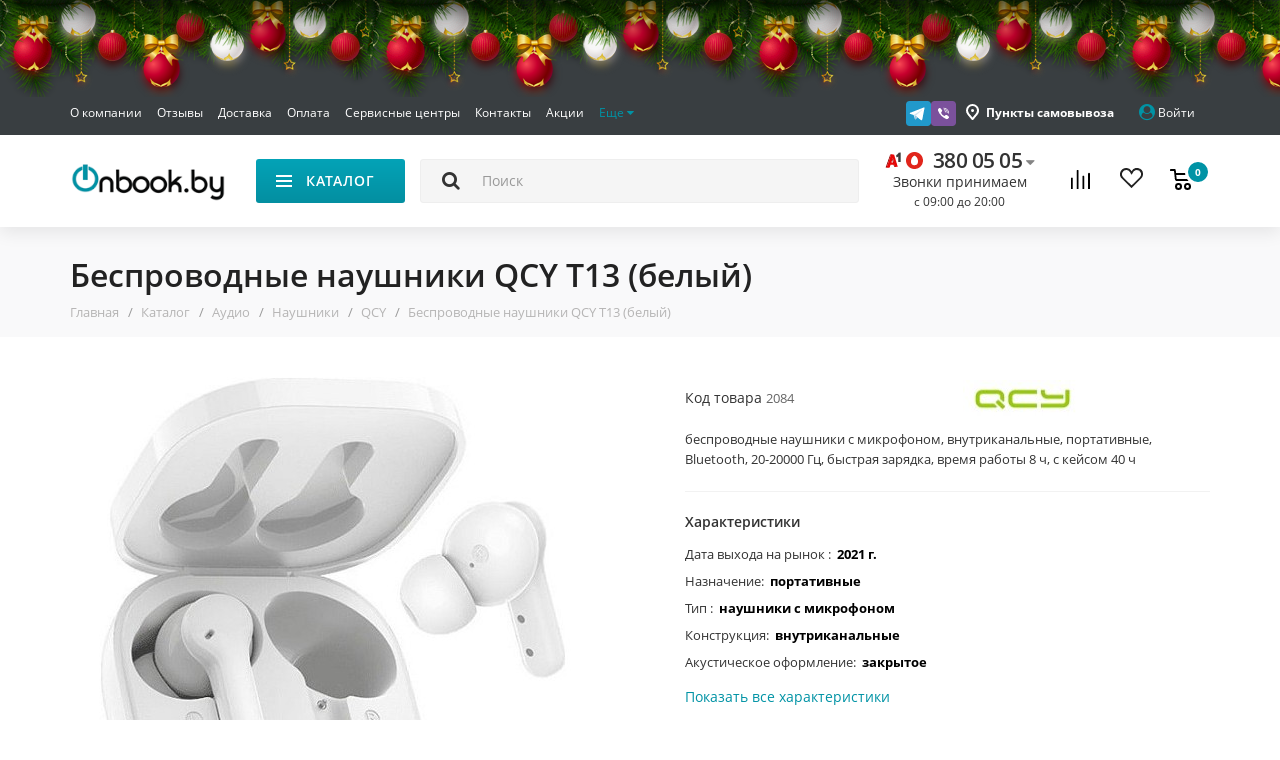

--- FILE ---
content_type: text/html; charset=utf-8
request_url: https://onbook.by/catalogs/portativnay-akystika/headphones-handsfree/qcy/besprovodnie-naushniki-qcy-t13--belij-/
body_size: 75902
content:
<!DOCTYPE html> <!--[if IE]><![endif]--> <!--[if IE 8 ]><html dir="ltr" lang="ru" class="iexpl"><![endif]--> <!--[if IE 9 ]><html dir="ltr" lang="ru" class="iexpl"><![endif]--> <!--[if (gt IE 9)|!(IE)]><!--> <html dir="ltr" lang="ru" class="product-product-2084"> <!--<![endif]--> <head> <!-- Google Tag Manager --> <script>(function(w,d,s,l,i){w[l]=w[l]||[];w[l].push({'gtm.start':
new Date().getTime(),event:'gtm.js'});var f=d.getElementsByTagName(s)[0],
j=d.createElement(s),dl=l!='dataLayer'?'&l='+l:'';j.async=true;j.src=
'https://www.googletagmanager.com/gtm.js?id='+i+dl;f.parentNode.insertBefore(j,f);
})(window,document,'script','dataLayer','GTM-5R7QLPG');</script> <!-- End Google Tag Manager --> <meta charset="UTF-8" /> <meta name="viewport" content="width=device-width, initial-scale=1"> <meta http-equiv="X-UA-Compatible" content="IE=edge"> <title>Купить беспроводные наушники QCY T13 (белый) в Минске</title> <base href="https://onbook.by/" /> <meta name="description" content="Купить беспроводные наушники QCY T13 (белый) в Минске с доставкой по всей Беларуси" /> <meta name="keywords" content= "Купить беспроводные наушники QCY T13 (белый) в Минске" /> <meta property="og:title" content="Купить беспроводные наушники QCY T13 (белый) в Минске" /> <meta property="og:type" content="website" /> <meta property="og:url" content="https://onbook.by/catalogs/portativnay-akystika/headphones-handsfree/qcy/besprovodnie-naushniki-qcy-t13--belij-/" /> <meta property="og:image" content="https://onbook.by/image/catalog/attr/logo.png" /> <meta property="og:site_name" content="Onbook.by" /> <meta name="google-site-verification" content="s23ktOJiQLXp2Fmro-7iNXCYSC55ybHGsNqAH9FXrY8" /> <!-- <link href="catalog/view/theme/revolution/stylesheet/lib.css?1768567780" rel="stylesheet"> --> <!-- <link href="catalog/view/javascript/revolution/font-awesome/css/font-awesome.min.css" rel="stylesheet" type="text/css" /> --> <!--<link href="catalog/view/theme/revolution/stylesheet/stylesheet.css?1768567780" rel="stylesheet"> --> <link rel="preload" href="catalog/view/theme/revolution/stylesheet/lib.css?1768567780" as="style" onload="this.onload=null;this.rel='stylesheet'"> <noscript><link rel="stylesheet" href="catalog/view/theme/revolution/stylesheet/lib.css?1768567780"></noscript> <link href="catalog/view/theme/revolution/stylesheet/stylesheet.css?1768567780" rel="stylesheet"> <link rel="preload" href="catalog/view/javascript/revolution/font-awesome/css/font-awesome.min.css" as="style" onload="this.onload=null;this.rel='stylesheet'"> <noscript><link rel="stylesheet" href="catalog/view/javascript/revolution/font-awesome/css/font-awesome.min.css"></noscript> <link href="https://onbook.by/catalogs/portativnay-akystika/headphones-handsfree/qcy/besprovodnie-naushniki-qcy-t13--belij-/" rel="canonical" /> <link href="https://onbook.by/image/catalog/attr/favicon.png" rel="icon" /> <style>	
 
    
.ok-product__main-ban-row {   
    border-bottom: 20px solid #fff;  
}
@media (max-width: 991px){
.bx-soa-cart-total.total-item {
    display: block;
}
}
@media(max-width:767px){
.bx-soa-section-content.container-fluid .form-control {   
    font-size: 16px;
}
.form-group.bx-soa-section-title-container.point {
    margin-top: 0;
}
.Zebra_DatePicker.dp_hidden {
    visibility: hidden;
    filter: alpha(opacity=0);
    -khtml-opacity: 0;
    -moz-opacity: 0;
    opacity: 0;
    left: -1000px;
}
}
.main-content.header-fixed {    
    padding-bottom: 30px;
}
.dotted-line_right {   
    white-space: nowrap;
    overflow: hidden;
    text-overflow: ellipsis;
}
.product-thumb .cart .add_to_cart_button{
    height: 44px;
}
 
  </style> <link href="catalog/view/javascript/revolution/owl-carousel/owl.carousel.css" type="text/css" rel="stylesheet" media="screen" /> <link href="catalog/view/javascript/revolution/cloud-zoom/cloud-zoom.css" type="text/css" rel="stylesheet" media="screen" /> <link href="catalog/view/javascript/jquery/magnific/magnific-popup.css" type="text/css" rel="stylesheet" media="screen" /> <link href="catalog/view/javascript/jquery/datetimepicker/bootstrap-datetimepicker.min.css" type="text/css" rel="stylesheet" media="screen" /> <link href="catalog/view/theme/revolution/stylesheet/productbundles/productbundles.css" type="text/css" rel="stylesheet" media="screen" /> <script src="catalog/view/javascript/jquery/jquery-2.1.1.min.js"></script> <script src="catalog/view/javascript/jquery/owl-carousel/owl.carousel.min.js"></script> <script src="catalog/view/javascript/revolution/owl-carousel/owl.carousel.min.js"></script> <script src="catalog/view/javascript/revolution/cloud-zoom/cloud-zoom.1.0.2.js"></script> <script src="catalog/view/javascript/pricealert/pricealert.js"></script> <script src="catalog/view/javascript/jquery/magnific/jquery.magnific-popup.min.js"></script> <script src="catalog/view/javascript/jquery/datetimepicker/moment.js"></script> <script src="catalog/view/javascript/jquery/datetimepicker/bootstrap-datetimepicker.min.js"></script> <script src="catalog/view/javascript/revolution/ajax_search.js"></script> <script src="catalog/view/javascript/revolution/aim.js"></script> <script src="catalog/view/javascript/revolution/amazoncategory_2.js"></script> <!-- Facebook Pixel Code --> <script>
!function(f,b,e,v,n,t,s)
{if(f.fbq)return;n=f.fbq=function(){n.callMethod?
n.callMethod.apply(n,arguments):n.queue.push(arguments)};
if(!f._fbq)f._fbq=n;n.push=n;n.loaded=!0;n.version='2.0';
n.queue=[];t=b.createElement(e);t.async=!0;
t.src=v;s=b.getElementsByTagName(e)[0];
s.parentNode.insertBefore(t,s)}(window, document,'script',
'https://connect.facebook.net/en_US/fbevents.js');
fbq('init', '4372631419416672');
fbq('track', 'PageView');
</script> <noscript><img height="1" width="1" style="display:none"
src="https://www.facebook.com/tr?id=4372631419416672&ev=PageView&noscript=1"
/></noscript> <!-- End Facebook Pixel Code --> <!-- 123123 --> <script  type = "text/javascript" ><!--
					function poip_show_thumb(elem) {
						
						if ($(elem).attr('data-thumb') && $(elem).attr('data-image_id')) {
										
							var main_img = $('img[data-poip_id="image_'+$(elem).attr('data-image_id')+'"]');
							if (main_img.length == 0) {
								main_img = $('img[data-poip_id="'+$(elem).attr('data-image_id')+'"]');
							}
							
							var prev_img = main_img.attr('src'); // journal2 compatibility
							main_img.attr('src', $(elem).attr('data-thumb'));
							main_img.closest('a').attr('href', $(elem).attr('href'));
							
							// moment theme compatibility (second image)
							if ( main_img.parent().parent().is('div.product-thumb__primary') ) {
								main_img.parent().parent().siblings('div.product-thumb__secondary').find('a').attr('href', $(elem).attr('href'));
							}
							
							// journal2 compatibility
							if (main_img.parent().hasClass('has-second-image')) {
								main_img.parent().attr('style', main_img.parent().attr('style').replace(prev_img, $(elem).attr('data-thumb')) );
							}
							
						}
					}
				//--></script> </head> <body> <!-- Google Tag Manager (noscript) --> <noscript><iframe src="https://www.googletagmanager.com/ns.html?id=GTM-5R7QLPG"
height="0" width="0" style="display:none;visibility:hidden"></iframe></noscript> <!-- End Google Tag Manager (noscript) --> <div id="pagefader"></div> <div id="pagefader2"></div> <div class="hidden-lg"> <nav class="mobilemenu navmenu mobcats navmenu-default navmenu-fixed-left offcanvas"> <div class="collapse navbar-collapse navbar-ex1-collapse"> <ul class="nav navbar-nav"> <li style="width: 100%"> <button data-toggle="offcanvas" data-target=".mobcats" data-canvas="body" class="mbtn"> <img src="/catalog/view/theme/revolution/image/close.svg" alt="close" class="header-menu__close-icon"> </button> </li> <li><a href="https://onbook.by/catalogs/elektronnye-knigi/" rel="nofollow">Электронные книги</a> <a class="chevrond collapsed" href="#rsubmenu120" data-toggle="collapse"><i class="mobilemenu-icon"></i></a> <div class="collapse list-group-submenu" id="rsubmenu120"> <ul class="list-unstyled"> <li> <a href="https://onbook.by/catalogs/elektronnye-knigi/amazon/" rel="nofollow">Amazon Kindle</a> </li> <li> <a href="https://onbook.by/catalogs/elektronnye-knigi/onyx/" rel="nofollow">Onyx Boox</a> </li> <li> <a href="https://onbook.by/catalogs/elektronnye-knigi/pocketbook/" rel="nofollow">Pocketbook</a> </li> <li> <a href="https://onbook.by/catalogs/elektronnye-knigi/barnes-noble/" rel="nofollow">Barnes Noble</a> </li> <li> <a href="https://onbook.by/catalogs/elektronnye-knigi/kobo-book/" rel="nofollow">Kobo</a> </li> <li> <a href="https://onbook.by/catalogs/elektronnye-knigi/sony/" rel="nofollow">Sony</a> </li> <li> <a href="https://onbook.by/catalogs/elektronnye-knigi/aksessuary-dlya-elektronnyh-knig/" rel="nofollow">Обложки для электронных книг</a> <a class="chevrond collapsed" href="#rsubmenu218" data-toggle="collapse" data-parent="#rsubmenu118"><i class="mobilemenu-icon"></i></a> <div class="collapse list-group-submenu" id="rsubmenu218"> <ul class="list-unstyled"> <li><a href="https://onbook.by/catalogs/elektronnye-knigi/aksessuary-dlya-elektronnyh-knig/oblozhki-amazon-kindle/">- Amazon Kindle</a></li> <li><a href="https://onbook.by/catalogs/elektronnye-knigi/aksessuary-dlya-elektronnyh-knig/oblozhki-pocketbook/">- Pocketbook</a></li> <li><a href="https://onbook.by/catalogs/elektronnye-knigi/aksessuary-dlya-elektronnyh-knig/oblozki-onyx/">- Onyx</a></li> <li><a href="https://onbook.by/catalogs/elektronnye-knigi/aksessuary-dlya-elektronnyh-knig/oblozhki-kobo/">- Kobo Glo</a></li> <li><a href="https://onbook.by/catalogs/elektronnye-knigi/aksessuary-dlya-elektronnyh-knig/oblozhki-sony/">- Sony</a></li> <li><a href="https://onbook.by/catalogs/elektronnye-knigi/aksessuary-dlya-elektronnyh-knig/oblogki-nook/">- Barnes &amp; Noble </a></li> </ul> </div> </li> </ul> </div> </li> <li><a href="https://onbook.by/catalogs/tovary-dlya-doma/" rel="nofollow">Товары для дома</a> <a class="chevrond collapsed" href="#rsubmenu1130" data-toggle="collapse"><i class="mobilemenu-icon"></i></a> <div class="collapse list-group-submenu" id="rsubmenu1130"> <ul class="list-unstyled"> <li> <a href="https://onbook.by/catalogs/tovary-dlya-doma/mediapleers/" rel="nofollow">Медиаплееры</a> <a class="chevrond collapsed" href="#rsubmenu2111" data-toggle="collapse" data-parent="#rsubmenu1111"><i class="mobilemenu-icon"></i></a> <div class="collapse list-group-submenu" id="rsubmenu2111"> <ul class="list-unstyled"> <li><a href="https://onbook.by/catalogs/tovary-dlya-doma/mediapleers/apple-tv/">- Apple TV</a></li> <li><a href="https://onbook.by/catalogs/tovary-dlya-doma/mediapleers/xiaomi-media/">- Xiaomi</a></li> <li><a href="https://onbook.by/catalogs/tovary-dlya-doma/mediapleers/yandex-tv-boxes/">- Яндекс</a></li> <li><a href="https://onbook.by/catalogs/tovary-dlya-doma/mediapleers/google-media/">- Google</a></li> </ul> </div> </li> <li> <a href="https://onbook.by/catalogs/tovary-dlya-doma/robot-cleaner/" rel="nofollow">Роботы-пылесосы</a> <a class="chevrond collapsed" href="#rsubmenu2131" data-toggle="collapse" data-parent="#rsubmenu1131"><i class="mobilemenu-icon"></i></a> <div class="collapse list-group-submenu" id="rsubmenu2131"> <ul class="list-unstyled"> <li><a href="https://onbook.by/catalogs/tovary-dlya-doma/robot-cleaner/xiaomi-cleaners/">- Xiaomi</a></li> <li><a href="https://onbook.by/catalogs/tovary-dlya-doma/robot-cleaner/roborock/">- Roborock</a></li> <li><a href="https://onbook.by/catalogs/tovary-dlya-doma/robot-cleaner/dreame-vacuum-cleaner/">- Dreame</a></li> <li><a href="https://onbook.by/catalogs/tovary-dlya-doma/robot-cleaner/mamibot-minsk-brand/">- Mamibot</a></li> <li><a href="https://onbook.by/catalogs/tovary-dlya-doma/robot-cleaner/viomi-vacuum-cleaner/">- Viomi</a></li> <li><a href="https://onbook.by/catalogs/tovary-dlya-doma/robot-cleaner/hobot-robot-okna/">- Hobot</a></li> <li><a href="https://onbook.by/catalogs/tovary-dlya-doma/robot-cleaner/dbot/">- dBot</a></li> <li><a href="https://onbook.by/catalogs/tovary-dlya-doma/robot-cleaner/iclebo-cleaners/">- iClebo</a></li> <li><a href="https://onbook.by/catalogs/tovary-dlya-doma/robot-cleaner/tesvor-cleaner/">- TESVOR</a></li> <li><a href="https://onbook.by/catalogs/tovary-dlya-doma/robot-cleaner/%D1%85iaowa/">- Xiaowa</a></li> <li><a href="https://onbook.by/catalogs/tovary-dlya-doma/robot-cleaner/iboto-brand-robotics/">- iBoto</a></li> <li><a href="https://onbook.by/catalogs/tovary-dlya-doma/robot-cleaner/gutrend-cleaners/">- Gutrend</a></li> <li><a href="https://onbook.by/catalogs/tovary-dlya-doma/robot-cleaner/hutt/">- Hutt</a></li> <li><a href="https://onbook.by/catalogs/tovary-dlya-doma/robot-cleaner/iboto-brand-vacuum-cleaner/">- iRobot</a></li> <li><a href="https://onbook.by/catalogs/tovary-dlya-doma/robot-cleaner/ilife-robot-vacuum-cleaner/">- iLife</a></li> <li><a href="https://onbook.by/catalogs/tovary-dlya-doma/robot-cleaner/elari-smartbot/">- Elari</a></li> <li><a href="https://onbook.by/catalogs/tovary-dlya-doma/robot-cleaner/ecovacs-brand-cfvsqkexibq/">- Ecovacs</a></li> <li><a href="https://onbook.by/catalogs/tovary-dlya-doma/robot-cleaner/panda-brand-i/">- Panda</a></li> <li><a href="https://onbook.by/catalogs/tovary-dlya-doma/robot-cleaner/samsung/">- SAMSUNG</a></li> <li><a href="https://onbook.by/catalogs/tovary-dlya-doma/robot-cleaner/accessories-for-vacuum-cleaners/">- Аксессуары</a></li> </ul> </div> </li> <li> <a href="https://onbook.by/catalogs/tovary-dlya-doma/uvlazhniteli-vozduha/" rel="nofollow">Увлажнители и очистители воздуха</a> <a class="chevrond collapsed" href="#rsubmenu2145" data-toggle="collapse" data-parent="#rsubmenu1145"><i class="mobilemenu-icon"></i></a> <div class="collapse list-group-submenu" id="rsubmenu2145"> <ul class="list-unstyled"> <li><a href="https://onbook.by/catalogs/tovary-dlya-doma/uvlazhniteli-vozduha/xiaomi-humidifiers/">- Xiaomi</a></li> <li><a href="https://onbook.by/catalogs/tovary-dlya-doma/uvlazhniteli-vozduha/ballu-humidifiers/">- Ballu</a></li> <li><a href="https://onbook.by/catalogs/tovary-dlya-doma/uvlazhniteli-vozduha/boneco-humidifiers/">- Boneco</a></li> <li><a href="https://onbook.by/catalogs/tovary-dlya-doma/uvlazhniteli-vozduha/electrolux/">- Electrolux</a></li> <li><a href="https://onbook.by/catalogs/tovary-dlya-doma/uvlazhniteli-vozduha/hyundai-/">- Hyundai </a></li> <li><a href="https://onbook.by/catalogs/tovary-dlya-doma/uvlazhniteli-vozduha/dyson-humidifiers/">- Dyson</a></li> <li><a href="https://onbook.by/catalogs/tovary-dlya-doma/uvlazhniteli-vozduha/deerma-humidifiers/">- Deerma</a></li> <li><a href="https://onbook.by/catalogs/tovary-dlya-doma/uvlazhniteli-vozduha/royal-clima-humidifiers/">- Royal Clima</a></li> <li><a href="https://onbook.by/catalogs/tovary-dlya-doma/uvlazhniteli-vozduha/zanussi-humidifier/">- Zanussi</a></li> <li><a href="https://onbook.by/catalogs/tovary-dlya-doma/uvlazhniteli-vozduha/misoon-humidifier/">- MiSoon</a></li> </ul> </div> </li> <li> <a href="https://onbook.by/catalogs/tovary-dlya-doma/vacuum-cleaners/" rel="nofollow">Пылесосы</a> <a class="chevrond collapsed" href="#rsubmenu2165" data-toggle="collapse" data-parent="#rsubmenu1165"><i class="mobilemenu-icon"></i></a> <div class="collapse list-group-submenu" id="rsubmenu2165"> <ul class="list-unstyled"> <li><a href="https://onbook.by/catalogs/tovary-dlya-doma/vacuum-cleaners/vacuum-xiaomi-cleaners/">- Xiaomi</a></li> <li><a href="https://onbook.by/catalogs/tovary-dlya-doma/vacuum-cleaners/dreame-vacuum-cleaners/">- Dreame</a></li> <li><a href="https://onbook.by/catalogs/tovary-dlya-doma/vacuum-cleaners/pilesosi-bosch/">- Bosch</a></li> <li><a href="https://onbook.by/catalogs/tovary-dlya-doma/vacuum-cleaners/thomas-vacuum-cleaners/">- Thomas</a></li> <li><a href="https://onbook.by/catalogs/tovary-dlya-doma/vacuum-cleaners/karcher-vacuum-cleaner/">- Karcher</a></li> <li><a href="https://onbook.by/catalogs/tovary-dlya-doma/vacuum-cleaners/roborock-1/">- Roborock</a></li> <li><a href="https://onbook.by/catalogs/tovary-dlya-doma/vacuum-cleaners/mamibot-minsk-1/">- Mamibot</a></li> <li><a href="https://onbook.by/catalogs/tovary-dlya-doma/vacuum-cleaners/dyson-vacuum-cleaners/">- Dyson</a></li> <li><a href="https://onbook.by/catalogs/tovary-dlya-doma/vacuum-cleaners/makita-brand-vacuumcleaner/">- Makita</a></li> <li><a href="https://onbook.by/catalogs/tovary-dlya-doma/vacuum-cleaners/deerma-vacuum-cleaners/">- Deerma</a></li> <li><a href="https://onbook.by/catalogs/tovary-dlya-doma/vacuum-cleaners/wortex-vacuum-cleaner/">- Wortex</a></li> <li><a href="https://onbook.by/catalogs/tovary-dlya-doma/vacuum-cleaners/normann-vacuum-cleaner/">- Normann</a></li> </ul> </div> </li> <li> <a href="https://onbook.by/catalogs/tovary-dlya-doma/kitchen/" rel="nofollow">Техника для кухни</a> <a class="chevrond collapsed" href="#rsubmenu2164" data-toggle="collapse" data-parent="#rsubmenu1164"><i class="mobilemenu-icon"></i></a> <div class="collapse list-group-submenu" id="rsubmenu2164"> <ul class="list-unstyled"> <li><a href="https://onbook.by/catalogs/tovary-dlya-doma/kitchen/ajerogrili-i-ajerofritjurnici/">- Аэрогрили и аэрофритюрницы</a></li> <li><a href="https://onbook.by/catalogs/tovary-dlya-doma/kitchen/jelektrogrili/">- Электрогрили</a></li> <li><a href="https://onbook.by/catalogs/tovary-dlya-doma/kitchen/varochnie-paneli/">- Варочные панели</a></li> <li><a href="https://onbook.by/catalogs/tovary-dlya-doma/kitchen/mjasorubki/">- Мясорубки</a></li> <li><a href="https://onbook.by/catalogs/tovary-dlya-doma/kitchen/jelektrochajniki/">- Электрочайники и термопоты</a></li> <li><a href="https://onbook.by/catalogs/tovary-dlya-doma/kitchen/blenderi/">- Блендеры</a></li> <li><a href="https://onbook.by/catalogs/tovary-dlya-doma/kitchen/kofevarki-i-kofemashini/">- Кофеварки и кофемашины</a></li> <li><a href="https://onbook.by/catalogs/tovary-dlya-doma/kitchen/mikrovolnovie-pechi/">- Микроволновые печи</a></li> <li><a href="https://onbook.by/catalogs/tovary-dlya-doma/kitchen/aksessuari-dlja-bara/">- Аксессуары для бара</a></li> <li><a href="https://onbook.by/catalogs/tovary-dlya-doma/kitchen/kuhonnie-prinadlezhnosti/">- Кухонные принадлежности</a></li> <li><a href="https://onbook.by/catalogs/tovary-dlya-doma/kitchen/mikseri/">- Миксеры</a></li> <li><a href="https://onbook.by/catalogs/tovary-dlya-doma/kitchen/multivarki/">- Мультиварки</a></li> </ul> </div> </li> <li> <a href="https://onbook.by/catalogs/tovary-dlya-doma/umniy-dom/" rel="nofollow">Умный дом</a> <a class="chevrond collapsed" href="#rsubmenu278" data-toggle="collapse" data-parent="#rsubmenu178"><i class="mobilemenu-icon"></i></a> <div class="collapse list-group-submenu" id="rsubmenu278"> <ul class="list-unstyled"> <li><a href="https://onbook.by/catalogs/tovary-dlya-doma/umniy-dom/ip-kameri-xi/">- IP-камеры</a></li> <li><a href="https://onbook.by/catalogs/tovary-dlya-doma/umniy-dom/xiaomi-mi-home1/">- Датчики</a></li> <li><a href="https://onbook.by/catalogs/tovary-dlya-doma/umniy-dom/xiaomi-light/">- Освещение</a></li> </ul> </div> </li> <li> <a href="https://onbook.by/catalogs/tovary-dlya-doma/paroochistiteli/" rel="nofollow">Пароочистители</a> </li> <li> <a href="https://onbook.by/catalogs/tovary-dlya-doma/kofe-mashini-i-kofevarki/" rel="nofollow">Кофе машины и кофеварки</a> </li> <li> <a href="https://onbook.by/catalogs/tovary-dlya-doma/electro-shvabry/" rel="nofollow">Швабры и электрошвабры</a> </li> <li> <a href="https://onbook.by/catalogs/tovary-dlya-doma/bitovaja-himija/" rel="nofollow">Бытовая химия</a> </li> <li> <a href="https://onbook.by/catalogs/tovary-dlya-doma/beauty-and-health/" rel="nofollow">Красота и здоровье</a> <a class="chevrond collapsed" href="#rsubmenu2170" data-toggle="collapse" data-parent="#rsubmenu1170"><i class="mobilemenu-icon"></i></a> <div class="collapse list-group-submenu" id="rsubmenu2170"> <ul class="list-unstyled"> <li><a href="https://onbook.by/catalogs/tovary-dlya-doma/beauty-and-health/toothbrushes/">- Зубные щетки и ирригаторы</a></li> <li><a href="https://onbook.by/catalogs/tovary-dlya-doma/beauty-and-health/zerkala-i-feni/">- Зеркала и фены</a></li> <li><a href="https://onbook.by/catalogs/tovary-dlya-doma/beauty-and-health/massazheri/">- Массажеры</a></li> <li><a href="https://onbook.by/catalogs/tovary-dlya-doma/beauty-and-health/samrt-scales/">- Умные весы</a></li> <li><a href="https://onbook.by/catalogs/tovary-dlya-doma/beauty-and-health/trimers/">- Для бритья и стрижки</a></li> <li><a href="https://onbook.by/catalogs/tovary-dlya-doma/beauty-and-health/foam-dispensers/">- Дозаторы жидкого мыла</a></li> <li><a href="https://onbook.by/catalogs/tovary-dlya-doma/beauty-and-health/pulsoksimetri/">- Пульсоксиметры</a></li> </ul> </div> </li> <li> <a href="https://onbook.by/catalogs/tovary-dlya-doma/fans/" rel="nofollow">Вентиляторы</a> <a class="chevrond collapsed" href="#rsubmenu2179" data-toggle="collapse" data-parent="#rsubmenu1179"><i class="mobilemenu-icon"></i></a> <div class="collapse list-group-submenu" id="rsubmenu2179"> <ul class="list-unstyled"> <li><a href="https://onbook.by/catalogs/tovary-dlya-doma/fans/smartmi/">- SmartMi</a></li> <li><a href="https://onbook.by/catalogs/tovary-dlya-doma/fans/xiaomi-fans/">- Xiaomi</a></li> <li><a href="https://onbook.by/catalogs/tovary-dlya-doma/fans/blower-ballu-bf/">- Ballu</a></li> <li><a href="https://onbook.by/catalogs/tovary-dlya-doma/fans/tefal-fans/">- Tefal</a></li> <li><a href="https://onbook.by/catalogs/tovary-dlya-doma/fans/blower-electrolux-ef/">- Electrolux</a></li> <li><a href="https://onbook.by/catalogs/tovary-dlya-doma/fans/viomi-fans/">- VIomi</a></li> <li><a href="https://onbook.by/catalogs/tovary-dlya-doma/fans/solove-fans/">- Solove</a></li> <li><a href="https://onbook.by/catalogs/tovary-dlya-doma/fans/blower-zanussi-zf/">- Zanussi</a></li> </ul> </div> </li> <li> <a href="https://onbook.by/catalogs/tovary-dlya-doma/powerbank/" rel="nofollow">Зарядные устройства</a> </li> <li> <a href="https://onbook.by/catalogs/tovary-dlya-doma/termosi-xiaomi/" rel="nofollow">Термосы</a> </li> <li> <a href="https://onbook.by/catalogs/tovary-dlya-doma/jelektricheskie-vodonagrevateli/" rel="nofollow">Электрические водонагреватели</a> <a class="chevrond collapsed" href="#rsubmenu2327" data-toggle="collapse" data-parent="#rsubmenu1327"><i class="mobilemenu-icon"></i></a> <div class="collapse list-group-submenu" id="rsubmenu2327"> <ul class="list-unstyled"> <li><a href="https://onbook.by/catalogs/tovary-dlya-doma/jelektricheskie-vodonagrevateli/electrolux-waterheater/">- Electrolux</a></li> <li><a href="https://onbook.by/catalogs/tovary-dlya-doma/jelektricheskie-vodonagrevateli/oasis-waterheater/">- Oasis</a></li> <li><a href="https://onbook.by/catalogs/tovary-dlya-doma/jelektricheskie-vodonagrevateli/ballu-waterheater/">- Ballu</a></li> </ul> </div> </li> <li> <a href="https://onbook.by/catalogs/tovary-dlya-doma/umbrellas/" rel="nofollow">Зонты</a> </li> <li> <a href="https://onbook.by/catalogs/tovary-dlya-doma/heaters/" rel="nofollow">Обогреватели</a> </li> <li> <a href="https://onbook.by/catalogs/tovary-dlya-doma/monopods/" rel="nofollow">Моноподы и триподы</a> </li> <li> <a href="https://onbook.by/catalogs/tovary-dlya-doma/bags-xiaomi/" rel="nofollow">Рюкзаки и чемоданы</a> </li> <li> <a href="https://onbook.by/catalogs/tovary-dlya-doma/glasses/" rel="nofollow">Очки</a> </li> <li> <a href="https://onbook.by/catalogs/tovary-dlya-doma/conditioners-dom/" rel="nofollow">Кондиционеры</a> <a class="chevrond collapsed" href="#rsubmenu2249" data-toggle="collapse" data-parent="#rsubmenu1249"><i class="mobilemenu-icon"></i></a> <div class="collapse list-group-submenu" id="rsubmenu2249"> <ul class="list-unstyled"> <li><a href="https://onbook.by/catalogs/tovary-dlya-doma/conditioners-dom/conditioners-ballu-bpac/">- Ballu</a></li> <li><a href="https://onbook.by/catalogs/tovary-dlya-doma/conditioners-dom/conditioners-electrolux-eacm/">- Electrolux</a></li> </ul> </div> </li> <li> <a href="https://onbook.by/catalogs/tovary-dlya-doma/battary/" rel="nofollow">Батарейки и аккумуляторы</a> </li> <li> <a href="https://onbook.by/catalogs/tovary-dlya-doma/televizori/" rel="nofollow">Телевизоры</a> </li> </ul> </div> </li> <li><a href="https://onbook.by/catalogs/multimedia/" rel="nofollow">Компьютерная периферия</a> <a class="chevrond collapsed" href="#rsubmenu1266" data-toggle="collapse"><i class="mobilemenu-icon"></i></a> <div class="collapse list-group-submenu" id="rsubmenu1266"> <ul class="list-unstyled"> <li> <a href="https://onbook.by/catalogs/multimedia/ssd/" rel="nofollow">Жесткие диски, SSD</a> <a class="chevrond collapsed" href="#rsubmenu2354" data-toggle="collapse" data-parent="#rsubmenu1354"><i class="mobilemenu-icon"></i></a> <div class="collapse list-group-submenu" id="rsubmenu2354"> <ul class="list-unstyled"> <li><a href="https://onbook.by/catalogs/multimedia/ssd/apacer/">- Apacer</a></li> <li><a href="https://onbook.by/catalogs/multimedia/ssd/samsung-ssd/">- Samsung</a></li> <li><a href="https://onbook.by/catalogs/multimedia/ssd/kingston-ssd/">- Kingston</a></li> </ul> </div> </li> <li> <a href="https://onbook.by/catalogs/multimedia/vneshnie-nakopiteli/" rel="nofollow">Внешние накопители</a> <a class="chevrond collapsed" href="#rsubmenu2366" data-toggle="collapse" data-parent="#rsubmenu1366"><i class="mobilemenu-icon"></i></a> <div class="collapse list-group-submenu" id="rsubmenu2366"> <ul class="list-unstyled"> <li><a href="https://onbook.by/catalogs/multimedia/vneshnie-nakopiteli/samsung-ssd1/">- Samsung</a></li> <li><a href="https://onbook.by/catalogs/multimedia/vneshnie-nakopiteli/seagate-ssd/">- Seagate</a></li> <li><a href="https://onbook.by/catalogs/multimedia/vneshnie-nakopiteli/wd/">- WD</a></li> <li><a href="https://onbook.by/catalogs/multimedia/vneshnie-nakopiteli/toshiba-ssd/">- Toshiba</a></li> <li><a href="https://onbook.by/catalogs/multimedia/vneshnie-nakopiteli/kingston-ssd1/">- Kingston</a></li> </ul> </div> </li> <li> <a href="https://onbook.by/catalogs/multimedia/gejmpadi-bradn/" rel="nofollow">Геймпады</a> <a class="chevrond collapsed" href="#rsubmenu2377" data-toggle="collapse" data-parent="#rsubmenu1377"><i class="mobilemenu-icon"></i></a> <div class="collapse list-group-submenu" id="rsubmenu2377"> <ul class="list-unstyled"> <li><a href="https://onbook.by/catalogs/multimedia/gejmpadi-bradn/microsoft-gamepad/">- Microsoft</a></li> <li><a href="https://onbook.by/catalogs/multimedia/gejmpadi-bradn/sony-gamepad/">- Sony</a></li> </ul> </div> </li> <li> <a href="https://onbook.by/catalogs/multimedia/igrovie-pristavki/" rel="nofollow">Игровые приставки</a> </li> <li> <a href="https://onbook.by/catalogs/multimedia/operativnaja-pamjat/" rel="nofollow">Оперативная память</a> </li> <li> <a href="https://onbook.by/catalogs/multimedia/printeri-i-mfu/" rel="nofollow">Принтеры и МФУ</a> </li> <li> <a href="https://onbook.by/catalogs/multimedia/gaming-mouse/" rel="nofollow">Мыши</a> <a class="chevrond collapsed" href="#rsubmenu2280" data-toggle="collapse" data-parent="#rsubmenu1280"><i class="mobilemenu-icon"></i></a> <div class="collapse list-group-submenu" id="rsubmenu2280"> <ul class="list-unstyled"> <li><a href="https://onbook.by/catalogs/multimedia/gaming-mouse/gaming-mouse-logitech/">- Logitech</a></li> <li><a href="https://onbook.by/catalogs/multimedia/gaming-mouse/h/">- HyperX</a></li> <li><a href="https://onbook.by/catalogs/multimedia/gaming-mouse/razer-mouse/">- Razer</a></li> </ul> </div> </li> <li> <a href="https://onbook.by/catalogs/multimedia/soundbars/" rel="nofollow">Саундбары</a> <a class="chevrond collapsed" href="#rsubmenu2161" data-toggle="collapse" data-parent="#rsubmenu1161"><i class="mobilemenu-icon"></i></a> <div class="collapse list-group-submenu" id="rsubmenu2161"> <ul class="list-unstyled"> <li><a href="https://onbook.by/catalogs/multimedia/soundbars/jbl-soundbar/">- JBL</a></li> <li><a href="https://onbook.by/catalogs/multimedia/soundbars/xiaomi-soundbar/">- Xiaomi</a></li> </ul> </div> </li> <li> <a href="https://onbook.by/catalogs/multimedia/sistemi/" rel="nofollow">Системы охлаждения</a> </li> <li> <a href="https://onbook.by/catalogs/multimedia/monitory/" rel="nofollow">Мониторы</a> </li> <li> <a href="https://onbook.by/catalogs/multimedia/plansheti/" rel="nofollow">Планшеты</a> </li> <li> <a href="https://onbook.by/catalogs/multimedia/portativnye-zaryadnye-ustroystva/" rel="nofollow">Портативные зарядные устройства</a> <a class="chevrond collapsed" href="#rsubmenu224" data-toggle="collapse" data-parent="#rsubmenu124"><i class="mobilemenu-icon"></i></a> <div class="collapse list-group-submenu" id="rsubmenu224"> <ul class="list-unstyled"> <li><a href="https://onbook.by/catalogs/multimedia/portativnye-zaryadnye-ustroystva/xiaomi_zaryadnye/">- Xiaomi</a></li> <li><a href="https://onbook.by/catalogs/multimedia/portativnye-zaryadnye-ustroystva/yoobao_zaryadnye/">- Yoobao</a></li> </ul> </div> </li> <li> <a href="https://onbook.by/catalogs/multimedia/projector/" rel="nofollow">Проекторы</a> <a class="chevrond collapsed" href="#rsubmenu2267" data-toggle="collapse" data-parent="#rsubmenu1267"><i class="mobilemenu-icon"></i></a> <div class="collapse list-group-submenu" id="rsubmenu2267"> <ul class="list-unstyled"> <li><a href="https://onbook.by/catalogs/multimedia/projector/xiaomi-projector-category/">- Xiaomi</a></li> </ul> </div> </li> </ul> </div> </li> <li><a href="https://onbook.by/catalogs/setevoe-oborydovanie/" rel="nofollow">Сетевое оборудование</a> <a class="chevrond collapsed" href="#rsubmenu1107" data-toggle="collapse"><i class="mobilemenu-icon"></i></a> <div class="collapse list-group-submenu" id="rsubmenu1107"> <ul class="list-unstyled"> <li> <a href="https://onbook.by/catalogs/setevoe-oborydovanie/xiaomi-setevoe/" rel="nofollow">Xiaomi</a> </li> <li> <a href="https://onbook.by/catalogs/setevoe-oborydovanie/tp-link/" rel="nofollow">Tp-link</a> </li> <li> <a href="https://onbook.by/catalogs/setevoe-oborydovanie/keenetic/" rel="nofollow">Keenetic</a> </li> <li> <a href="https://onbook.by/catalogs/setevoe-oborydovanie/asus-routers/" rel="nofollow">Asus</a> </li> <li> <a href="https://onbook.by/catalogs/setevoe-oborydovanie/tenda-brand/" rel="nofollow">Tenda</a> </li> </ul> </div> </li> <li><a href="https://onbook.by/catalogs/portativnay-akystika/" rel="nofollow">Аудио</a> <a class="chevrond collapsed" href="#rsubmenu196" data-toggle="collapse"><i class="mobilemenu-icon"></i></a> <div class="collapse list-group-submenu" id="rsubmenu196"> <ul class="list-unstyled"> <li> <a href="https://onbook.by/catalogs/portativnay-akystika/headphones-handsfree/" rel="nofollow">Наушники</a> <a class="chevrond collapsed" href="#rsubmenu2125" data-toggle="collapse" data-parent="#rsubmenu1125"><i class="mobilemenu-icon"></i></a> <div class="collapse list-group-submenu" id="rsubmenu2125"> <ul class="list-unstyled"> <li><a href="https://onbook.by/catalogs/portativnay-akystika/headphones-handsfree/sony-headsets/">- Sony</a></li> <li><a href="https://onbook.by/catalogs/portativnay-akystika/headphones-handsfree/headphones-apple/">- Apple</a></li> <li><a href="https://onbook.by/catalogs/portativnay-akystika/headphones-handsfree/jbl/">- JBL</a></li> <li><a href="https://onbook.by/catalogs/portativnay-akystika/headphones-handsfree/marshall/">- Marshall</a></li> <li><a href="https://onbook.by/catalogs/portativnay-akystika/headphones-handsfree/logitech-headphone/">- Logitech</a></li> <li><a href="https://onbook.by/catalogs/portativnay-akystika/headphones-handsfree/bose-headset/">- Bose</a></li> <li><a href="https://onbook.by/catalogs/portativnay-akystika/headphones-handsfree/hyperx-headphones/">- HyperX</a></li> <li><a href="https://onbook.by/catalogs/portativnay-akystika/headphones-handsfree/qcy/">- QCY</a></li> <li><a href="https://onbook.by/catalogs/portativnay-akystika/headphones-handsfree/haylou/">- Haylou</a></li> <li><a href="https://onbook.by/catalogs/portativnay-akystika/headphones-handsfree/xiaomi-1/">- Xiaomi</a></li> <li><a href="https://onbook.by/catalogs/portativnay-akystika/headphones-handsfree/bang-and-olufsen-headphones/">- Bang &amp; Olufsen</a></li> <li><a href="https://onbook.by/catalogs/portativnay-akystika/headphones-handsfree/huawei-headset/">- Huawei</a></li> <li><a href="https://onbook.by/catalogs/portativnay-akystika/headphones-handsfree/razer-headsets/">- Razer</a></li> <li><a href="https://onbook.by/catalogs/portativnay-akystika/headphones-handsfree/beats-headphones/">- Beats</a></li> <li><a href="https://onbook.by/catalogs/portativnay-akystika/headphones-handsfree/samsung-headphones-earphones/">- Samsung</a></li> <li><a href="https://onbook.by/catalogs/portativnay-akystika/headphones-handsfree/bowers-and-wilkins-headphones/">- Bowers &amp; Wilkins</a></li> <li><a href="https://onbook.by/catalogs/portativnay-akystika/headphones-handsfree/sennheiser-brand-audio/">- Sennheiser</a></li> <li><a href="https://onbook.by/catalogs/portativnay-akystika/headphones-handsfree/honor-1/">- Honor</a></li> <li><a href="https://onbook.by/catalogs/portativnay-akystika/headphones-handsfree/aftershokz-headphones/">- AfterShokz</a></li> <li><a href="https://onbook.by/catalogs/portativnay-akystika/headphones-handsfree/elari-headphones/">- Elari</a></li> </ul> </div> </li> <li> <a href="https://onbook.by/catalogs/portativnay-akystika/portativ-audio/" rel="nofollow">Портативная акустика</a> <a class="chevrond collapsed" href="#rsubmenu2118" data-toggle="collapse" data-parent="#rsubmenu1118"><i class="mobilemenu-icon"></i></a> <div class="collapse list-group-submenu" id="rsubmenu2118"> <ul class="list-unstyled"> <li><a href="https://onbook.by/catalogs/portativnay-akystika/portativ-audio/yandex-audio/">- Яндекс</a></li> <li><a href="https://onbook.by/catalogs/portativnay-akystika/portativ-audio/jbl-portative/">- JBL</a></li> <li><a href="https://onbook.by/catalogs/portativnay-akystika/portativ-audio/xiaomi_bluetoorh_speakers/">- Xiaomi</a></li> <li><a href="https://onbook.by/catalogs/portativnay-akystika/portativ-audio/google-audio/">- Google</a></li> <li><a href="https://onbook.by/catalogs/portativnay-akystika/portativ-audio/sony-portable-speakers/">- Sony</a></li> <li><a href="https://onbook.by/catalogs/portativnay-akystika/portativ-audio/bose/">- Bose</a></li> <li><a href="https://onbook.by/catalogs/portativnay-akystika/portativ-audio/harman-kardon/">- Harman/Kardon</a></li> <li><a href="https://onbook.by/catalogs/portativnay-akystika/portativ-audio/home-apple/">- Apple HomePod</a></li> <li><a href="https://onbook.by/catalogs/portativnay-akystika/portativ-audio/irbis-audio/">- Irbis</a></li> <li><a href="https://onbook.by/catalogs/portativnay-akystika/portativ-audio/samsung-soundbar/">- Samsung</a></li> <li><a href="https://onbook.by/catalogs/portativnay-akystika/portativ-audio/lg-speaker/">- LG</a></li> <li><a href="https://onbook.by/catalogs/portativnay-akystika/portativ-audio/marshall-kilburn-2/">- Marshall</a></li> <li><a href="https://onbook.by/catalogs/portativnay-akystika/portativ-audio/lg/">- LG</a></li> </ul> </div> </li> <li> <a href="https://onbook.by/catalogs/portativnay-akystika/vinilovie-plastinki/" rel="nofollow">Виниловые пластинки</a> </li> <li> <a href="https://onbook.by/catalogs/portativnay-akystika/vinilovie-proigrivateli/" rel="nofollow">Виниловые проигрыватели</a> <a class="chevrond collapsed" href="#rsubmenu2331" data-toggle="collapse" data-parent="#rsubmenu1331"><i class="mobilemenu-icon"></i></a> <div class="collapse list-group-submenu" id="rsubmenu2331"> <ul class="list-unstyled"> <li><a href="https://onbook.by/catalogs/portativnay-akystika/vinilovie-proigrivateli/alive-audio/">- Alive audio</a></li> <li><a href="https://onbook.by/catalogs/portativnay-akystika/vinilovie-proigrivateli/audio-technica/">- Audio-Technica</a></li> <li><a href="https://onbook.by/catalogs/portativnay-akystika/vinilovie-proigrivateli/lenco/">- Lenco</a></li> <li><a href="https://onbook.by/catalogs/portativnay-akystika/vinilovie-proigrivateli/crosley/">- Crosley</a></li> <li><a href="https://onbook.by/catalogs/portativnay-akystika/vinilovie-proigrivateli/ion/">- ION</a></li> <li><a href="https://onbook.by/catalogs/portativnay-akystika/vinilovie-proigrivateli/denon/">- Denon</a></li> <li><a href="https://onbook.by/catalogs/portativnay-akystika/vinilovie-proigrivateli/pro-ject-vinil/">- Pro-Ject</a></li> <li><a href="https://onbook.by/catalogs/portativnay-akystika/vinilovie-proigrivateli/aksessuari-dlja-vinilovih-proigrivatelej/">- Аксессуары для виниловых проигрывателей</a></li> </ul> </div> </li> </ul> </div> </li> <li><a href="https://onbook.by/catalogs/auto-aks/" rel="nofollow">Все для автомобиля</a> <a class="chevrond collapsed" href="#rsubmenu1200" data-toggle="collapse"><i class="mobilemenu-icon"></i></a> <div class="collapse list-group-submenu" id="rsubmenu1200"> <ul class="list-unstyled"> <li> <a href="https://onbook.by/catalogs/auto-aks/cars-dashcam/" rel="nofollow">Видеорегистраторы</a> <a class="chevrond collapsed" href="#rsubmenu2201" data-toggle="collapse" data-parent="#rsubmenu1201"><i class="mobilemenu-icon"></i></a> <div class="collapse list-group-submenu" id="rsubmenu2201"> <ul class="list-unstyled"> <li><a href="https://onbook.by/catalogs/auto-aks/cars-dashcam/xiaomi-dashcams/">- Xiaomi</a></li> <li><a href="https://onbook.by/catalogs/auto-aks/cars-dashcam/neoline-dashcams/">- Neoline</a></li> <li><a href="https://onbook.by/catalogs/auto-aks/cars-dashcam/mio-dashcams/">- Mio</a></li> </ul> </div> </li> <li> <a href="https://onbook.by/catalogs/auto-aks/cars-chargers/" rel="nofollow">Держатели и зарядные устройства</a> </li> <li> <a href="https://onbook.by/catalogs/auto-aks/radar-detector/" rel="nofollow">Радар-детекторы</a> </li> <li> <a href="https://onbook.by/catalogs/auto-aks/car-refrigerator/" rel="nofollow">Автохолодильники и термобоксы</a> </li> </ul> </div> </li> <li><a href="https://onbook.by/catalogs/photo-video/" rel="nofollow">Фото- и видеотехника</a> <a class="chevrond collapsed" href="#rsubmenu117" data-toggle="collapse"><i class="mobilemenu-icon"></i></a> <div class="collapse list-group-submenu" id="rsubmenu117"> <ul class="list-unstyled"> <li> <a href="https://onbook.by/catalogs/photo-video/fotoprinteri/" rel="nofollow">Фотопринтеры</a> </li> <li> <a href="https://onbook.by/catalogs/photo-video/fotoapparati/" rel="nofollow">Фотоаппараты мгновенной печати</a> </li> <li> <a href="https://onbook.by/catalogs/photo-video/fotobumaga-/" rel="nofollow">Фотобумага и картриджи</a> </li> <li> <a href="https://onbook.by/catalogs/photo-video/ekshn-kamery/" rel="nofollow">Экшен-камеры</a> <a class="chevrond collapsed" href="#rsubmenu2397" data-toggle="collapse" data-parent="#rsubmenu1397"><i class="mobilemenu-icon"></i></a> <div class="collapse list-group-submenu" id="rsubmenu2397"> <ul class="list-unstyled"> <li><a href="https://onbook.by/catalogs/photo-video/ekshn-kamery/action-gopro/">- GoPro</a></li> <li><a href="https://onbook.by/catalogs/photo-video/ekshn-kamery/sony-action-camera/">- Sony</a></li> <li><a href="https://onbook.by/catalogs/photo-video/ekshn-kamery/dji/">- DJI</a></li> <li><a href="https://onbook.by/catalogs/photo-video/ekshn-kamery/insta360-action/">- Insta360</a></li> <li><a href="https://onbook.by/catalogs/photo-video/ekshn-kamery/gopro-hero8-hero7-bundle/">- Аксессуары и комлектующие</a></li> </ul> </div> </li> </ul> </div> </li> <li><a href="https://onbook.by/catalogs/umnye-chasy-i-braslety/" rel="nofollow">Умные часы и браслеты</a> <a class="chevrond collapsed" href="#rsubmenu125" data-toggle="collapse"><i class="mobilemenu-icon"></i></a> <div class="collapse list-group-submenu" id="rsubmenu125"> <ul class="list-unstyled"> <li> <a href="https://onbook.by/catalogs/umnye-chasy-i-braslety/amazfit_watches/" rel="nofollow">Amazfit</a> </li> <li> <a href="https://onbook.by/catalogs/umnye-chasy-i-braslety/smartwatch-samsung/" rel="nofollow">Samsung</a> </li> <li> <a href="https://onbook.by/catalogs/umnye-chasy-i-braslety/watch-apple/" rel="nofollow">Apple</a> </li> <li> <a href="https://onbook.by/catalogs/umnye-chasy-i-braslety/xiaomi-watch/" rel="nofollow">Xiaomi</a> </li> <li> <a href="https://onbook.by/catalogs/umnye-chasy-i-braslety/huawei-watch/" rel="nofollow">Huawei</a> </li> <li> <a href="https://onbook.by/catalogs/umnye-chasy-i-braslety/garmin-smart-watches/" rel="nofollow">Garmin</a> </li> </ul> </div> </li> <li><a href="https://onbook.by/catalogs/ative/" rel="nofollow">Активный отдых</a> <a class="chevrond collapsed" href="#rsubmenu1235" data-toggle="collapse"><i class="mobilemenu-icon"></i></a> <div class="collapse list-group-submenu" id="rsubmenu1235"> <ul class="list-unstyled"> <li> <a href="https://onbook.by/catalogs/ative/igrushki-brand/" rel="nofollow">Игрушки</a> </li> <li> <a href="https://onbook.by/catalogs/ative/elektrotransport/" rel="nofollow">Электротранспорт</a> <a class="chevrond collapsed" href="#rsubmenu285" data-toggle="collapse" data-parent="#rsubmenu185"><i class="mobilemenu-icon"></i></a> <div class="collapse list-group-submenu" id="rsubmenu285"> <ul class="list-unstyled"> <li><a href="https://onbook.by/catalogs/ative/elektrotransport/samokati/">- Самокаты</a></li> <li><a href="https://onbook.by/catalogs/ative/elektrotransport/electro-velosipedy-xiaomi/">- Электровелосипеды</a></li> <li><a href="https://onbook.by/catalogs/ative/elektrotransport/aksessyary-somokaty/">- Аксессуары и запчасти</a></li> </ul> </div> </li> <li> <a href="https://onbook.by/catalogs/ative/kazan-pechi/" rel="nofollow">Казаны и печи</a> <a class="chevrond collapsed" href="#rsubmenu2236" data-toggle="collapse" data-parent="#rsubmenu1236"><i class="mobilemenu-icon"></i></a> <div class="collapse list-group-submenu" id="rsubmenu2236"> <ul class="list-unstyled"> <li><a href="https://onbook.by/catalogs/ative/kazan-pechi/kazan-uzbekskiy/">- Казан узбекский</a></li> <li><a href="https://onbook.by/catalogs/ative/kazan-pechi/kazan-afganskiy/">- Казан афганский</a></li> <li><a href="https://onbook.by/catalogs/ative/kazan-pechi/pech-pod-kazan/">- Печь под казан</a></li> </ul> </div> </li> <li> <a href="https://onbook.by/catalogs/ative/lego/" rel="nofollow">LEGO</a> <a class="chevrond collapsed" href="#rsubmenu290" data-toggle="collapse" data-parent="#rsubmenu190"><i class="mobilemenu-icon"></i></a> <div class="collapse list-group-submenu" id="rsubmenu290"> <ul class="list-unstyled"> <li><a href="https://onbook.by/catalogs/ative/lego/technic/">- Technic</a></li> <li><a href="https://onbook.by/catalogs/ative/lego/lego-city/">- Lego City</a></li> <li><a href="https://onbook.by/catalogs/ative/lego/creator/">- Creator</a></li> <li><a href="https://onbook.by/catalogs/ative/lego/duplo/">- Duplo</a></li> <li><a href="https://onbook.by/catalogs/ative/lego/lego-boost/">- Lego Boost</a></li> <li><a href="https://onbook.by/catalogs/ative/lego/mindstorms/">- Lego Mindstorms</a></li> </ul> </div> </li> </ul> </div> </li> <li><a href="https://onbook.by/catalogs/sadovaya-tehnika/" rel="nofollow">Садовая техника и инструмент</a> <a class="chevrond collapsed" href="#rsubmenu1256" data-toggle="collapse"><i class="mobilemenu-icon"></i></a> <div class="collapse list-group-submenu" id="rsubmenu1256"> <ul class="list-unstyled"> <li> <a href="https://onbook.by/catalogs/sadovaya-tehnika/moyki-vasikogo-davlenia/" rel="nofollow">Мойки высокого давления</a> <a class="chevrond collapsed" href="#rsubmenu2222" data-toggle="collapse" data-parent="#rsubmenu1222"><i class="mobilemenu-icon"></i></a> <div class="collapse list-group-submenu" id="rsubmenu2222"> <ul class="list-unstyled"> <li><a href="https://onbook.by/catalogs/sadovaya-tehnika/moyki-vasikogo-davlenia/bort/">- BORT</a></li> <li><a href="https://onbook.by/catalogs/sadovaya-tehnika/moyki-vasikogo-davlenia/karcher-moiki-avto-car/">- Karcher</a></li> <li><a href="https://onbook.by/catalogs/sadovaya-tehnika/moyki-vasikogo-davlenia/portotecnica-1/">- Portotecnica</a></li> <li><a href="https://onbook.by/catalogs/sadovaya-tehnika/moyki-vasikogo-davlenia/stiga-moiki/">- STIGA </a></li> <li><a href="https://onbook.by/catalogs/sadovaya-tehnika/moyki-vasikogo-davlenia/bosch-minimoiki-minsk-avto/">- Bosch</a></li> <li><a href="https://onbook.by/catalogs/sadovaya-tehnika/moyki-vasikogo-davlenia/daewoo-power-daw/">- Daewoo</a></li> <li><a href="https://onbook.by/catalogs/sadovaya-tehnika/moyki-vasikogo-davlenia/eco-hpw-moyki/">- ECO</a></li> <li><a href="https://onbook.by/catalogs/sadovaya-tehnika/moyki-vasikogo-davlenia/washers-stihl/">- STIHL</a></li> <li><a href="https://onbook.by/catalogs/sadovaya-tehnika/moyki-vasikogo-davlenia/makita-brand-washers/">- Makita</a></li> <li><a href="https://onbook.by/catalogs/sadovaya-tehnika/moyki-vasikogo-davlenia/ryobi-moika/">- Ryobi</a></li> <li><a href="https://onbook.by/catalogs/sadovaya-tehnika/moyki-vasikogo-davlenia/moyki-acsessuary/">- Аксессуары</a></li> </ul> </div> </li> <li> <a href="https://onbook.by/catalogs/sadovaya-tehnika/gazonokosilki/" rel="nofollow">Газонокосилки</a> <a class="chevrond collapsed" href="#rsubmenu2317" data-toggle="collapse" data-parent="#rsubmenu1317"><i class="mobilemenu-icon"></i></a> <div class="collapse list-group-submenu" id="rsubmenu2317"> <ul class="list-unstyled"> <li><a href="https://onbook.by/catalogs/sadovaya-tehnika/gazonokosilki/eco/">- ECO</a></li> <li><a href="https://onbook.by/catalogs/sadovaya-tehnika/gazonokosilki/makita/">- MAKITA</a></li> <li><a href="https://onbook.by/catalogs/sadovaya-tehnika/gazonokosilki/ryobu/">- RYOBi</a></li> <li><a href="https://onbook.by/catalogs/sadovaya-tehnika/gazonokosilki/stiga-gazonokosilki/">- STIGA</a></li> <li><a href="https://onbook.by/catalogs/sadovaya-tehnika/gazonokosilki/eland/">- ELAND</a></li> <li><a href="https://onbook.by/catalogs/sadovaya-tehnika/gazonokosilki/bosch-gazonokosilki/">- BOSCH</a></li> </ul> </div> </li> <li> <a href="https://onbook.by/catalogs/sadovaya-tehnika/trimmers-minsk/" rel="nofollow">Триммеры и бензокосы</a> <a class="chevrond collapsed" href="#rsubmenu2257" data-toggle="collapse" data-parent="#rsubmenu1257"><i class="mobilemenu-icon"></i></a> <div class="collapse list-group-submenu" id="rsubmenu2257"> <ul class="list-unstyled"> <li><a href="https://onbook.by/catalogs/sadovaya-tehnika/trimmers-minsk/daewoo/">- DAEWOO</a></li> <li><a href="https://onbook.by/catalogs/sadovaya-tehnika/trimmers-minsk/hyunday_trimmer/">- HYUNDAI</a></li> <li><a href="https://onbook.by/catalogs/sadovaya-tehnika/trimmers-minsk/trimmers-makita/">- Makita</a></li> <li><a href="https://onbook.by/catalogs/sadovaya-tehnika/trimmers-minsk/oasis/">- OASIS</a></li> <li><a href="https://onbook.by/catalogs/sadovaya-tehnika/trimmers-minsk/trimmers-stiga/">- STIGA</a></li> <li><a href="https://onbook.by/catalogs/sadovaya-tehnika/trimmers-minsk/trimmers-eco-gas/">- ECO</a></li> <li><a href="https://onbook.by/catalogs/sadovaya-tehnika/trimmers-minsk/trimmers-bosch/">- Bosch</a></li> <li><a href="https://onbook.by/catalogs/sadovaya-tehnika/trimmers-minsk/trimmers-stihl/">- STIHL</a></li> </ul> </div> </li> <li> <a href="https://onbook.by/catalogs/sadovaya-tehnika/perforatori-i-jelektropili/" rel="nofollow">Перфораторы и электропилы</a> </li> <li> <a href="https://onbook.by/catalogs/sadovaya-tehnika/shurupoverti/" rel="nofollow">Шуруповерты</a> </li> <li> <a href="https://onbook.by/catalogs/sadovaya-tehnika/svarochnoe-oborudovanie/" rel="nofollow">Сварочные аппараты</a> <a class="chevrond collapsed" href="#rsubmenu2312" data-toggle="collapse" data-parent="#rsubmenu1312"><i class="mobilemenu-icon"></i></a> <div class="collapse list-group-submenu" id="rsubmenu2312"> <ul class="list-unstyled"> <li><a href="https://onbook.by/catalogs/sadovaya-tehnika/svarochnoe-oborudovanie/eland-weldinginverter/">- ELAND</a></li> <li><a href="https://onbook.by/catalogs/sadovaya-tehnika/svarochnoe-oborudovanie/solaris/">- SOLARIS</a></li> <li><a href="https://onbook.by/catalogs/sadovaya-tehnika/svarochnoe-oborudovanie/aksessuari/">- Принадлежности к сварочному оборудованию</a></li> </ul> </div> </li> <li> <a href="https://onbook.by/catalogs/sadovaya-tehnika/opriskivateli/" rel="nofollow">Опрыскиватели</a> </li> <li> <a href="https://onbook.by/catalogs/sadovaya-tehnika/kompressori/" rel="nofollow">Компрессоры</a> <a class="chevrond collapsed" href="#rsubmenu2322" data-toggle="collapse" data-parent="#rsubmenu1322"><i class="mobilemenu-icon"></i></a> <div class="collapse list-group-submenu" id="rsubmenu2322"> <ul class="list-unstyled"> <li><a href="https://onbook.by/catalogs/sadovaya-tehnika/kompressori/eco-kompressor/">- ECO</a></li> <li><a href="https://onbook.by/catalogs/sadovaya-tehnika/kompressori/eland-compressor/">- ELAND</a></li> </ul> </div> </li> </ul> </div> </li> </ul> <div class="mobile-menu-column"> <ul class="nav navbar-nav information"> <li><a href="/o_kompanii/" rel="nofollow">О компании</a></li> <li><a href="/otzuvy/" rel="nofollow">Отзывы</a></li> <li><a href="/dostavka/" rel="nofollow">Доставка</a></li> <li><a href="/rassrochka/" rel="nofollow">Оплата</a></li> <li><a href="/servis_center/" rel="nofollow">Сервисные центры</a></li> <li><a href="/contaktu/" rel="nofollow">Контакты</a></li> <li><a href="/specials/" rel="nofollow">Акции</a></li> <li><a href="/best/" rel="nofollow">Хиты продаж</a></li> <li><a href="/latest/" rel="nofollow">Новинки</a></li> <li><a href="/stati/" rel="nofollow">Обзоры</a></li> <li><a href="/novosti/" rel="nofollow">Новости</a></li> <li><a href="/best/"><i class="hidden-md fa none hidden"></i>Хиты продаж</a></li> <li><a href="/latest/"><i class="hidden-md fa none hidden"></i>Новинки</a></li> <li><a href="/specials/"><i class="hidden-md fa none hidden"></i>Акции</a></li> <li><a href="/servis_center/"><i class="hidden-md fa none hidden"></i>Сервисные центры</a></li> <li><a href="/novosti/"><i class="hidden-md fa none hidden"></i>Новости</a></li> <li><a href="/stati/"><i class="hidden-md fa none hidden"></i>Обзоры</a></li> <li><a href="/contaktu/"><i class="hidden-md fa none hidden"></i>Контакты</a></li> <li class="foroppro_mob" style="display:none;"></li> </ul> </div> </div> </nav> </div> <div class="hidden-md hidden-lg"> <div class="mobilemenu navmenu mobcats2 navmenu-default navmenu-fixed-left offcanvas"> <div style="width: 100%"> <button data-toggle="offcanvas" data-target=".mobcats2" data-canvas="body" class="mbtn"> <img src="/catalog/view/theme/revolution/image/close.svg" alt="close" class="header-menu__close-icon"> </button> </div> <div class="mobile-st"> <div class="mobile-st__h3">Телефоны:</div> <div class="mobile-st__list"><a href="tel:+375293800505"> <img src="/catalog/view/theme/revolution/image/3_logo_oper.svg" loading="lazy" width="20" height="20" alt="onbook-tel1"> +375 29 380 05 05</a> </div> <div class="mobile-st__list"><a href="tel:+375333800505"> <img src="/catalog/view/theme/revolution/image/2_logo_oper.svg" loading="lazy" width="20" height="20" alt="onbook-tel1"> +375 33 380 05 05</a> </div> <div class="mobile-st__list"> <a href="https://telegram.me/onbook_by"> <img src="/catalog/view/theme/revolution/image/telegram.svg" loading="lazy" width="20" height="20" alt="Связаться с нами в Telegram"> <span>Telegram</span> </a> </div> <div class="mobile-st__list"> <a href="viber://chat?number=+375333800505"> <img src="/catalog/view/theme/revolution/image/viber.svg" loading="lazy" width="20" height="20" alt="Связаться с нами в Viber"> <span>Viber</span> </a> </div> <div class="mobile-st__list"> <a href="skype:live:.cid.cc74687e8757d5e7?chat"> <img src="/catalog/view/theme/revolution/image/skype-seeklogo.com.svg" loading="lazy" width="20" height="20" alt="Связаться с нами в Skype"> <span>Skype</span> </a> </div> <div class="mobile-st__h3">Время работы:</div> <div>с 09:00 до 20:00 </div> <div class="mobile-st__h3">Email:</div> <div><a href="mailto:onbook2000@gmail.com">onbook2000@gmail.com</a></div> </div> </div> </div> <section class="main-content-body"> <header> <!-- новогодняя --> <link rel="stylesheet" href="catalog/view/javascript/new_year/style.css"> <style>
.b-page__content {    min-height: 83px;}
header {
    background: #393e41;
}
div#top2 {
    background: #fff;
}
.b-page__content {
    min-height: 90px;
}
section.main-content-body {
    padding-top: 0;
}
header {
    position: relative;    
}
header.header-fixed {
    position: relative;    
}
@media (max-width:991px) {
  header {
    background: #ffffff;
}
}
</style> <script src="catalog/view/javascript/new_year/newyear.js"></script> <div class="b-page_newyear"> <div class="b-page__content"> <i class="b-head-decor"> <i class="b-head-decor__inner b-head-decor__inner_n1"> <div class="b-ball b-ball_n1 b-ball_bounce"><div class="b-ball__right"></div><div class="b-ball__i"></div></div> <div class="b-ball b-ball_n2 b-ball_bounce"><div class="b-ball__right"></div><div class="b-ball__i"></div></div> <div class="b-ball b-ball_n3 b-ball_bounce"><div class="b-ball__right"></div><div class="b-ball__i"></div></div> <div class="b-ball b-ball_n4 b-ball_bounce"><div class="b-ball__right"></div><div class="b-ball__i"></div></div> <div class="b-ball b-ball_n5 b-ball_bounce"><div class="b-ball__right"></div><div class="b-ball__i"></div></div> <div class="b-ball b-ball_n6 b-ball_bounce"><div class="b-ball__right"></div><div class="b-ball__i"></div></div> <div class="b-ball b-ball_n7 b-ball_bounce"><div class="b-ball__right"></div><div class="b-ball__i"></div></div> <div class="b-ball b-ball_n8 b-ball_bounce"><div class="b-ball__right"></div><div class="b-ball__i"></div></div> <div class="b-ball b-ball_n9 b-ball_bounce"><div class="b-ball__right"></div><div class="b-ball__i"></div></div> <div class="b-ball b-ball_i1"><div class="b-ball__right"></div><div class="b-ball__i"></div></div> <div class="b-ball b-ball_i2"><div class="b-ball__right"></div><div class="b-ball__i"></div></div> <div class="b-ball b-ball_i3"><div class="b-ball__right"></div><div class="b-ball__i"></div></div> <div class="b-ball b-ball_i4"><div class="b-ball__right"></div><div class="b-ball__i"></div></div> <div class="b-ball b-ball_i5"><div class="b-ball__right"></div><div class="b-ball__i"></div></div> <div class="b-ball b-ball_i6"><div class="b-ball__right"></div><div class="b-ball__i"></div></div> </i> <i class="b-head-decor__inner b-head-decor__inner_n2"> <div class="b-ball b-ball_n1 b-ball_bounce"><div class="b-ball__right"></div><div class="b-ball__i"></div></div> <div class="b-ball b-ball_n2 b-ball_bounce"><div class="b-ball__right"></div><div class="b-ball__i"></div></div> <div class="b-ball b-ball_n3 b-ball_bounce"><div class="b-ball__right"></div><div class="b-ball__i"></div></div> <div class="b-ball b-ball_n4 b-ball_bounce"><div class="b-ball__right"></div><div class="b-ball__i"></div></div> <div class="b-ball b-ball_n5 b-ball_bounce"><div class="b-ball__right"></div><div class="b-ball__i"></div></div> <div class="b-ball b-ball_n6 b-ball_bounce"><div class="b-ball__right"></div><div class="b-ball__i"></div></div> <div class="b-ball b-ball_n7 b-ball_bounce"><div class="b-ball__right"></div><div class="b-ball__i"></div></div> <div class="b-ball b-ball_n8 b-ball_bounce"><div class="b-ball__right"></div><div class="b-ball__i"></div></div> <div class="b-ball b-ball_n9 b-ball_bounce"><div class="b-ball__right"></div><div class="b-ball__i"></div></div> <div class="b-ball b-ball_i1"><div class="b-ball__right"></div><div class="b-ball__i"></div></div> <div class="b-ball b-ball_i2"><div class="b-ball__right"></div><div class="b-ball__i"></div></div> <div class="b-ball b-ball_i3"><div class="b-ball__right"></div><div class="b-ball__i"></div></div> <div class="b-ball b-ball_i4"><div class="b-ball__right"></div><div class="b-ball__i"></div></div> <div class="b-ball b-ball_i5"><div class="b-ball__right"></div><div class="b-ball__i"></div></div> <div class="b-ball b-ball_i6"><div class="b-ball__right"></div><div class="b-ball__i"></div></div> </i> <i class="b-head-decor__inner b-head-decor__inner_n3"> <div class="b-ball b-ball_n1 b-ball_bounce"><div class="b-ball__right"></div><div class="b-ball__i"></div></div> <div class="b-ball b-ball_n2 b-ball_bounce"><div class="b-ball__right"></div><div class="b-ball__i"></div></div> <div class="b-ball b-ball_n3 b-ball_bounce"><div class="b-ball__right"></div><div class="b-ball__i"></div></div> <div class="b-ball b-ball_n4 b-ball_bounce"><div class="b-ball__right"></div><div class="b-ball__i"></div></div> <div class="b-ball b-ball_n5 b-ball_bounce"><div class="b-ball__right"></div><div class="b-ball__i"></div></div> <div class="b-ball b-ball_n6 b-ball_bounce"><div class="b-ball__right"></div><div class="b-ball__i"></div></div> <div class="b-ball b-ball_n7 b-ball_bounce"><div class="b-ball__right"></div><div class="b-ball__i"></div></div> <div class="b-ball b-ball_n8 b-ball_bounce"><div class="b-ball__right"></div><div class="b-ball__i"></div></div> <div class="b-ball b-ball_n9 b-ball_bounce"><div class="b-ball__right"></div><div class="b-ball__i"></div></div> <div class="b-ball b-ball_i1"><div class="b-ball__right"></div><div class="b-ball__i"></div></div> <div class="b-ball b-ball_i2"><div class="b-ball__right"></div><div class="b-ball__i"></div></div> <div class="b-ball b-ball_i3"><div class="b-ball__right"></div><div class="b-ball__i"></div></div> <div class="b-ball b-ball_i4"><div class="b-ball__right"></div><div class="b-ball__i"></div></div> <div class="b-ball b-ball_i5"><div class="b-ball__right"></div><div class="b-ball__i"></div></div> <div class="b-ball b-ball_i6"><div class="b-ball__right"></div><div class="b-ball__i"></div></div> </i> <i class="b-head-decor__inner b-head-decor__inner_n4"> <div class="b-ball b-ball_n1 b-ball_bounce"><div class="b-ball__right"></div><div class="b-ball__i"></div></div> <div class="b-ball b-ball_n2 b-ball_bounce"><div class="b-ball__right"></div><div class="b-ball__i"></div></div> <div class="b-ball b-ball_n3 b-ball_bounce"><div class="b-ball__right"></div><div class="b-ball__i"></div></div> <div class="b-ball b-ball_n4 b-ball_bounce"><div class="b-ball__right"></div><div class="b-ball__i"></div></div> <div class="b-ball b-ball_n5 b-ball_bounce"><div class="b-ball__right"></div><div class="b-ball__i"></div></div> <div class="b-ball b-ball_n6 b-ball_bounce"><div class="b-ball__right"></div><div class="b-ball__i"></div></div> <div class="b-ball b-ball_n7 b-ball_bounce"><div class="b-ball__right"></div><div class="b-ball__i"></div></div> <div class="b-ball b-ball_n8 b-ball_bounce"><div class="b-ball__right"></div><div class="b-ball__i"></div></div> <div class="b-ball b-ball_n9 b-ball_bounce"><div class="b-ball__right"></div><div class="b-ball__i"></div></div> <div class="b-ball b-ball_i1"><div class="b-ball__right"></div><div class="b-ball__i"></div></div> <div class="b-ball b-ball_i2"><div class="b-ball__right"></div><div class="b-ball__i"></div></div> <div class="b-ball b-ball_i3"><div class="b-ball__right"></div><div class="b-ball__i"></div></div> <div class="b-ball b-ball_i4"><div class="b-ball__right"></div><div class="b-ball__i"></div></div> <div class="b-ball b-ball_i5"><div class="b-ball__right"></div><div class="b-ball__i"></div></div> <div class="b-ball b-ball_i6"><div class="b-ball__right"></div><div class="b-ball__i"></div></div> </i> <i class="b-head-decor__inner b-head-decor__inner_n5"> <div class="b-ball b-ball_n1 b-ball_bounce"><div class="b-ball__right"></div><div class="b-ball__i"></div></div> <div class="b-ball b-ball_n2 b-ball_bounce"><div class="b-ball__right"></div><div class="b-ball__i"></div></div> <div class="b-ball b-ball_n3 b-ball_bounce"><div class="b-ball__right"></div><div class="b-ball__i"></div></div> <div class="b-ball b-ball_n4 b-ball_bounce"><div class="b-ball__right"></div><div class="b-ball__i"></div></div> <div class="b-ball b-ball_n5 b-ball_bounce"><div class="b-ball__right"></div><div class="b-ball__i"></div></div> <div class="b-ball b-ball_n6 b-ball_bounce"><div class="b-ball__right"></div><div class="b-ball__i"></div></div> <div class="b-ball b-ball_n7 b-ball_bounce"><div class="b-ball__right"></div><div class="b-ball__i"></div></div> <div class="b-ball b-ball_n8 b-ball_bounce"><div class="b-ball__right"></div><div class="b-ball__i"></div></div> <div class="b-ball b-ball_n9 b-ball_bounce"><div class="b-ball__right"></div><div class="b-ball__i"></div></div> <div class="b-ball b-ball_i1"><div class="b-ball__right"></div><div class="b-ball__i"></div></div> <div class="b-ball b-ball_i2"><div class="b-ball__right"></div><div class="b-ball__i"></div></div> <div class="b-ball b-ball_i3"><div class="b-ball__right"></div><div class="b-ball__i"></div></div> <div class="b-ball b-ball_i4"><div class="b-ball__right"></div><div class="b-ball__i"></div></div> <div class="b-ball b-ball_i5"><div class="b-ball__right"></div><div class="b-ball__i"></div></div> <div class="b-ball b-ball_i6"><div class="b-ball__right"></div><div class="b-ball__i"></div></div> </i> <i class="b-head-decor__inner b-head-decor__inner_n6"> <div class="b-ball b-ball_n1 b-ball_bounce"><div class="b-ball__right"></div><div class="b-ball__i"></div></div> <div class="b-ball b-ball_n2 b-ball_bounce"><div class="b-ball__right"></div><div class="b-ball__i"></div></div> <div class="b-ball b-ball_n3 b-ball_bounce"><div class="b-ball__right"></div><div class="b-ball__i"></div></div> <div class="b-ball b-ball_n4 b-ball_bounce"><div class="b-ball__right"></div><div class="b-ball__i"></div></div> <div class="b-ball b-ball_n5 b-ball_bounce"><div class="b-ball__right"></div><div class="b-ball__i"></div></div> <div class="b-ball b-ball_n6 b-ball_bounce"><div class="b-ball__right"></div><div class="b-ball__i"></div></div> <div class="b-ball b-ball_n7 b-ball_bounce"><div class="b-ball__right"></div><div class="b-ball__i"></div></div> <div class="b-ball b-ball_n8 b-ball_bounce"><div class="b-ball__right"></div><div class="b-ball__i"></div></div> <div class="b-ball b-ball_n9 b-ball_bounce"><div class="b-ball__right"></div><div class="b-ball__i"></div></div> <div class="b-ball b-ball_i1"><div class="b-ball__right"></div><div class="b-ball__i"></div></div> <div class="b-ball b-ball_i2"><div class="b-ball__right"></div><div class="b-ball__i"></div></div> <div class="b-ball b-ball_i3"><div class="b-ball__right"></div><div class="b-ball__i"></div></div> <div class="b-ball b-ball_i4"><div class="b-ball__right"></div><div class="b-ball__i"></div></div> <div class="b-ball b-ball_i5"><div class="b-ball__right"></div><div class="b-ball__i"></div></div> <div class="b-ball b-ball_i6"><div class="b-ball__right"></div><div class="b-ball__i"></div></div> </i> <i class="b-head-decor__inner b-head-decor__inner_n7"> <div class="b-ball b-ball_n1 b-ball_bounce"><div class="b-ball__right"></div><div class="b-ball__i"></div></div> <div class="b-ball b-ball_n2 b-ball_bounce"><div class="b-ball__right"></div><div class="b-ball__i"></div></div> <div class="b-ball b-ball_n3 b-ball_bounce"><div class="b-ball__right"></div><div class="b-ball__i"></div></div> <div class="b-ball b-ball_n4 b-ball_bounce"><div class="b-ball__right"></div><div class="b-ball__i"></div></div> <div class="b-ball b-ball_n5 b-ball_bounce"><div class="b-ball__right"></div><div class="b-ball__i"></div></div> <div class="b-ball b-ball_n6 b-ball_bounce"><div class="b-ball__right"></div><div class="b-ball__i"></div></div> <div class="b-ball b-ball_n7 b-ball_bounce"><div class="b-ball__right"></div><div class="b-ball__i"></div></div> <div class="b-ball b-ball_n8 b-ball_bounce"><div class="b-ball__right"></div><div class="b-ball__i"></div></div> <div class="b-ball b-ball_n9 b-ball_bounce"><div class="b-ball__right"></div><div class="b-ball__i"></div></div> <div class="b-ball b-ball_i1"><div class="b-ball__right"></div><div class="b-ball__i"></div></div> <div class="b-ball b-ball_i2"><div class="b-ball__right"></div><div class="b-ball__i"></div></div> <div class="b-ball b-ball_i3"><div class="b-ball__right"></div><div class="b-ball__i"></div></div> <div class="b-ball b-ball_i4"><div class="b-ball__right"></div><div class="b-ball__i"></div></div> <div class="b-ball b-ball_i5"><div class="b-ball__right"></div><div class="b-ball__i"></div></div> <div class="b-ball b-ball_i6"><div class="b-ball__right"></div><div class="b-ball__i"></div></div> </i> </i> </div> </div> <!-- новогодняя --> <div id="top"> <div class="container"> <div class="top-head hidden-xs hidden-sm"> <div class="top-head__col"> <a href="/o_kompanii/" class="top-head__link">
						О компании					</a> <a href="/otzuvy/" class="top-head__link">
						Отзывы					</a> <a href="/dostavka/" class="top-head__link">
						Доставка					</a> <a href="/rassrochka/" class="top-head__link">
						Оплата					</a> <a href="/servis_center/" class="top-head__link">
						Сервисные центры					</a> <a href="/contaktu/" class="top-head__link">
						Контакты					</a> <a href="/specials/" class="top-head__link">
						Акции					</a> <div class="top-head__menu"><a href="#">Еще <i class="fa fa-caret-down"></i></a> <div class="top-head__down"> <a href="/best/" class="top-head__link">
						Хиты продаж					</a> <a href="/latest/" class="top-head__link">
						Новинки					</a> <a href="/stati/" class="top-head__link">
						Обзоры					</a> <a href="/novosti/" class="top-head__link">
						Новости					</a> </div></div> </div> <div class="top-head__col"> <div class="message"> <a class="message__item" href="https://telegram.me/onbook_by" target="_blank" title="Связаться с нами в Telegram"> <img src="/catalog/view/theme/revolution/image/telegram.svg" loading="lazy" width="25" height="25" alt="Связаться с нами в Telegram"> </a> <a class="message__item" href="viber://chat?number=+375333800505" target="_blank" title="Связаться с нами в Viber"> <img src="/catalog/view/theme/revolution/image/viber.svg" loading="lazy" width="25" height="25" alt="Связаться с нами в Viber"> </a> </div> <div class="region"><span class="region_title"><a href="/magazin/">Пункты самовывоза</a></span></div> <div class="login"> <a href="http://onbook.by-star/my-account/" title="Войти" class="dropdown-toggle" data-toggle="dropdown"> <i class="fa fa-user-circle"></i> <span>Войти</span> </a> <ul class="dropdown-menu dropdown-menu-right"> <li> <a onclick="get_revpopup_login();">
									Авторизация								</a> </li> <li> <a href="https://onbook.by/create-account/">
									Регистрация								</a> </li> </ul> </div> </div> </div> </div> </div> <div id="top2"> <div class="container top2-head"> <div class="top2-head__item hidden-lg hidden-md"> <div id="menu2_button1" class="page-fader inhome" data-toggle="offcanvas" data-target=".navmenu.mobcats" data-canvas="body"> <svg xmlns="http://www.w3.org/2000/svg" width="18" height="16" viewBox="0 0 18 16"><path data-name="Rounded Rectangle 81 copy 2" class="bu_bw_cls-1" d="M330,114h16a1,1,0,0,1,1,1h0a1,1,0,0,1-1,1H330a1,1,0,0,1-1-1h0A1,1,0,0,1,330,114Zm0,7h16a1,1,0,0,1,1,1h0a1,1,0,0,1-1,1H330a1,1,0,0,1-1-1h0A1,1,0,0,1,330,121Zm0,7h16a1,1,0,0,1,1,1h0a1,1,0,0,1-1,1H330a1,1,0,0,1-1-1h0A1,1,0,0,1,330,128Z" transform="translate(-329 -114)"></svg> </div> </div> <div class="top2-head__item"> <div id="logo"> <a href="https://onbook.by/"><img src="https://onbook.by/image/catalog/attr/logo.png" title="Onbook.by" loading="lazy" width="190" height="50" alt="Onbook.by" class="img-responsive" /></a> </div> </div> <div class="top2-head__item hidden-xs hidden-sm"> <div class="b-Nav hamburger-trigger"> <span class="hamburger hamburger--arrow-down"><span></span><span></span><span></span></span> <span class="hidden-xs">Каталог</span> </div> </div> <div class="top2-head__item"> <div class="bigsearch"> <div class="search input-group"> <span class="input-group-btn"> <button type="button" class="search-button search_button"><i class="fa fa-search"></i></button> </span> <input type="text" name="search" value="" placeholder="Поиск" class="form-control input-lg" /> <input class="selected_category" type="hidden" name="category_id" value="0" /> </div> </div> </div> <div class="top2-head__item  hidden-xs hidden-sm"> <div class="phone-block b-contacts"> <div class="flexbox"> <div class="phone-h"> <span class="tel__svg"><img src="/catalog/view/theme/revolution/image/3_logo_oper.svg" loading="lazy" width="17" height="17" alt="onbook-tel1"></span> <span class="tel__svg"><img src="/catalog/view/theme/revolution/image/2_logo_oper.svg" loading="lazy" width="17" height="17" alt="onbook-tel1"></span> <span class="tel__big">380 05 05</span> <i class="fa fa-caret-down"></i> </div> <div class="">Звонки принимаем</div> <div class="time-h">
							с 09:00 до 20:00						</div> </div> <div class="contacts__inner"> <div class="contacts__item cr-contacts-phones cr-item_separator"> <div class="contacts__header"><a href="/contaktu/" class="">Контактная информация</a></div> <ul class="b-phones"> <li class="phones__item cr-phones-phone"> <span class="tel__n"><span class="tel__svg"><img src="/catalog/view/theme/revolution/image/3_logo_oper.svg" alt="onbook-tel3"></span> <a href="tel:+375 29 380 05 05">
										+375 29 380 05 05									</a> </span> </li> <li class="phones__item cr-phones-phone"> <span class="tel__n"><span class="tel__svg"><img src="/catalog/view/theme/revolution/image/2_logo_oper.svg" alt="onbook-tel4"></span> <a href="tel:+375 33 380 05 05">
										+375 33 380 05 05									</a> </span> </li> <li class="phones__item cr-phones-phone"> <a href="https://telegram.me/onbook_by"> <img src="/catalog/view/theme/revolution/image/telegram.svg" loading="lazy" width="20" height="20" alt="Связаться с нами в Telegram"> <span>Telegram</span> </a> </li> <li class="phones__item cr-phones-phone"> <a href="viber://chat?number=+375333800505"> <img src="/catalog/view/theme/revolution/image/viber.svg" loading="lazy" width="20" height="20" alt="Связаться с нами в Viber"> <span>Viber</span> </a> </li> <li class="phones__item cr-phones-phone"> <a href="skype:live:.cid.cc74687e8757d5e7?chat"> <img src="/catalog/view/theme/revolution/image/skype-seeklogo.com.svg" loading="lazy" width="20" height="20" alt="Связаться с нами в Skype"> <span>Skype</span> </a> </li> </ul> <span class="b-callorder">Не дозвониться? <a onclick="get_revpopup_phone();" class="modalshow">Заказать звонок</a></span> </div> <div class="contacts__item cr-item_separator"> <span class="contacts__work">Работаем с 09:00 до 20:00</span> </div> <div class="contacts__item"> <ul class="b-phohes"> <li class="consult__item"><i class="fa fa fa-envelope-o" aria-hidden="true"></i> <a href="mailto:onbook2000@gmail.com" target="_blank"><span>onbook2000@gmail.com</span></a></li> <!-- <li class="consult__item"><i class="fa fa none" aria-hidden="true"></i> <a href="https://telegram.me/onbook_by" target="_blank"><span>Telegram</span></a></li> --> <!-- <li class="consult__item"><i class="fa fa none" aria-hidden="true"></i> <a href="viber://chat?number=+375333800505" target="_blank"><span>Viber</span></a></li> --> <!-- <li class="consult__item"><i class="fa fa none" aria-hidden="true"></i> <a href="skype:live:.cid.cc74687e8757d5e7?chat" target="_blank"><span>Skype</span></a></li> --> </ul> </div> </div> </div> </div> <div class="top2-head__item "> <div class="wrap_phones hidden-lg hidden-md"> <div class="box-heading" data-toggle="offcanvas" data-target=".navmenu.mobcats2" data-canvas="body"> <svg width="21" height="21" viewBox="0 0 21 21" fill="none" xmlns="http://www.w3.org/2000/svg"> <path fill-rule="evenodd" clip-rule="evenodd" d="M18.9562 15.97L18.9893 16.3282C19.0225 16.688 18.9784 17.0504 18.8603 17.3911C18.6223 18.086 18.2725 18.7374 17.8248 19.3198L17.7228 19.4524L17.6003 19.5662C16.8841 20.2314 15.9875 20.6686 15.0247 20.8243C14.0374 21.0619 13.0068 21.0586 12.0201 20.814L11.9327 20.7924L11.8476 20.763C10.712 20.3703 9.65189 19.7871 8.71296 19.0385C8.03805 18.582 7.41051 18.0593 6.83973 17.4779L6.81497 17.4527L6.79112 17.4267C4.93379 15.3963 3.51439 13.0063 2.62127 10.4052L2.6087 10.3686L2.59756 10.3315C2.36555 9.5598 2.21268 8.76667 2.14121 7.9643C1.94289 6.79241 1.95348 5.59444 2.17289 4.42568L2.19092 4.32964L2.21822 4.23581C2.50215 3.26018 3.0258 2.37193 3.7404 1.65124C4.37452 0.908181 5.21642 0.370416 6.15867 0.107283L6.31009 0.0649959L6.46626 0.0468886C7.19658 -0.0377903 7.93564 -0.00763772 8.65659 0.136237C9.00082 0.203673 9.32799 0.34095 9.61768 0.540011L9.90227 0.735566L10.1048 1.01522C10.4774 1.52971 10.7173 2.12711 10.8045 2.75455C10.8555 2.95106 10.9033 3.13929 10.9499 3.32228C11.0504 3.71718 11.1446 4.08764 11.2499 4.46408C11.5034 5.03517 11.6255 5.65688 11.6059 6.28327L11.5984 6.52137L11.5353 6.75107C11.3812 7.31112 11.0546 7.68722 10.8349 7.8966C10.6059 8.11479 10.3642 8.2737 10.18 8.38262C9.89673 8.55014 9.57964 8.69619 9.32537 8.8079C9.74253 10.2012 10.5059 11.4681 11.5455 12.4901C11.7801 12.3252 12.0949 12.1097 12.412 11.941C12.6018 11.8401 12.8614 11.7177 13.1641 11.6357C13.4565 11.5565 13.9301 11.4761 14.4706 11.6169L14.6882 11.6736L14.8878 11.7772C15.4419 12.0649 15.9251 12.4708 16.3035 12.9654C16.5807 13.236 16.856 13.4937 17.1476 13.7666C17.2974 13.9068 17.4515 14.0511 17.6124 14.2032C18.118 14.5805 18.5261 15.0751 18.8003 15.6458L18.9562 15.97ZM16.3372 15.7502C16.6216 15.9408 16.8496 16.2039 16.9977 16.5121C17.0048 16.5888 16.9952 16.6661 16.9697 16.7388C16.8021 17.2295 16.5553 17.6895 16.2391 18.1009C15.795 18.5134 15.234 18.7788 14.6329 18.8608C13.9345 19.0423 13.2016 19.0464 12.5012 18.8728C11.5558 18.5459 10.675 18.0561 9.8991 17.4258C9.30961 17.0338 8.76259 16.5817 8.26682 16.0767C6.59456 14.2487 5.31682 12.0971 4.51287 9.75567C4.31227 9.08842 4.18279 8.40192 4.12658 7.70756C3.95389 6.74387 3.95792 5.75691 4.13855 4.79468C4.33628 4.11526 4.70731 3.49868 5.21539 3.00521C5.59617 2.53588 6.11383 2.19633 6.69661 2.03358C7.22119 1.97276 7.75206 1.99466 8.26981 2.09849C8.34699 2.11328 8.42029 2.14388 8.48501 2.18836C8.68416 2.46334 8.80487 2.78705 8.83429 3.12504C8.89113 3.34235 8.94665 3.56048 9.00218 3.77864C9.12067 4.24418 9.2392 4.70987 9.37072 5.16815C9.5371 5.49352 9.61831 5.85557 9.60687 6.22066C9.51714 6.54689 8.89276 6.81665 8.28746 7.07816C7.71809 7.32415 7.16561 7.56284 7.0909 7.83438C7.07157 8.17578 7.12971 8.51712 7.26102 8.83297C7.76313 10.9079 8.87896 12.7843 10.4636 14.2184C10.6814 14.4902 10.9569 14.7105 11.2702 14.8634C11.5497 14.9366 12.0388 14.5907 12.5428 14.2342C13.0783 13.8555 13.6307 13.4648 13.9663 13.5523C14.295 13.7229 14.5762 13.9719 14.785 14.2773C15.1184 14.6066 15.4631 14.9294 15.808 15.2523C15.9849 15.418 16.1618 15.5836 16.3372 15.7502Z" fill="#222222"></path> </svg> </div> </div> <a href="https://onbook.by/compare-products/" class="basket-link sup-lin liff comparejs "> <i class="svg inline svg-inline-compare big" aria-hidden="true"> <svg xmlns="http://www.w3.org/2000/svg" width="20" height="20" viewBox="0 0 21 21"> <path class="comcls-1" d="M20,4h0a1,1,0,0,1,1,1V21H19V5A1,1,0,0,1,20,4ZM14,7h0a1,1,0,0,1,1,1V21H13V8A1,1,0,0,1,14,7ZM8,1A1,1,0,0,1,9,2V21H7V2A1,1,0,0,1,8,1ZM2,9H2a1,1,0,0,1,1,1V21H1V10A1,1,0,0,1,2,9ZM0,0H1V1H0V0ZM0,0H1V1H0V0Z"></path> </svg> </i><sup id="compare-total">0</sup></a> <a href="https://onbook.by/wishlist/" class="basket-link sup-lin wishlistjs "><i class="svg inline svg-inline-wish big" aria-hidden="true"> <svg xmlns="http://www.w3.org/2000/svg" width="22.969" height="21" viewBox="0 0 22.969 21"> <path class="whcls-1" d="M21.028,10.68L11.721,20H11.339L2.081,10.79A6.19,6.19,0,0,1,6.178,0a6.118,6.118,0,0,1,5.383,3.259A6.081,6.081,0,0,1,23.032,6.147,6.142,6.142,0,0,1,21.028,10.68ZM19.861,9.172h0l-8.176,8.163H11.369L3.278,9.29l0.01-.009A4.276,4.276,0,0,1,6.277,1.986,4.2,4.2,0,0,1,9.632,3.676l0.012-.01,0.064,0.1c0.077,0.107.142,0.22,0.208,0.334l1.692,2.716,1.479-2.462a4.23,4.23,0,0,1,.39-0.65l0.036-.06L13.52,3.653a4.173,4.173,0,0,1,3.326-1.672A4.243,4.243,0,0,1,19.861,9.172ZM22,20h1v1H22V20Zm0,0h1v1H22V20Z" transform="translate(-0.031)"></path> </svg> </i><sup id="wishlist-total">0</sup></a> <div id="cart" class="btn-group show-on-hover w100_"> <button type="button" class="cart dropdown-toggle hidden-xs hidden-sm" data-toggle="dropdown"> <span id="cart-total"><i class="fa fa-cart-arrow-down"></i><span class="total-cart-box">0</span></span> </button> <button class="cart hidden-md hidden-lg" onclick="get_revpopup_cart('', 'show_cart', '');"> <span id="cart-total-popup"><i class="fa fa-cart-arrow-down"></i><span class="total-cart-box">0</span></span> </button> <ul class="dropdown-menu pull-right hidden-xs hidden-sm"> <li> <p class="text-center">Ваша корзина пуста!</p> </li> </ul> </div> </div> </div> </div> <div class="container mobsearch  hidden-lg hidden-md hidden-sm"> <div class="search input-group"> <span class="input-group-btn"> <button type="button" class="search-button search_button"><i class="fa fa-search"></i></button> </span> <input type="text" name="search" value="" placeholder="Поиск" class="form-control input-lg" /> <input class="selected_category" type="hidden" name="category_id" value="0" /> </div> </div> <div class="container"> <div class="b-Nav-menu page-fader inhome hidden-xs hidden-sm"> <div class="Main_b-Nav box-content am"> <div class="Main_b-NavDropdown"> <div id="catalog-drop" class="drop catalog is-open"> <div id="catalog-body" class="catalog__body"> <div class="catalog__lvl1" id="catalog-lvl1"> <ul class="catalog__list catalog__list_main"> <li class="catalog__item_lvl1 js-catalog__item"> <a class="catalog__link catalog__link_lvl1" href="https://onbook.by/catalogs/elektronnye-knigi/"> <i class="catalog__icon catalog__icon_lvl1"> <span class="am_category_image"><img src="https://onbook.by/image/cache/catalog/icons/ereader1-31x31.png" alt=""/><span class="mask"></span></span> </i> Электронные книги <span class="arrow-btn"><i class="fa fa-angle-right"></i></span></a> <div class="js-catalog_ins catalog__ins"> <a href="https://onbook.by/catalogs/elektronnye-knigi/" class="btn-none catalog__head catalog__head_ins js-catalog__back">Электронные книги</a> <ul class="catalog__list catalog__list_ins ul_block"> <li class="catalog__item_ins"> <a class="catalog__link catalog__link_ins" href="https://onbook.by/catalogs/elektronnye-knigi/amazon/"> <span class="catalog__inner-text">Amazon Kindle</span> </a> <!----> </li> <li class="catalog__item_ins"> <a class="catalog__link catalog__link_ins" href="https://onbook.by/catalogs/elektronnye-knigi/onyx/"> <span class="catalog__inner-text">Onyx Boox</span> </a> <!----> </li> <li class="catalog__item_ins"> <a class="catalog__link catalog__link_ins" href="https://onbook.by/catalogs/elektronnye-knigi/pocketbook/"> <span class="catalog__inner-text">Pocketbook</span> </a> <!----> </li> <li class="catalog__item_ins"> <a class="catalog__link catalog__link_ins" href="https://onbook.by/catalogs/elektronnye-knigi/barnes-noble/"> <span class="catalog__inner-text">Barnes Noble</span> </a> <!----> </li> <li class="catalog__item_ins"> <a class="catalog__link catalog__link_ins" href="https://onbook.by/catalogs/elektronnye-knigi/kobo-book/"> <span class="catalog__inner-text">Kobo</span> </a> <!----> </li> <li class="catalog__item_ins"> <a class="catalog__link catalog__link_ins" href="https://onbook.by/catalogs/elektronnye-knigi/sony/"> <span class="catalog__inner-text">Sony</span> </a> <!----> </li> <li class="catalog__item_ins"> <a class="catalog__link catalog__link_ins" href="https://onbook.by/catalogs/elektronnye-knigi/aksessuary-dlya-elektronnyh-knig/"> <span class="catalog__inner-text">Обложки для электронных книг</span> </a> <!--                      <div class="catalog__lastul"> <a href="https://onbook.by/catalogs/elektronnye-knigi/aksessuary-dlya-elektronnyh-knig/oblozhki-amazon-kindle/">Amazon Kindle</a> <a href="https://onbook.by/catalogs/elektronnye-knigi/aksessuary-dlya-elektronnyh-knig/oblozhki-pocketbook/">Pocketbook</a> <a href="https://onbook.by/catalogs/elektronnye-knigi/aksessuary-dlya-elektronnyh-knig/oblozki-onyx/">Onyx</a> <a href="https://onbook.by/catalogs/elektronnye-knigi/aksessuary-dlya-elektronnyh-knig/oblozhki-kobo/">Kobo Glo</a> <a href="https://onbook.by/catalogs/elektronnye-knigi/aksessuary-dlya-elektronnyh-knig/oblozhki-sony/">Sony</a> <a href="https://onbook.by/catalogs/elektronnye-knigi/aksessuary-dlya-elektronnyh-knig/oblogki-nook/">Barnes &amp; Noble </a> </div>
                      --> </li> </ul> </div> </li> <li class="catalog__item_lvl1 js-catalog__item"> <a class="catalog__link catalog__link_lvl1" href="https://onbook.by/catalogs/tovary-dlya-doma/"> <i class="catalog__icon catalog__icon_lvl1"> <span class="am_category_image"><img src="https://onbook.by/image/cache/catalog/icons/appliance-31x31.png" alt=""/><span class="mask"></span></span> </i> Товары для дома <span class="arrow-btn"><i class="fa fa-angle-right"></i></span></a> <div class="js-catalog_ins catalog__ins"> <a href="https://onbook.by/catalogs/tovary-dlya-doma/" class="btn-none catalog__head catalog__head_ins js-catalog__back">Товары для дома</a> <ul class="catalog__list catalog__list_ins ul_block"> <li class="catalog__item_ins"> <a class="catalog__link catalog__link_ins" href="https://onbook.by/catalogs/tovary-dlya-doma/mediapleers/"> <span class="catalog__inner-text">Медиаплееры</span> </a> <!--                      <div class="catalog__lastul"> <a href="https://onbook.by/catalogs/tovary-dlya-doma/mediapleers/apple-tv/">Apple TV</a> <a href="https://onbook.by/catalogs/tovary-dlya-doma/mediapleers/xiaomi-media/">Xiaomi</a> <a href="https://onbook.by/catalogs/tovary-dlya-doma/mediapleers/yandex-tv-boxes/">Яндекс</a> <a href="https://onbook.by/catalogs/tovary-dlya-doma/mediapleers/google-media/">Google</a> </div>
                      --> </li> <li class="catalog__item_ins"> <a class="catalog__link catalog__link_ins" href="https://onbook.by/catalogs/tovary-dlya-doma/robot-cleaner/"> <span class="catalog__inner-text">Роботы-пылесосы</span> </a> <!--                      <div class="catalog__lastul"> <a href="https://onbook.by/catalogs/tovary-dlya-doma/robot-cleaner/xiaomi-cleaners/">Xiaomi</a> <a href="https://onbook.by/catalogs/tovary-dlya-doma/robot-cleaner/roborock/">Roborock</a> <a href="https://onbook.by/catalogs/tovary-dlya-doma/robot-cleaner/dreame-vacuum-cleaner/">Dreame</a> <a href="https://onbook.by/catalogs/tovary-dlya-doma/robot-cleaner/mamibot-minsk-brand/">Mamibot</a> <a href="https://onbook.by/catalogs/tovary-dlya-doma/robot-cleaner/viomi-vacuum-cleaner/">Viomi</a> <a href="https://onbook.by/catalogs/tovary-dlya-doma/robot-cleaner/hobot-robot-okna/">Hobot</a> <a href="https://onbook.by/catalogs/tovary-dlya-doma/robot-cleaner/dbot/">dBot</a> <a href="https://onbook.by/catalogs/tovary-dlya-doma/robot-cleaner/iclebo-cleaners/">iClebo</a> <a href="https://onbook.by/catalogs/tovary-dlya-doma/robot-cleaner/tesvor-cleaner/">TESVOR</a> <a href="https://onbook.by/catalogs/tovary-dlya-doma/robot-cleaner/%D1%85iaowa/">Xiaowa</a> <a href="https://onbook.by/catalogs/tovary-dlya-doma/robot-cleaner/iboto-brand-robotics/">iBoto</a> <a href="https://onbook.by/catalogs/tovary-dlya-doma/robot-cleaner/gutrend-cleaners/">Gutrend</a> <a href="https://onbook.by/catalogs/tovary-dlya-doma/robot-cleaner/hutt/">Hutt</a> <a href="https://onbook.by/catalogs/tovary-dlya-doma/robot-cleaner/iboto-brand-vacuum-cleaner/">iRobot</a> <a href="https://onbook.by/catalogs/tovary-dlya-doma/robot-cleaner/ilife-robot-vacuum-cleaner/">iLife</a> <a href="https://onbook.by/catalogs/tovary-dlya-doma/robot-cleaner/elari-smartbot/">Elari</a> <a href="https://onbook.by/catalogs/tovary-dlya-doma/robot-cleaner/ecovacs-brand-cfvsqkexibq/">Ecovacs</a> <a href="https://onbook.by/catalogs/tovary-dlya-doma/robot-cleaner/panda-brand-i/">Panda</a> <a href="https://onbook.by/catalogs/tovary-dlya-doma/robot-cleaner/samsung/">SAMSUNG</a> <a href="https://onbook.by/catalogs/tovary-dlya-doma/robot-cleaner/accessories-for-vacuum-cleaners/">Аксессуары</a> </div>
                      --> </li> <li class="catalog__item_ins"> <a class="catalog__link catalog__link_ins" href="https://onbook.by/catalogs/tovary-dlya-doma/uvlazhniteli-vozduha/"> <span class="catalog__inner-text">Увлажнители и очистители воздуха</span> </a> <!--                      <div class="catalog__lastul"> <a href="https://onbook.by/catalogs/tovary-dlya-doma/uvlazhniteli-vozduha/xiaomi-humidifiers/">Xiaomi</a> <a href="https://onbook.by/catalogs/tovary-dlya-doma/uvlazhniteli-vozduha/ballu-humidifiers/">Ballu</a> <a href="https://onbook.by/catalogs/tovary-dlya-doma/uvlazhniteli-vozduha/boneco-humidifiers/">Boneco</a> <a href="https://onbook.by/catalogs/tovary-dlya-doma/uvlazhniteli-vozduha/electrolux/">Electrolux</a> <a href="https://onbook.by/catalogs/tovary-dlya-doma/uvlazhniteli-vozduha/hyundai-/">Hyundai </a> <a href="https://onbook.by/catalogs/tovary-dlya-doma/uvlazhniteli-vozduha/dyson-humidifiers/">Dyson</a> <a href="https://onbook.by/catalogs/tovary-dlya-doma/uvlazhniteli-vozduha/deerma-humidifiers/">Deerma</a> <a href="https://onbook.by/catalogs/tovary-dlya-doma/uvlazhniteli-vozduha/royal-clima-humidifiers/">Royal Clima</a> <a href="https://onbook.by/catalogs/tovary-dlya-doma/uvlazhniteli-vozduha/zanussi-humidifier/">Zanussi</a> <a href="https://onbook.by/catalogs/tovary-dlya-doma/uvlazhniteli-vozduha/misoon-humidifier/">MiSoon</a> </div>
                      --> </li> <li class="catalog__item_ins"> <a class="catalog__link catalog__link_ins" href="https://onbook.by/catalogs/tovary-dlya-doma/vacuum-cleaners/"> <span class="catalog__inner-text">Пылесосы</span> </a> <!--                      <div class="catalog__lastul"> <a href="https://onbook.by/catalogs/tovary-dlya-doma/vacuum-cleaners/vacuum-xiaomi-cleaners/">Xiaomi</a> <a href="https://onbook.by/catalogs/tovary-dlya-doma/vacuum-cleaners/dreame-vacuum-cleaners/">Dreame</a> <a href="https://onbook.by/catalogs/tovary-dlya-doma/vacuum-cleaners/pilesosi-bosch/">Bosch</a> <a href="https://onbook.by/catalogs/tovary-dlya-doma/vacuum-cleaners/thomas-vacuum-cleaners/">Thomas</a> <a href="https://onbook.by/catalogs/tovary-dlya-doma/vacuum-cleaners/karcher-vacuum-cleaner/">Karcher</a> <a href="https://onbook.by/catalogs/tovary-dlya-doma/vacuum-cleaners/roborock-1/">Roborock</a> <a href="https://onbook.by/catalogs/tovary-dlya-doma/vacuum-cleaners/mamibot-minsk-1/">Mamibot</a> <a href="https://onbook.by/catalogs/tovary-dlya-doma/vacuum-cleaners/dyson-vacuum-cleaners/">Dyson</a> <a href="https://onbook.by/catalogs/tovary-dlya-doma/vacuum-cleaners/makita-brand-vacuumcleaner/">Makita</a> <a href="https://onbook.by/catalogs/tovary-dlya-doma/vacuum-cleaners/deerma-vacuum-cleaners/">Deerma</a> <a href="https://onbook.by/catalogs/tovary-dlya-doma/vacuum-cleaners/wortex-vacuum-cleaner/">Wortex</a> <a href="https://onbook.by/catalogs/tovary-dlya-doma/vacuum-cleaners/normann-vacuum-cleaner/">Normann</a> </div>
                      --> </li> <li class="catalog__item_ins"> <a class="catalog__link catalog__link_ins" href="https://onbook.by/catalogs/tovary-dlya-doma/kitchen/"> <span class="catalog__inner-text">Техника для кухни</span> </a> <!--                      <div class="catalog__lastul"> <a href="https://onbook.by/catalogs/tovary-dlya-doma/kitchen/ajerogrili-i-ajerofritjurnici/">Аэрогрили и аэрофритюрницы</a> <a href="https://onbook.by/catalogs/tovary-dlya-doma/kitchen/jelektrogrili/">Электрогрили</a> <a href="https://onbook.by/catalogs/tovary-dlya-doma/kitchen/varochnie-paneli/">Варочные панели</a> <a href="https://onbook.by/catalogs/tovary-dlya-doma/kitchen/mjasorubki/">Мясорубки</a> <a href="https://onbook.by/catalogs/tovary-dlya-doma/kitchen/jelektrochajniki/">Электрочайники и термопоты</a> <a href="https://onbook.by/catalogs/tovary-dlya-doma/kitchen/blenderi/">Блендеры</a> <a href="https://onbook.by/catalogs/tovary-dlya-doma/kitchen/kofevarki-i-kofemashini/">Кофеварки и кофемашины</a> <a href="https://onbook.by/catalogs/tovary-dlya-doma/kitchen/mikrovolnovie-pechi/">Микроволновые печи</a> <a href="https://onbook.by/catalogs/tovary-dlya-doma/kitchen/aksessuari-dlja-bara/">Аксессуары для бара</a> <a href="https://onbook.by/catalogs/tovary-dlya-doma/kitchen/kuhonnie-prinadlezhnosti/">Кухонные принадлежности</a> <a href="https://onbook.by/catalogs/tovary-dlya-doma/kitchen/mikseri/">Миксеры</a> <a href="https://onbook.by/catalogs/tovary-dlya-doma/kitchen/multivarki/">Мультиварки</a> </div>
                      --> </li> <li class="catalog__item_ins"> <a class="catalog__link catalog__link_ins" href="https://onbook.by/catalogs/tovary-dlya-doma/umniy-dom/"> <span class="catalog__inner-text">Умный дом</span> </a> <!--                      <div class="catalog__lastul"> <a href="https://onbook.by/catalogs/tovary-dlya-doma/umniy-dom/ip-kameri-xi/">IP-камеры</a> <a href="https://onbook.by/catalogs/tovary-dlya-doma/umniy-dom/xiaomi-mi-home1/">Датчики</a> <a href="https://onbook.by/catalogs/tovary-dlya-doma/umniy-dom/xiaomi-light/">Освещение</a> </div>
                      --> </li> <li class="catalog__item_ins"> <a class="catalog__link catalog__link_ins" href="https://onbook.by/catalogs/tovary-dlya-doma/paroochistiteli/"> <span class="catalog__inner-text">Пароочистители</span> </a> <!----> </li> <li class="catalog__item_ins"> <a class="catalog__link catalog__link_ins" href="https://onbook.by/catalogs/tovary-dlya-doma/kofe-mashini-i-kofevarki/"> <span class="catalog__inner-text">Кофе машины и кофеварки</span> </a> <!----> </li> <li class="catalog__item_ins"> <a class="catalog__link catalog__link_ins" href="https://onbook.by/catalogs/tovary-dlya-doma/electro-shvabry/"> <span class="catalog__inner-text">Швабры и электрошвабры</span> </a> <!----> </li> <li class="catalog__item_ins"> <a class="catalog__link catalog__link_ins" href="https://onbook.by/catalogs/tovary-dlya-doma/bitovaja-himija/"> <span class="catalog__inner-text">Бытовая химия</span> </a> <!----> </li> <li class="catalog__item_ins"> <a class="catalog__link catalog__link_ins" href="https://onbook.by/catalogs/tovary-dlya-doma/beauty-and-health/"> <span class="catalog__inner-text">Красота и здоровье</span> </a> <!--                      <div class="catalog__lastul"> <a href="https://onbook.by/catalogs/tovary-dlya-doma/beauty-and-health/toothbrushes/">Зубные щетки и ирригаторы</a> <a href="https://onbook.by/catalogs/tovary-dlya-doma/beauty-and-health/zerkala-i-feni/">Зеркала и фены</a> <a href="https://onbook.by/catalogs/tovary-dlya-doma/beauty-and-health/massazheri/">Массажеры</a> <a href="https://onbook.by/catalogs/tovary-dlya-doma/beauty-and-health/samrt-scales/">Умные весы</a> <a href="https://onbook.by/catalogs/tovary-dlya-doma/beauty-and-health/trimers/">Для бритья и стрижки</a> <a href="https://onbook.by/catalogs/tovary-dlya-doma/beauty-and-health/foam-dispensers/">Дозаторы жидкого мыла</a> <a href="https://onbook.by/catalogs/tovary-dlya-doma/beauty-and-health/pulsoksimetri/">Пульсоксиметры</a> </div>
                      --> </li> <li class="catalog__item_ins"> <a class="catalog__link catalog__link_ins" href="https://onbook.by/catalogs/tovary-dlya-doma/fans/"> <span class="catalog__inner-text">Вентиляторы</span> </a> <!--                      <div class="catalog__lastul"> <a href="https://onbook.by/catalogs/tovary-dlya-doma/fans/smartmi/">SmartMi</a> <a href="https://onbook.by/catalogs/tovary-dlya-doma/fans/xiaomi-fans/">Xiaomi</a> <a href="https://onbook.by/catalogs/tovary-dlya-doma/fans/blower-ballu-bf/">Ballu</a> <a href="https://onbook.by/catalogs/tovary-dlya-doma/fans/tefal-fans/">Tefal</a> <a href="https://onbook.by/catalogs/tovary-dlya-doma/fans/blower-electrolux-ef/">Electrolux</a> <a href="https://onbook.by/catalogs/tovary-dlya-doma/fans/viomi-fans/">VIomi</a> <a href="https://onbook.by/catalogs/tovary-dlya-doma/fans/solove-fans/">Solove</a> <a href="https://onbook.by/catalogs/tovary-dlya-doma/fans/blower-zanussi-zf/">Zanussi</a> </div>
                      --> </li> <li class="catalog__item_ins"> <a class="catalog__link catalog__link_ins" href="https://onbook.by/catalogs/tovary-dlya-doma/powerbank/"> <span class="catalog__inner-text">Зарядные устройства</span> </a> <!----> </li> <li class="catalog__item_ins"> <a class="catalog__link catalog__link_ins" href="https://onbook.by/catalogs/tovary-dlya-doma/termosi-xiaomi/"> <span class="catalog__inner-text">Термосы</span> </a> <!----> </li> <li class="catalog__item_ins"> <a class="catalog__link catalog__link_ins" href="https://onbook.by/catalogs/tovary-dlya-doma/jelektricheskie-vodonagrevateli/"> <span class="catalog__inner-text">Электрические водонагреватели</span> </a> <!--                      <div class="catalog__lastul"> <a href="https://onbook.by/catalogs/tovary-dlya-doma/jelektricheskie-vodonagrevateli/electrolux-waterheater/">Electrolux</a> <a href="https://onbook.by/catalogs/tovary-dlya-doma/jelektricheskie-vodonagrevateli/oasis-waterheater/">Oasis</a> <a href="https://onbook.by/catalogs/tovary-dlya-doma/jelektricheskie-vodonagrevateli/ballu-waterheater/">Ballu</a> </div>
                      --> </li> <li class="catalog__item_ins"> <a class="catalog__link catalog__link_ins" href="https://onbook.by/catalogs/tovary-dlya-doma/umbrellas/"> <span class="catalog__inner-text">Зонты</span> </a> <!----> </li> <li class="catalog__item_ins"> <a class="catalog__link catalog__link_ins" href="https://onbook.by/catalogs/tovary-dlya-doma/heaters/"> <span class="catalog__inner-text">Обогреватели</span> </a> <!----> </li> <li class="catalog__item_ins"> <a class="catalog__link catalog__link_ins" href="https://onbook.by/catalogs/tovary-dlya-doma/monopods/"> <span class="catalog__inner-text">Моноподы и триподы</span> </a> <!----> </li> <li class="catalog__item_ins"> <a class="catalog__link catalog__link_ins" href="https://onbook.by/catalogs/tovary-dlya-doma/bags-xiaomi/"> <span class="catalog__inner-text">Рюкзаки и чемоданы</span> </a> <!----> </li> <li class="catalog__item_ins"> <a class="catalog__link catalog__link_ins" href="https://onbook.by/catalogs/tovary-dlya-doma/glasses/"> <span class="catalog__inner-text">Очки</span> </a> <!----> </li> <li class="catalog__item_ins"> <a class="catalog__link catalog__link_ins" href="https://onbook.by/catalogs/tovary-dlya-doma/conditioners-dom/"> <span class="catalog__inner-text">Кондиционеры</span> </a> <!--                      <div class="catalog__lastul"> <a href="https://onbook.by/catalogs/tovary-dlya-doma/conditioners-dom/conditioners-ballu-bpac/">Ballu</a> <a href="https://onbook.by/catalogs/tovary-dlya-doma/conditioners-dom/conditioners-electrolux-eacm/">Electrolux</a> </div>
                      --> </li> <li class="catalog__item_ins"> <a class="catalog__link catalog__link_ins" href="https://onbook.by/catalogs/tovary-dlya-doma/battary/"> <span class="catalog__inner-text">Батарейки и аккумуляторы</span> </a> <!----> </li> <li class="catalog__item_ins"> <a class="catalog__link catalog__link_ins" href="https://onbook.by/catalogs/tovary-dlya-doma/televizori/"> <span class="catalog__inner-text">Телевизоры</span> </a> <!----> </li> </ul> </div> </li> <li class="catalog__item_lvl1 js-catalog__item"> <a class="catalog__link catalog__link_lvl1" href="https://onbook.by/catalogs/multimedia/"> <i class="catalog__icon catalog__icon_lvl1"> <span class="am_category_image"><img src="https://onbook.by/image/cache/catalog/1-Pictures/2-31x31.jpg" alt=""/><span class="mask"></span></span> </i> Компьютерная периферия <span class="arrow-btn"><i class="fa fa-angle-right"></i></span></a> <div class="js-catalog_ins catalog__ins"> <a href="https://onbook.by/catalogs/multimedia/" class="btn-none catalog__head catalog__head_ins js-catalog__back">Компьютерная периферия</a> <ul class="catalog__list catalog__list_ins ul_block"> <li class="catalog__item_ins"> <a class="catalog__link catalog__link_ins" href="https://onbook.by/catalogs/multimedia/ssd/"> <span class="catalog__inner-text">Жесткие диски, SSD</span> </a> <!--                      <div class="catalog__lastul"> <a href="https://onbook.by/catalogs/multimedia/ssd/apacer/">Apacer</a> <a href="https://onbook.by/catalogs/multimedia/ssd/samsung-ssd/">Samsung</a> <a href="https://onbook.by/catalogs/multimedia/ssd/kingston-ssd/">Kingston</a> </div>
                      --> </li> <li class="catalog__item_ins"> <a class="catalog__link catalog__link_ins" href="https://onbook.by/catalogs/multimedia/vneshnie-nakopiteli/"> <span class="catalog__inner-text">Внешние накопители</span> </a> <!--                      <div class="catalog__lastul"> <a href="https://onbook.by/catalogs/multimedia/vneshnie-nakopiteli/samsung-ssd1/">Samsung</a> <a href="https://onbook.by/catalogs/multimedia/vneshnie-nakopiteli/seagate-ssd/">Seagate</a> <a href="https://onbook.by/catalogs/multimedia/vneshnie-nakopiteli/wd/">WD</a> <a href="https://onbook.by/catalogs/multimedia/vneshnie-nakopiteli/toshiba-ssd/">Toshiba</a> <a href="https://onbook.by/catalogs/multimedia/vneshnie-nakopiteli/kingston-ssd1/">Kingston</a> </div>
                      --> </li> <li class="catalog__item_ins"> <a class="catalog__link catalog__link_ins" href="https://onbook.by/catalogs/multimedia/gejmpadi-bradn/"> <span class="catalog__inner-text">Геймпады</span> </a> <!--                      <div class="catalog__lastul"> <a href="https://onbook.by/catalogs/multimedia/gejmpadi-bradn/microsoft-gamepad/">Microsoft</a> <a href="https://onbook.by/catalogs/multimedia/gejmpadi-bradn/sony-gamepad/">Sony</a> </div>
                      --> </li> <li class="catalog__item_ins"> <a class="catalog__link catalog__link_ins" href="https://onbook.by/catalogs/multimedia/igrovie-pristavki/"> <span class="catalog__inner-text">Игровые приставки</span> </a> <!----> </li> <li class="catalog__item_ins"> <a class="catalog__link catalog__link_ins" href="https://onbook.by/catalogs/multimedia/operativnaja-pamjat/"> <span class="catalog__inner-text">Оперативная память</span> </a> <!----> </li> <li class="catalog__item_ins"> <a class="catalog__link catalog__link_ins" href="https://onbook.by/catalogs/multimedia/printeri-i-mfu/"> <span class="catalog__inner-text">Принтеры и МФУ</span> </a> <!----> </li> <li class="catalog__item_ins"> <a class="catalog__link catalog__link_ins" href="https://onbook.by/catalogs/multimedia/gaming-mouse/"> <span class="catalog__inner-text">Мыши</span> </a> <!--                      <div class="catalog__lastul"> <a href="https://onbook.by/catalogs/multimedia/gaming-mouse/gaming-mouse-logitech/">Logitech</a> <a href="https://onbook.by/catalogs/multimedia/gaming-mouse/h/">HyperX</a> <a href="https://onbook.by/catalogs/multimedia/gaming-mouse/razer-mouse/">Razer</a> </div>
                      --> </li> <li class="catalog__item_ins"> <a class="catalog__link catalog__link_ins" href="https://onbook.by/catalogs/multimedia/soundbars/"> <span class="catalog__inner-text">Саундбары</span> </a> <!--                      <div class="catalog__lastul"> <a href="https://onbook.by/catalogs/multimedia/soundbars/jbl-soundbar/">JBL</a> <a href="https://onbook.by/catalogs/multimedia/soundbars/xiaomi-soundbar/">Xiaomi</a> </div>
                      --> </li> <li class="catalog__item_ins"> <a class="catalog__link catalog__link_ins" href="https://onbook.by/catalogs/multimedia/sistemi/"> <span class="catalog__inner-text">Системы охлаждения</span> </a> <!----> </li> <li class="catalog__item_ins"> <a class="catalog__link catalog__link_ins" href="https://onbook.by/catalogs/multimedia/monitory/"> <span class="catalog__inner-text">Мониторы</span> </a> <!----> </li> <li class="catalog__item_ins"> <a class="catalog__link catalog__link_ins" href="https://onbook.by/catalogs/multimedia/plansheti/"> <span class="catalog__inner-text">Планшеты</span> </a> <!----> </li> <li class="catalog__item_ins"> <a class="catalog__link catalog__link_ins" href="https://onbook.by/catalogs/multimedia/portativnye-zaryadnye-ustroystva/"> <span class="catalog__inner-text">Портативные зарядные устройства</span> </a> <!--                      <div class="catalog__lastul"> <a href="https://onbook.by/catalogs/multimedia/portativnye-zaryadnye-ustroystva/xiaomi_zaryadnye/">Xiaomi</a> <a href="https://onbook.by/catalogs/multimedia/portativnye-zaryadnye-ustroystva/yoobao_zaryadnye/">Yoobao</a> </div>
                      --> </li> <li class="catalog__item_ins"> <a class="catalog__link catalog__link_ins" href="https://onbook.by/catalogs/multimedia/projector/"> <span class="catalog__inner-text">Проекторы</span> </a> <!--                      <div class="catalog__lastul"> <a href="https://onbook.by/catalogs/multimedia/projector/xiaomi-projector-category/">Xiaomi</a> </div>
                      --> </li> </ul> </div> </li> <li class="catalog__item_lvl1 js-catalog__item"> <a class="catalog__link catalog__link_lvl1" href="https://onbook.by/catalogs/setevoe-oborydovanie/"> <i class="catalog__icon catalog__icon_lvl1"> <span class="am_category_image"><img src="https://onbook.by/image/cache/catalog/icons/lan-31x31.png" alt=""/><span class="mask"></span></span> </i> Сетевое оборудование <span class="arrow-btn"><i class="fa fa-angle-right"></i></span></a> <div class="js-catalog_ins catalog__ins"> <a href="https://onbook.by/catalogs/setevoe-oborydovanie/" class="btn-none catalog__head catalog__head_ins js-catalog__back">Сетевое оборудование</a> <ul class="catalog__list catalog__list_ins ul_block"> <li class="catalog__item_ins"> <a class="catalog__link catalog__link_ins" href="https://onbook.by/catalogs/setevoe-oborydovanie/xiaomi-setevoe/"> <span class="catalog__inner-text">Xiaomi</span> </a> <!----> </li> <li class="catalog__item_ins"> <a class="catalog__link catalog__link_ins" href="https://onbook.by/catalogs/setevoe-oborydovanie/tp-link/"> <span class="catalog__inner-text">Tp-link</span> </a> <!----> </li> <li class="catalog__item_ins"> <a class="catalog__link catalog__link_ins" href="https://onbook.by/catalogs/setevoe-oborydovanie/keenetic/"> <span class="catalog__inner-text">Keenetic</span> </a> <!----> </li> <li class="catalog__item_ins"> <a class="catalog__link catalog__link_ins" href="https://onbook.by/catalogs/setevoe-oborydovanie/asus-routers/"> <span class="catalog__inner-text">Asus</span> </a> <!----> </li> <li class="catalog__item_ins"> <a class="catalog__link catalog__link_ins" href="https://onbook.by/catalogs/setevoe-oborydovanie/tenda-brand/"> <span class="catalog__inner-text">Tenda</span> </a> <!----> </li> </ul> </div> </li> <li class="catalog__item_lvl1 js-catalog__item"> <a class="catalog__link catalog__link_lvl1" href="https://onbook.by/catalogs/portativnay-akystika/"> <i class="catalog__icon catalog__icon_lvl1"> <span class="am_category_image"><img src="https://onbook.by/image/cache/catalog/1-Pictures/audio-31x31.jpg" alt=""/><span class="mask"></span></span> </i> Аудио <span class="arrow-btn"><i class="fa fa-angle-right"></i></span></a> <div class="js-catalog_ins catalog__ins"> <a href="https://onbook.by/catalogs/portativnay-akystika/" class="btn-none catalog__head catalog__head_ins js-catalog__back">Аудио</a> <ul class="catalog__list catalog__list_ins ul_block"> <li class="catalog__item_ins"> <a class="catalog__link catalog__link_ins" href="https://onbook.by/catalogs/portativnay-akystika/headphones-handsfree/"> <span class="catalog__inner-text">Наушники</span> </a> <!--                      <div class="catalog__lastul"> <a href="https://onbook.by/catalogs/portativnay-akystika/headphones-handsfree/sony-headsets/">Sony</a> <a href="https://onbook.by/catalogs/portativnay-akystika/headphones-handsfree/headphones-apple/">Apple</a> <a href="https://onbook.by/catalogs/portativnay-akystika/headphones-handsfree/jbl/">JBL</a> <a href="https://onbook.by/catalogs/portativnay-akystika/headphones-handsfree/marshall/">Marshall</a> <a href="https://onbook.by/catalogs/portativnay-akystika/headphones-handsfree/logitech-headphone/">Logitech</a> <a href="https://onbook.by/catalogs/portativnay-akystika/headphones-handsfree/bose-headset/">Bose</a> <a href="https://onbook.by/catalogs/portativnay-akystika/headphones-handsfree/hyperx-headphones/">HyperX</a> <a href="https://onbook.by/catalogs/portativnay-akystika/headphones-handsfree/qcy/" class="active">QCY</a> <a href="https://onbook.by/catalogs/portativnay-akystika/headphones-handsfree/haylou/">Haylou</a> <a href="https://onbook.by/catalogs/portativnay-akystika/headphones-handsfree/xiaomi-1/">Xiaomi</a> <a href="https://onbook.by/catalogs/portativnay-akystika/headphones-handsfree/bang-and-olufsen-headphones/">Bang &amp; Olufsen</a> <a href="https://onbook.by/catalogs/portativnay-akystika/headphones-handsfree/huawei-headset/">Huawei</a> <a href="https://onbook.by/catalogs/portativnay-akystika/headphones-handsfree/razer-headsets/">Razer</a> <a href="https://onbook.by/catalogs/portativnay-akystika/headphones-handsfree/beats-headphones/">Beats</a> <a href="https://onbook.by/catalogs/portativnay-akystika/headphones-handsfree/samsung-headphones-earphones/">Samsung</a> <a href="https://onbook.by/catalogs/portativnay-akystika/headphones-handsfree/bowers-and-wilkins-headphones/">Bowers &amp; Wilkins</a> <a href="https://onbook.by/catalogs/portativnay-akystika/headphones-handsfree/sennheiser-brand-audio/">Sennheiser</a> <a href="https://onbook.by/catalogs/portativnay-akystika/headphones-handsfree/honor-1/">Honor</a> <a href="https://onbook.by/catalogs/portativnay-akystika/headphones-handsfree/aftershokz-headphones/">AfterShokz</a> <a href="https://onbook.by/catalogs/portativnay-akystika/headphones-handsfree/elari-headphones/">Elari</a> </div>
                      --> </li> <li class="catalog__item_ins"> <a class="catalog__link catalog__link_ins" href="https://onbook.by/catalogs/portativnay-akystika/portativ-audio/"> <span class="catalog__inner-text">Портативная акустика</span> </a> <!--                      <div class="catalog__lastul"> <a href="https://onbook.by/catalogs/portativnay-akystika/portativ-audio/yandex-audio/">Яндекс</a> <a href="https://onbook.by/catalogs/portativnay-akystika/portativ-audio/jbl-portative/">JBL</a> <a href="https://onbook.by/catalogs/portativnay-akystika/portativ-audio/xiaomi_bluetoorh_speakers/">Xiaomi</a> <a href="https://onbook.by/catalogs/portativnay-akystika/portativ-audio/google-audio/">Google</a> <a href="https://onbook.by/catalogs/portativnay-akystika/portativ-audio/sony-portable-speakers/">Sony</a> <a href="https://onbook.by/catalogs/portativnay-akystika/portativ-audio/bose/">Bose</a> <a href="https://onbook.by/catalogs/portativnay-akystika/portativ-audio/harman-kardon/">Harman/Kardon</a> <a href="https://onbook.by/catalogs/portativnay-akystika/portativ-audio/home-apple/">Apple HomePod</a> <a href="https://onbook.by/catalogs/portativnay-akystika/portativ-audio/irbis-audio/">Irbis</a> <a href="https://onbook.by/catalogs/portativnay-akystika/portativ-audio/samsung-soundbar/">Samsung</a> <a href="https://onbook.by/catalogs/portativnay-akystika/portativ-audio/lg-speaker/">LG</a> <a href="https://onbook.by/catalogs/portativnay-akystika/portativ-audio/marshall-kilburn-2/">Marshall</a> <a href="https://onbook.by/catalogs/portativnay-akystika/portativ-audio/lg/">LG</a> </div>
                      --> </li> <li class="catalog__item_ins"> <a class="catalog__link catalog__link_ins" href="https://onbook.by/catalogs/portativnay-akystika/vinilovie-plastinki/"> <span class="catalog__inner-text">Виниловые пластинки</span> </a> <!----> </li> <li class="catalog__item_ins"> <a class="catalog__link catalog__link_ins" href="https://onbook.by/catalogs/portativnay-akystika/vinilovie-proigrivateli/"> <span class="catalog__inner-text">Виниловые проигрыватели</span> </a> <!--                      <div class="catalog__lastul"> <a href="https://onbook.by/catalogs/portativnay-akystika/vinilovie-proigrivateli/alive-audio/">Alive audio</a> <a href="https://onbook.by/catalogs/portativnay-akystika/vinilovie-proigrivateli/audio-technica/">Audio-Technica</a> <a href="https://onbook.by/catalogs/portativnay-akystika/vinilovie-proigrivateli/lenco/">Lenco</a> <a href="https://onbook.by/catalogs/portativnay-akystika/vinilovie-proigrivateli/crosley/">Crosley</a> <a href="https://onbook.by/catalogs/portativnay-akystika/vinilovie-proigrivateli/ion/">ION</a> <a href="https://onbook.by/catalogs/portativnay-akystika/vinilovie-proigrivateli/denon/">Denon</a> <a href="https://onbook.by/catalogs/portativnay-akystika/vinilovie-proigrivateli/pro-ject-vinil/">Pro-Ject</a> <a href="https://onbook.by/catalogs/portativnay-akystika/vinilovie-proigrivateli/aksessuari-dlja-vinilovih-proigrivatelej/">Аксессуары для виниловых проигрывателей</a> </div>
                      --> </li> </ul> </div> </li> <li class="catalog__item_lvl1 js-catalog__item"> <a class="catalog__link catalog__link_lvl1" href="https://onbook.by/catalogs/auto-aks/"> <i class="catalog__icon catalog__icon_lvl1"> <span class="am_category_image"><img src="https://onbook.by/image/cache/catalog/icons/car-31x31.png" alt=""/><span class="mask"></span></span> </i> Все для автомобиля <span class="arrow-btn"><i class="fa fa-angle-right"></i></span></a> <div class="js-catalog_ins catalog__ins"> <a href="https://onbook.by/catalogs/auto-aks/" class="btn-none catalog__head catalog__head_ins js-catalog__back">Все для автомобиля</a> <ul class="catalog__list catalog__list_ins ul_block"> <li class="catalog__item_ins"> <a class="catalog__link catalog__link_ins" href="https://onbook.by/catalogs/auto-aks/cars-dashcam/"> <span class="catalog__inner-text">Видеорегистраторы</span> </a> <!--                      <div class="catalog__lastul"> <a href="https://onbook.by/catalogs/auto-aks/cars-dashcam/xiaomi-dashcams/">Xiaomi</a> <a href="https://onbook.by/catalogs/auto-aks/cars-dashcam/neoline-dashcams/">Neoline</a> <a href="https://onbook.by/catalogs/auto-aks/cars-dashcam/mio-dashcams/">Mio</a> </div>
                      --> </li> <li class="catalog__item_ins"> <a class="catalog__link catalog__link_ins" href="https://onbook.by/catalogs/auto-aks/cars-chargers/"> <span class="catalog__inner-text">Держатели и зарядные устройства</span> </a> <!----> </li> <li class="catalog__item_ins"> <a class="catalog__link catalog__link_ins" href="https://onbook.by/catalogs/auto-aks/radar-detector/"> <span class="catalog__inner-text">Радар-детекторы</span> </a> <!----> </li> <li class="catalog__item_ins"> <a class="catalog__link catalog__link_ins" href="https://onbook.by/catalogs/auto-aks/car-refrigerator/"> <span class="catalog__inner-text">Автохолодильники и термобоксы</span> </a> <!----> </li> </ul> </div> </li> <li class="catalog__item_lvl1 js-catalog__item"> <a class="catalog__link catalog__link_lvl1" href="https://onbook.by/catalogs/photo-video/"> <i class="catalog__icon catalog__icon_lvl1"> <span class="am_category_image"><img src="https://onbook.by/image/cache/catalog/icons/action-camera-31x31.png" alt=""/><span class="mask"></span></span> </i> Фото- и видеотехника <span class="arrow-btn"><i class="fa fa-angle-right"></i></span></a> <div class="js-catalog_ins catalog__ins"> <a href="https://onbook.by/catalogs/photo-video/" class="btn-none catalog__head catalog__head_ins js-catalog__back">Фото- и видеотехника</a> <ul class="catalog__list catalog__list_ins ul_block"> <li class="catalog__item_ins"> <a class="catalog__link catalog__link_ins" href="https://onbook.by/catalogs/photo-video/fotoprinteri/"> <span class="catalog__inner-text">Фотопринтеры</span> </a> <!----> </li> <li class="catalog__item_ins"> <a class="catalog__link catalog__link_ins" href="https://onbook.by/catalogs/photo-video/fotoapparati/"> <span class="catalog__inner-text">Фотоаппараты мгновенной печати</span> </a> <!----> </li> <li class="catalog__item_ins"> <a class="catalog__link catalog__link_ins" href="https://onbook.by/catalogs/photo-video/fotobumaga-/"> <span class="catalog__inner-text">Фотобумага и картриджи</span> </a> <!----> </li> <li class="catalog__item_ins"> <a class="catalog__link catalog__link_ins" href="https://onbook.by/catalogs/photo-video/ekshn-kamery/"> <span class="catalog__inner-text">Экшен-камеры</span> </a> <!--                      <div class="catalog__lastul"> <a href="https://onbook.by/catalogs/photo-video/ekshn-kamery/action-gopro/">GoPro</a> <a href="https://onbook.by/catalogs/photo-video/ekshn-kamery/sony-action-camera/">Sony</a> <a href="https://onbook.by/catalogs/photo-video/ekshn-kamery/dji/">DJI</a> <a href="https://onbook.by/catalogs/photo-video/ekshn-kamery/insta360-action/">Insta360</a> <a href="https://onbook.by/catalogs/photo-video/ekshn-kamery/gopro-hero8-hero7-bundle/">Аксессуары и комлектующие</a> </div>
                      --> </li> </ul> </div> </li> <li class="catalog__item_lvl1 js-catalog__item"> <a class="catalog__link catalog__link_lvl1" href="https://onbook.by/catalogs/umnye-chasy-i-braslety/"> <i class="catalog__icon catalog__icon_lvl1"> <span class="am_category_image"><img src="https://onbook.by/image/cache/catalog/icons/smart-watch-31x31.png" alt=""/><span class="mask"></span></span> </i> Умные часы и браслеты <span class="arrow-btn"><i class="fa fa-angle-right"></i></span></a> <div class="js-catalog_ins catalog__ins"> <a href="https://onbook.by/catalogs/umnye-chasy-i-braslety/" class="btn-none catalog__head catalog__head_ins js-catalog__back">Умные часы и браслеты</a> <ul class="catalog__list catalog__list_ins ul_block"> <li class="catalog__item_ins"> <a class="catalog__link catalog__link_ins" href="https://onbook.by/catalogs/umnye-chasy-i-braslety/amazfit_watches/"> <span class="catalog__inner-text">Amazfit</span> </a> <!----> </li> <li class="catalog__item_ins"> <a class="catalog__link catalog__link_ins" href="https://onbook.by/catalogs/umnye-chasy-i-braslety/smartwatch-samsung/"> <span class="catalog__inner-text">Samsung</span> </a> <!----> </li> <li class="catalog__item_ins"> <a class="catalog__link catalog__link_ins" href="https://onbook.by/catalogs/umnye-chasy-i-braslety/watch-apple/"> <span class="catalog__inner-text">Apple</span> </a> <!----> </li> <li class="catalog__item_ins"> <a class="catalog__link catalog__link_ins" href="https://onbook.by/catalogs/umnye-chasy-i-braslety/xiaomi-watch/"> <span class="catalog__inner-text">Xiaomi</span> </a> <!----> </li> <li class="catalog__item_ins"> <a class="catalog__link catalog__link_ins" href="https://onbook.by/catalogs/umnye-chasy-i-braslety/huawei-watch/"> <span class="catalog__inner-text">Huawei</span> </a> <!----> </li> <li class="catalog__item_ins"> <a class="catalog__link catalog__link_ins" href="https://onbook.by/catalogs/umnye-chasy-i-braslety/garmin-smart-watches/"> <span class="catalog__inner-text">Garmin</span> </a> <!----> </li> </ul> </div> </li> <li class="catalog__item_lvl1 js-catalog__item"> <a class="catalog__link catalog__link_lvl1" href="https://onbook.by/catalogs/ative/"> <i class="catalog__icon catalog__icon_lvl1"> <span class="am_category_image"><img src="https://onbook.by/image/cache/catalog/icons/bicycle-31x31.png" alt=""/><span class="mask"></span></span> </i> Активный отдых <span class="arrow-btn"><i class="fa fa-angle-right"></i></span></a> <div class="js-catalog_ins catalog__ins"> <a href="https://onbook.by/catalogs/ative/" class="btn-none catalog__head catalog__head_ins js-catalog__back">Активный отдых</a> <ul class="catalog__list catalog__list_ins ul_block"> <li class="catalog__item_ins"> <a class="catalog__link catalog__link_ins" href="https://onbook.by/catalogs/ative/igrushki-brand/"> <span class="catalog__inner-text">Игрушки</span> </a> <!----> </li> <li class="catalog__item_ins"> <a class="catalog__link catalog__link_ins" href="https://onbook.by/catalogs/ative/elektrotransport/"> <span class="catalog__inner-text">Электротранспорт</span> </a> <!--                      <div class="catalog__lastul"> <a href="https://onbook.by/catalogs/ative/elektrotransport/samokati/">Самокаты</a> <a href="https://onbook.by/catalogs/ative/elektrotransport/electro-velosipedy-xiaomi/">Электровелосипеды</a> <a href="https://onbook.by/catalogs/ative/elektrotransport/aksessyary-somokaty/">Аксессуары и запчасти</a> </div>
                      --> </li> <li class="catalog__item_ins"> <a class="catalog__link catalog__link_ins" href="https://onbook.by/catalogs/ative/kazan-pechi/"> <span class="catalog__inner-text">Казаны и печи</span> </a> <!--                      <div class="catalog__lastul"> <a href="https://onbook.by/catalogs/ative/kazan-pechi/kazan-uzbekskiy/">Казан узбекский</a> <a href="https://onbook.by/catalogs/ative/kazan-pechi/kazan-afganskiy/">Казан афганский</a> <a href="https://onbook.by/catalogs/ative/kazan-pechi/pech-pod-kazan/">Печь под казан</a> </div>
                      --> </li> <li class="catalog__item_ins"> <a class="catalog__link catalog__link_ins" href="https://onbook.by/catalogs/ative/lego/"> <span class="catalog__inner-text">LEGO</span> </a> <!--                      <div class="catalog__lastul"> <a href="https://onbook.by/catalogs/ative/lego/technic/">Technic</a> <a href="https://onbook.by/catalogs/ative/lego/lego-city/">Lego City</a> <a href="https://onbook.by/catalogs/ative/lego/creator/">Creator</a> <a href="https://onbook.by/catalogs/ative/lego/duplo/">Duplo</a> <a href="https://onbook.by/catalogs/ative/lego/lego-boost/">Lego Boost</a> <a href="https://onbook.by/catalogs/ative/lego/mindstorms/">Lego Mindstorms</a> </div>
                      --> </li> </ul> </div> </li> <li class="catalog__item_lvl1 js-catalog__item"> <a class="catalog__link catalog__link_lvl1" href="https://onbook.by/catalogs/sadovaya-tehnika/"> <i class="catalog__icon catalog__icon_lvl1"> <span class="am_category_image"><img src="https://onbook.by/image/cache/catalog/icons/lawnmower-31x31.png" alt=""/><span class="mask"></span></span> </i> Садовая техника и инструмент <span class="arrow-btn"><i class="fa fa-angle-right"></i></span></a> <div class="js-catalog_ins catalog__ins"> <a href="https://onbook.by/catalogs/sadovaya-tehnika/" class="btn-none catalog__head catalog__head_ins js-catalog__back">Садовая техника и инструмент</a> <ul class="catalog__list catalog__list_ins ul_block"> <li class="catalog__item_ins"> <a class="catalog__link catalog__link_ins" href="https://onbook.by/catalogs/sadovaya-tehnika/moyki-vasikogo-davlenia/"> <span class="catalog__inner-text">Мойки высокого давления</span> </a> <!--                      <div class="catalog__lastul"> <a href="https://onbook.by/catalogs/sadovaya-tehnika/moyki-vasikogo-davlenia/bort/">BORT</a> <a href="https://onbook.by/catalogs/sadovaya-tehnika/moyki-vasikogo-davlenia/karcher-moiki-avto-car/">Karcher</a> <a href="https://onbook.by/catalogs/sadovaya-tehnika/moyki-vasikogo-davlenia/portotecnica-1/">Portotecnica</a> <a href="https://onbook.by/catalogs/sadovaya-tehnika/moyki-vasikogo-davlenia/stiga-moiki/">STIGA </a> <a href="https://onbook.by/catalogs/sadovaya-tehnika/moyki-vasikogo-davlenia/bosch-minimoiki-minsk-avto/">Bosch</a> <a href="https://onbook.by/catalogs/sadovaya-tehnika/moyki-vasikogo-davlenia/daewoo-power-daw/">Daewoo</a> <a href="https://onbook.by/catalogs/sadovaya-tehnika/moyki-vasikogo-davlenia/eco-hpw-moyki/">ECO</a> <a href="https://onbook.by/catalogs/sadovaya-tehnika/moyki-vasikogo-davlenia/washers-stihl/">STIHL</a> <a href="https://onbook.by/catalogs/sadovaya-tehnika/moyki-vasikogo-davlenia/makita-brand-washers/">Makita</a> <a href="https://onbook.by/catalogs/sadovaya-tehnika/moyki-vasikogo-davlenia/ryobi-moika/">Ryobi</a> <a href="https://onbook.by/catalogs/sadovaya-tehnika/moyki-vasikogo-davlenia/moyki-acsessuary/">Аксессуары</a> </div>
                      --> </li> <li class="catalog__item_ins"> <a class="catalog__link catalog__link_ins" href="https://onbook.by/catalogs/sadovaya-tehnika/gazonokosilki/"> <span class="catalog__inner-text">Газонокосилки</span> </a> <!--                      <div class="catalog__lastul"> <a href="https://onbook.by/catalogs/sadovaya-tehnika/gazonokosilki/eco/">ECO</a> <a href="https://onbook.by/catalogs/sadovaya-tehnika/gazonokosilki/makita/">MAKITA</a> <a href="https://onbook.by/catalogs/sadovaya-tehnika/gazonokosilki/ryobu/">RYOBi</a> <a href="https://onbook.by/catalogs/sadovaya-tehnika/gazonokosilki/stiga-gazonokosilki/">STIGA</a> <a href="https://onbook.by/catalogs/sadovaya-tehnika/gazonokosilki/eland/">ELAND</a> <a href="https://onbook.by/catalogs/sadovaya-tehnika/gazonokosilki/bosch-gazonokosilki/">BOSCH</a> </div>
                      --> </li> <li class="catalog__item_ins"> <a class="catalog__link catalog__link_ins" href="https://onbook.by/catalogs/sadovaya-tehnika/trimmers-minsk/"> <span class="catalog__inner-text">Триммеры и бензокосы</span> </a> <!--                      <div class="catalog__lastul"> <a href="https://onbook.by/catalogs/sadovaya-tehnika/trimmers-minsk/daewoo/">DAEWOO</a> <a href="https://onbook.by/catalogs/sadovaya-tehnika/trimmers-minsk/hyunday_trimmer/">HYUNDAI</a> <a href="https://onbook.by/catalogs/sadovaya-tehnika/trimmers-minsk/trimmers-makita/">Makita</a> <a href="https://onbook.by/catalogs/sadovaya-tehnika/trimmers-minsk/oasis/">OASIS</a> <a href="https://onbook.by/catalogs/sadovaya-tehnika/trimmers-minsk/trimmers-stiga/">STIGA</a> <a href="https://onbook.by/catalogs/sadovaya-tehnika/trimmers-minsk/trimmers-eco-gas/">ECO</a> <a href="https://onbook.by/catalogs/sadovaya-tehnika/trimmers-minsk/trimmers-bosch/">Bosch</a> <a href="https://onbook.by/catalogs/sadovaya-tehnika/trimmers-minsk/trimmers-stihl/">STIHL</a> </div>
                      --> </li> <li class="catalog__item_ins"> <a class="catalog__link catalog__link_ins" href="https://onbook.by/catalogs/sadovaya-tehnika/perforatori-i-jelektropili/"> <span class="catalog__inner-text">Перфораторы и электропилы</span> </a> <!----> </li> <li class="catalog__item_ins"> <a class="catalog__link catalog__link_ins" href="https://onbook.by/catalogs/sadovaya-tehnika/shurupoverti/"> <span class="catalog__inner-text">Шуруповерты</span> </a> <!----> </li> <li class="catalog__item_ins"> <a class="catalog__link catalog__link_ins" href="https://onbook.by/catalogs/sadovaya-tehnika/svarochnoe-oborudovanie/"> <span class="catalog__inner-text">Сварочные аппараты</span> </a> <!--                      <div class="catalog__lastul"> <a href="https://onbook.by/catalogs/sadovaya-tehnika/svarochnoe-oborudovanie/eland-weldinginverter/">ELAND</a> <a href="https://onbook.by/catalogs/sadovaya-tehnika/svarochnoe-oborudovanie/solaris/">SOLARIS</a> <a href="https://onbook.by/catalogs/sadovaya-tehnika/svarochnoe-oborudovanie/aksessuari/">Принадлежности к сварочному оборудованию</a> </div>
                      --> </li> <li class="catalog__item_ins"> <a class="catalog__link catalog__link_ins" href="https://onbook.by/catalogs/sadovaya-tehnika/opriskivateli/"> <span class="catalog__inner-text">Опрыскиватели</span> </a> <!----> </li> <li class="catalog__item_ins"> <a class="catalog__link catalog__link_ins" href="https://onbook.by/catalogs/sadovaya-tehnika/kompressori/"> <span class="catalog__inner-text">Компрессоры</span> </a> <!--                      <div class="catalog__lastul"> <a href="https://onbook.by/catalogs/sadovaya-tehnika/kompressori/eco-kompressor/">ECO</a> <a href="https://onbook.by/catalogs/sadovaya-tehnika/kompressori/eland-compressor/">ELAND</a> </div>
                      --> </li> </ul> </div> </li> </ul> </div> </div> </div> </div> </div> </div> </div> </header> <div class="main-content"> <div class="top_inner_block_wrapper product_item_main"> <div class="box-bread"> <div class="container"> <div itemscope itemtype="http://schema.org/BreadcrumbList" style="display:none;"> <div itemprop="itemListElement" itemscope itemtype="http://schema.org/ListItem"> <link itemprop="item" href="https://onbook.by/"> <meta itemprop="name" content="Главная" /> <meta itemprop="position" content="1" /> </div> <div itemprop="itemListElement" itemscope itemtype="http://schema.org/ListItem"> <link itemprop="item" href="https://onbook.by/catalogs/"> <meta itemprop="name" content="Каталог" /> <meta itemprop="position" content="2" /> </div> <div itemprop="itemListElement" itemscope itemtype="http://schema.org/ListItem"> <link itemprop="item" href="https://onbook.by/catalogs/portativnay-akystika/"> <meta itemprop="name" content="Аудио" /> <meta itemprop="position" content="3" /> </div> <div itemprop="itemListElement" itemscope itemtype="http://schema.org/ListItem"> <link itemprop="item" href="https://onbook.by/catalogs/portativnay-akystika/headphones-handsfree/"> <meta itemprop="name" content="Наушники" /> <meta itemprop="position" content="4" /> </div> <div itemprop="itemListElement" itemscope itemtype="http://schema.org/ListItem"> <link itemprop="item" href="https://onbook.by/catalogs/portativnay-akystika/headphones-handsfree/qcy/"> <meta itemprop="name" content="QCY" /> <meta itemprop="position" content="5" /> </div> <div itemprop="itemListElement" itemscope itemtype="http://schema.org/ListItem"> <link itemprop="item" href="https://onbook.by/catalogs/portativnay-akystika/headphones-handsfree/qcy/besprovodnie-naushniki-qcy-t13--belij-/"> <meta itemprop="name" content="Беспроводные наушники QCY T13 (белый)" /> <meta itemprop="position" content="6" /> </div> </div> <h1 class="h1-prod title-product">Беспроводные наушники QCY T13 (белый)</h1> <ul class="breadcrumb"> <li class="br_ellipses" style="display: none;">...</li> <li><a href="https://onbook.by/">Главная</a></li> <li><a href="https://onbook.by/catalogs/">Каталог</a></li> <li><a href="https://onbook.by/catalogs/portativnay-akystika/">Аудио</a></li> <li><a href="https://onbook.by/catalogs/portativnay-akystika/headphones-handsfree/">Наушники</a></li> <li><a href="https://onbook.by/catalogs/portativnay-akystika/headphones-handsfree/qcy/">QCY</a></li> <li><span class="inbreadcrumb">Беспроводные наушники QCY T13 (белый)</span></li> </ul> </div> </div> </div> <div class="container"> <div class="row"> <div id="content" class="col-sm-12"> <div class="row"> <div class="col-sm-12 col-md-6"> <div class="product__img slider_product"> <div class="thumbnails"> <div class="main_img_box"> <div id="imageWrap" class="image   hidden-xs"> <a class="main-image" href="https://onbook.by/image/cache/catalog/prod/2084/catalog-prod-tmp-1-jpeg-1-1000x800.jpeg" title="Беспроводные наушники QCY T13 (белый)" > <img class="img-responsive" src="https://onbook.by/image/cache/catalog/prod/2084/catalog-prod-tmp-1-jpeg-1-500x500.jpeg" title="Беспроводные наушники QCY T13 (белый)" alt="Беспроводные наушники QCY T13 (белый)" /> <div class="stiker_panel"> </div> </a> </div> </div> <div id="owl-images" class="owl-carousel owl-theme images-additional"> <div class="item"> <a href="https://onbook.by/image/cache/catalog/prod/2084/catalog-prod-tmp-1-jpeg-1-1000x800.jpeg" id="https://onbook.by/image/cache/catalog/prod/2084/catalog-prod-tmp-1-jpeg-1-500x500.jpeg" title="Беспроводные наушники QCY T13 (белый)"> <img 
      src="https://onbook.by/image/cache/catalog/prod/2084/catalog-prod-tmp-1-jpeg-1-320x220.jpeg" title="Беспроводные наушники QCY T13 (белый)" alt="Беспроводные наушники QCY T13 (белый)"
       data-number="0"/> </a> </div> <div class="item"> <a href="https://onbook.by/image/cache/catalog/prod/2084/catalog-prod-tmp-2-jpg-2-1000x800.jpg" id="https://onbook.by/image/cache/catalog/prod/2084/catalog-prod-tmp-2-jpg-2-500x500.jpg" title="Беспроводные наушники QCY T13 (белый)"> <img 
      src="https://onbook.by/image/cache/catalog/prod/2084/catalog-prod-tmp-2-jpg-2-320x220.jpg" title="Беспроводные наушники QCY T13 (белый)" alt="Беспроводные наушники QCY T13 (белый)"
       data-number="1"/> </a> </div> <div class="item"> <a href="https://onbook.by/image/cache/catalog/prod/2084/catalog-prod-tmp-3-jpg-3-1000x800.jpg" id="https://onbook.by/image/cache/catalog/prod/2084/catalog-prod-tmp-3-jpg-3-500x500.jpg" title="Беспроводные наушники QCY T13 (белый)"> <img 
      src="https://onbook.by/image/cache/catalog/prod/2084/catalog-prod-tmp-3-jpg-3-320x220.jpg" title="Беспроводные наушники QCY T13 (белый)" alt="Беспроводные наушники QCY T13 (белый)"
       data-number="2"/> </a> </div> <div class="item"> <a href="https://onbook.by/image/cache/catalog/prod/2084/catalog-prod-tmp-4-jpg-4-1000x800.jpg" id="https://onbook.by/image/cache/catalog/prod/2084/catalog-prod-tmp-4-jpg-4-500x500.jpg" title="Беспроводные наушники QCY T13 (белый)"> <img 
      src="https://onbook.by/image/cache/catalog/prod/2084/catalog-prod-tmp-4-jpg-4-320x220.jpg" title="Беспроводные наушники QCY T13 (белый)" alt="Беспроводные наушники QCY T13 (белый)"
       data-number="3"/> </a> </div> <div class="item"> <a href="https://onbook.by/image/cache/catalog/prod/2084/catalog-prod-tmp-5-jpg-5-1000x800.jpg" id="https://onbook.by/image/cache/catalog/prod/2084/catalog-prod-tmp-5-jpg-5-500x500.jpg" title="Беспроводные наушники QCY T13 (белый)"> <img 
      src="https://onbook.by/image/cache/catalog/prod/2084/catalog-prod-tmp-5-jpg-5-320x220.jpg" title="Беспроводные наушники QCY T13 (белый)" alt="Беспроводные наушники QCY T13 (белый)"
       data-number="4"/> </a> </div> </div> </div> </div> </div> <div class="col-sm-12 col-md-6 box-s"> <div class="top_info product-info"> <div class="rows_block"> <div class="row"> <div class="top_info__item_block col-md-6 col-xs-6"> <div class="article iblock"> <span class="block_title">Код товара</span> <span class="pr_model">2084</span> </div> </div> <div class="top_info__item_block col-md-6 col-xs-12"> <div class="brand"> <a class="brand_picture" href="https://onbook.by/qcy-brand/"> <div class="product-info__manufacturers"><img src="https://onbook.by/image/cache/catalog/LOGO/QCY-logotip-120x36.jpg" title="QCY" /></div> </a> </div> </div> </div> <div class="preview_text dotdot">беспроводные наушники с микрофоном, внутриканальные, портативные, Bluetooth, 20-20000 Гц, быстрая зарядка, время работы 8 ч, с кейсом 40 ч</div> <div class="more_block icons_fa color_link"><!--<a class="adotted" onclick="$('a[href=\'#tab-description\']').trigger('click'); $('html, body').animate({ scrollTop: $('a[href=\'#tab-description\']').offset().top - 2}, 250); return false;">Подробнее</a>--></div> </div> <ul class="list-unstyled"> <li class="hidden pr_quantity">0</li> <div class="form-group__pref">Характеристики</div> <li class="dotted-line"> <div class="dotted-line_left"><span class="dotted-line_title">Дата выхода на рынок :</span></div> <div class="dotted-line_right">2021 г.</div> </li> <li class="dotted-line"> <div class="dotted-line_left"><span class="dotted-line_title">Назначение:</span></div> <div class="dotted-line_right">портативные</div> </li> <li class="dotted-line"> <div class="dotted-line_left"><span class="dotted-line_title">Тип :</span></div> <div class="dotted-line_right">наушники с микрофоном</div> </li> <li class="dotted-line"> <div class="dotted-line_left"><span class="dotted-line_title">Конструкция:</span></div> <div class="dotted-line_right">внутриканальные</div> </li> <li class="dotted-line"> <div class="dotted-line_left"><span class="dotted-line_title">Акустическое оформление:</span></div> <div class="dotted-line_right">закрытое</div> </li> <li class="adotted_block"> <a class="adotted hidden-xs" onclick="$('a[href=\'#tab-specification\']').trigger('click'); $('html, body').animate({ scrollTop: $('a[href=\'#tab-specification\']').offset().top - 2}, 250); return false;">Показать все характеристики</a> <a class="adotted hidden-lg hidden-md hidden-sm" onclick="$('.dropdownlink').trigger('click');$('html, body').animate({ scrollTop: $('.accordion-menu').offset().top - 70}, 250); return false;">Показать все характеристики</a> </li> </ul> <div id="product"> <div class="well well-sm product-info"> <div class="form-group"> <div class="form-group__pref">Цена:</div> <div class="list-unstyled"> <div class="price price_na_zakaz price_no_product"><span class="hidden price_no_format"></span>Цену уточняйте</div> </div> <div class="nalich"> <span class="text-danger-inproduct bg-danger"> Нет в наличии<span class="hidden pr_quantity">0</span></span> </div> </div> <div class="form-group pokupka js-product-buttons  product_status_none  "> <div class="stock_status-no-price"><i class="fa fa-exclamation-circle"></i> Извините, товар отсутствует на складе</div> <div class="pop_right"> <a class="pop_ico" onclick="get_revpopup_purchase('2084');"><span>
                    						 								Узнать о поступлении
							                                        </span></a> </div> <div class="pop_pricealert"> Ожидаете скидки?
                    <button type="button" pa="true" class="btn-pricealert">Узнать о снижении цены</button> </div> </div> <div class="buttons-line buttons-line_start"> <a class=" wishlist"  onclick="wishlist.add('2084');" title="В закладки"><i class="svg inline  svg-inline-wish big" aria-hidden="true"> <svg xmlns="http://www.w3.org/2000/svg" width="16" height="13" viewBox="0 0 16 13"> <path class="whcls-1" d="M506.755,141.6l0,0.019s-4.185,3.734-5.556,4.973a0.376,0.376,0,0,1-.076.056,1.838,1.838,0,0,1-1.126.357,1.794,1.794,0,0,1-1.166-.4,0.473,0.473,0,0,1-.1-0.076c-1.427-1.287-5.459-4.878-5.459-4.878l0-.019A4.494,4.494,0,1,1,500,135.7,4.492,4.492,0,1,1,506.755,141.6Zm-3.251-5.61A2.565,2.565,0,0,0,501,138h0a1,1,0,1,1-2,0h0a2.565,2.565,0,0,0-2.506-2,2.5,2.5,0,0,0-1.777,4.264l-0.013.019L500,145.1l5.179-4.749c0.042-.039.086-0.075,0.126-0.117l0.052-.047-0.006-.008A2.494,2.494,0,0,0,503.5,135.993Z" transform="translate(-492 -134)"></path> </svg> </i> <span class="hidden-wishlist">В закладки</span></a> <a class=" compare"  onclick="compare.add('2084', 'QCY');" title="В сравнение"><i class="svg inline  svg-inline-compare big" aria-hidden="true"> <svg xmlns="http://www.w3.org/2000/svg" width="14" height="13" viewBox="0 0 14 13"> <path data-name="Rounded Rectangle 913 copy" class="comcls-1" d="M595,137a1,1,0,0,1,1,1v8a1,1,0,1,1-2,0v-8A1,1,0,0,1,595,137Zm-4,3a1,1,0,0,1,1,1v5a1,1,0,1,1-2,0v-5A1,1,0,0,1,591,140Zm8-6a1,1,0,0,1,1,1v11a1,1,0,1,1-2,0V135A1,1,0,0,1,599,134Zm4,6h0a1,1,0,0,1,1,1v5a1,1,0,0,1-1,1h0a1,1,0,0,1-1-1v-5A1,1,0,0,1,603,140Z" transform="translate(-590 -134)"></path> </svg> </i> <span class="hidden-compare">В сравнение</span></a> <script type="text/javascript" src="//yastatic.net/share2/share.js" charset="utf-8"></script> <div class="ya-share2" data-services="vkontakte,facebook,odnoklassniki,twitter,viber,whatsapp"></div> </div> </div> <!-------------------> </div> <div class="category-link">Вернуться в раздел "<a href="https://onbook.by/catalogs/portativnay-akystika/headphones-handsfree/qcy/">Аудио</a>" &#10548;</div> </div> </div> <div class="col-sm-12"> <div class="preimushestva"> <div class="row"> <div class="home_block col-sm-3"> <div class="image "><img src="https://onbook.by/image/cache/catalog/icons/1ccce7ed6df52c86bec76103852855b8-44x44.png" alt=""/></div> <div class="text"> <span class="title">Гарантия качества</span> </div> </div> <div class="home_block col-sm-3"> <div class="image "><img src="https://onbook.by/image/cache/catalog/icons/5dc8c63cbcfea31cfc0d080fa8139178-44x44.png" alt=""/></div> <div class="text"> <span class="title"> Удобная и быстрая доставка</span> </div> </div> <div class="home_block col-sm-3"> <div class="image "><img src="https://onbook.by/image/cache/catalog/icons/334e367bb2a173670e102027181dd132-44x44.png" alt=""/></div> <div class="text"> <span class="title">Выгодные покупки</span> </div> </div> <div class="home_block col-sm-3"> <div class="image "><img src="https://onbook.by/image/cache/catalog/icons/9560fb30ec09f544b915356ff920e650-44x44.png" alt=""/></div> <div class="text"> <span class="title">Надежный сервис</span> </div> </div> </div> </div> </div> <div class="col-sm-12 mb20"> <div class="tags__product-info cl-effect-4"> <ul class="nav nav-tabs hidden-xs"> <li class="active"><a href="#tab-description" data-toggle="tab">Описание</a></li> <li><a href="#tab-specification" data-toggle="tab">Характеристики</a></li> <li><a href="#tab-review" data-toggle="tab">Отзывы (0)</a></li> </ul> </div> <div class="tab-content accordion-menu"> <div class="tab-pane active" id="tab-description"> <div class="dropdownlink hidden-lg hidden-md hidden-sm">Описание<i class="fa fa-chevron-down" aria-hidden="true"></i> </div> <div class="submenuItems"> <div class="row"> <div class="col-sm-12"> <span style="font-weight: bold;">Особенности</span><br><br>&nbsp;&nbsp;&nbsp; Система активного шумодавления снижает уровень слышимости окружающих звуков до 40 дБ. В зависимости от режима (всего 3 вида) достигается до 99,9% блокировки.<br>&nbsp;&nbsp;&nbsp; Три встроенных микрофона с чипом Qualcomm QCC5151 гарантируют точность распознавания голоса, их четкое и ясное воспроизведение.<br>&nbsp;&nbsp;&nbsp; Сверхлинейные 11-мм динамики с полимерной мембраной и поддерживающей пластиной создают удивительно чистый, насыщенный и глубокий звук. Модель соответствует частоте звучания HRTF.<br>&nbsp;&nbsp;&nbsp; Беспроводное подключение по Bluetooth 5.1 одновременно к двум девайсам.<br><br><span style="font-weight: bold;">Техническое описание:</span><br><br>&nbsp;&nbsp;&nbsp; Тип: Наушники<br>&nbsp;&nbsp;&nbsp; Материал: Пластик<br>&nbsp;&nbsp;&nbsp; Конструкция: Внутриканальные<br>&nbsp;&nbsp;&nbsp; Тип беспроводного интерфейса: Bluetooth<br>&nbsp;&nbsp;&nbsp; Bluetooth: 5.1<br>&nbsp;&nbsp;&nbsp; Разъем для зарядки: USB Type-C<br>&nbsp;&nbsp;&nbsp; Диапазон частот наушников: 20 - 20 000 Гц<br>&nbsp;&nbsp;&nbsp; Диаметр мембраны: 7.2 мм<br>&nbsp;&nbsp;&nbsp; Импеданс: 32 Ом<br>&nbsp;&nbsp;&nbsp; Емкость аккумулятора: 40 мА·ч (каждый)<br>&nbsp;&nbsp;&nbsp; Емкость зарядного чехла: 380 мА·ч<br>&nbsp;&nbsp;&nbsp; Максимальное время работы: 8 ч<br>&nbsp;&nbsp;&nbsp; Время зарядки : 2,5 ч<br>&nbsp;&nbsp;&nbsp; Цвет: Белый              </div> <div class="col-sm-12"> <div class="product_additional">ЧТУП &quot;Неолинк&quot; 220073, РБ, г.Минск, пр-т Пушкина, 52 пом. 1 ООО &quot;БТМ Трейдинг&quot;, ул. Даумана, 23, оф. 63, 8 (029) 993-73-35 Гарантия: 3 месяца</div> </div> </div> </div> </div> <div class="tab-pane" id="tab-specification"> <div class="dropdownlink hidden-lg hidden-md hidden-sm">Характеристики<i class="fa fa-chevron-down" aria-hidden="true"></i> </div> <div class="submenuItems"> <table class="table attrbutes mb0"> <tbody> <tr> <td>Дата выхода на рынок </td> <td>2021 г.</td> </tr> <tr> <td>Назначение</td> <td>портативные</td> </tr> <tr> <td>Тип </td> <td>наушники с микрофоном</td> </tr> <tr> <td>Конструкция</td> <td>внутриканальные</td> </tr> <tr> <td>Акустическое оформление</td> <td>закрытое</td> </tr> <tr> <td>Беспроводной интерфейс</td> <td>Да</td> </tr> <tr> <td>Тип беспроводного интерфейса</td> <td>Bluetooth</td> </tr> <tr> <td>Тип беспроводных наушников </td> <td>полностью беспроводные</td> </tr> <tr> <td>Пыле-, влаго-, ударопрочность</td> <td>Да, IPX4</td> </tr> <tr> <td>Материал корпуса</td> <td>пластик</td> </tr> <tr> <td>Цвет</td> <td>белый</td> </tr> <tr> <td>Количество наушников гарнитуры</td> <td>2 наушника</td> </tr> <tr> <td>Крепление</td> <td>внутри уха</td> </tr> <tr> <td>Складная конструкция</td> <td>Нет</td> </tr> <tr> <td>Материал амбушюр</td> <td>силикон</td> </tr> <tr> <td>Объёмное звучание</td> <td>Нет</td> </tr> <tr> <td>Активное шумоподавление</td> <td>Нет</td> </tr> <tr> <td>Функции управления звуком</td> <td>активация голосового помощника</td> </tr> <tr> <td>Регулятор громкости</td> <td>Нет</td> </tr> <tr> <td>Конструкция микрофона</td> <td>встроенный в корпус</td> </tr> <tr> <td>Тип излучателя</td> <td>динамический</td> </tr> <tr> <td>Вес</td> <td>4.4 г  (каждый)</td> </tr> <tr> <td>Шумоподавление микрофона</td> <td>Да</td> </tr> <tr> <td>Поддержка аудиокодеков Bluetooth</td> <td>SBC, AAC</td> </tr> <tr> <td>FM-радио</td> <td>Нет</td> </tr> <tr> <td>Bluetooth</td> <td>Да, 5.1</td> </tr> <tr> <td>NFC</td> <td>Нет</td> </tr> <tr> <td>Максимальное время работы</td> <td>8 ч (с зарядным кейсом 40 ч)</td> </tr> <tr> <td>Время зарядки</td> <td>1.5 ч</td> </tr> <tr> <td>Быстрая зарядка</td> <td>Да, 5 минут подзарядки - 1 час воспроизведения</td> </tr> <tr> <td>Комплект сменных амбушюр</td> <td>Да, 2 шт.</td> </tr> <tr> <td>Комплект фиксаторов</td> <td>Нет</td> </tr> <tr> <td>Комплектация</td> <td>зарядный кейс, кабель для зарядки</td> </tr> <tr> <td>Метки</td> <td>беспроводные, с микрофоном (гарнитура), вкладыши TWS, недорогие TWS, для смартфона</td> </tr> </tbody> </table> </div> </div> <div class="tab-pane" id="tab-review"> <div class="dropdownlink hidden-lg hidden-md hidden-sm">Отзывы (0)<i class="fa fa-chevron-down" aria-hidden="true"></i> </div> <div class="submenuItems"> <div id="review"></div> <div class="form-group required mb0 mt12"> <div class="well well-sm otz"> <div class="text-right"> <a class="btn btn-primary" id="open-review-box">Написать отзыв</a> </div> <div class="row" id="post-review-box" style="display:none;"> <div class="col-md-12"> <form class="form-review form-horizontal"> <div class="form-group required"> <label class="col-sm-2 control-label" for="input-name">Ваше имя</label> <div class="col-sm-10"> <input type="text" name="name" value="" id="input-name" class="form-control" /> <input type="hidden" name="avatar" value="" id="input-avatar" /> </div> </div> <div class="form-group required"> <label class="col-sm-2 control-label" for="input-review">Ваш отзыв</label> <div class="col-sm-10"> <textarea name="text" rows="5" id="input-review" class="form-control"></textarea> </div> </div> <div class="form-group required"> <label class="col-sm-2 control-label">Рейтинг</label> <div class="col-sm-10"> <div class="prod-rating"> <input id="rat1" type="radio" name="rating" value="1" /> <label class="rat-star" for="rat1"><i class="fa fa-star"></i></label> <input id="rat2" type="radio" name="rating" value="2" /> <label class="rat-star" for="rat2"><i class="fa fa-star"></i></label> <input id="rat3" type="radio" name="rating" value="3" /> <label class="rat-star" for="rat3"><i class="fa fa-star"></i></label> <input id="rat4" type="radio" name="rating" value="4" /> <label class="rat-star" for="rat4"><i class="fa fa-star"></i></label> <input id="rat5" type="radio" name="rating" value="5" /> <label class="rat-star" for="rat5"><i class="fa fa-star"></i></label> </div> <script type="text/javascript"><!--

														$('.rat-star').hover(function () {

															$(this).prevAll('.rat-star').addClass('active');

															$(this).addClass('active');

														},function () {

															$(this).prevAll('.rat-star').removeClass('active');

															$(this).removeClass('active');

														});



														$('.rat-star').click(function(){

															$('.rat-star').each(function(){

																$(this).removeClass('checked');

																$(this).prevAll('.rat-star').removeClass('checked');

															});



															$(this).addClass('checked');

															$(this).prevAll('.rat-star').addClass('checked');

														});



													//--></script> </div> </div> <div class="pull-right text-right"> <a class="btn btn-default" href="#" id="close-review-box" style="display:none; margin-right: 10px;">Отмена</a> <button type="button" id="button-review" data-loading-text="Загрузка..." class="btn btn-danger">Продолжить</button> </div> </form> </div> </div> </div> <script type="text/javascript">
							$('#open-review-box').click(function(e) {
							$('#post-review-box').slideDown(400, function() {
							$('#new-review').trigger('autosize.resize');
							$('#new-review').focus();
							});
							$('#open-review-box').fadeOut(100);
							$('#close-review-box').show();
							});
							$('#close-review-box').click(function(e) {
							e.preventDefault();
							$('#post-review-box').slideUp(300, function() {
							$('#new-review').focus();
							$('#open-review-box').fadeIn(200);
							});
							$('#close-review-box').hide();
							});
							</script> </div> </div> </div> </div> <script> $(function() {
  var Accordion = function(el, multiple) {
    this.el = el || {};
    // more then one submenu open?
    this.multiple = multiple || false;
    var dropdownlink = this.el.find('.dropdownlink');
    dropdownlink.on('click',
                    { el: this.el, multiple: this.multiple },
                    this.dropdown);
  };

  Accordion.prototype.dropdown = function(e) {
    var $el = e.data.el,
        $this = $(this),
        //this is the ul.submenuItems
        $next = $this.next();
    $next.slideToggle();
    $this.parent().toggleClass('open');
    if(!e.data.multiple) {
      //show only one menu at the same time
      $el.find('.submenuItems').not($next).slideUp().parent().removeClass('open');
    }
  }
  var accordion = new Accordion($('.accordion-menu'), false);
})
			</script> </div> </div> <div class="row"> <div id="product_products" class="rev_slider top-buttoms col-xs-12"> <div class="h2 entry-title">Вам также может понравиться</div> <div class="product_related"> <div class="product-layout product-grid col-lg-12 item item_block"> <div class="product-thumb product_3703 product-thumb_wrapp"> <div class="product-thumb__item_wrap"> <div class="image"> <a href="https://onbook.by/catalogs/portativnay-akystika/portativ-audio/xiaomi_bluetoorh_speakers/besprovodnaja-kolonka-xiaomi-sound-outdoor--sinij--mezhdunarodnaja-versija-/"><img src="https://onbook.by/image/cache/catalog/prod/3703/catalog-prod-tmp-wnbe5d5xnxprqedm5pbivcqh7bpbtlui-jpg-1-215x215.jpg"  data-poip_id="image_related_products_3703" alt="Беспроводная колонка Xiaomi Sound Outdoor (синий, международная версия)" title="Беспроводная колонка Xiaomi Sound Outdoor (синий, международная версия)" class="img-responsive " /></a> <div class="stiker_panel"> <span class="hidden special_no_format3703"></span> </div> <div class="compare"> <a class="" onclick="compare.add('3703', 'Xiaomi');" title="В сравнение"><i class="svg inline  svg-inline-compare big" aria-hidden="true"> <svg xmlns="http://www.w3.org/2000/svg" width="14" height="13" viewBox="0 0 14 13"> <path data-name="Rounded Rectangle 913 copy" class="comcls-1" d="M595,137a1,1,0,0,1,1,1v8a1,1,0,1,1-2,0v-8A1,1,0,0,1,595,137Zm-4,3a1,1,0,0,1,1,1v5a1,1,0,1,1-2,0v-5A1,1,0,0,1,591,140Zm8-6a1,1,0,0,1,1,1v11a1,1,0,1,1-2,0V135A1,1,0,0,1,599,134Zm4,6h0a1,1,0,0,1,1,1v5a1,1,0,0,1-1,1h0a1,1,0,0,1-1-1v-5A1,1,0,0,1,603,140Z" transform="translate(-590 -134)"></path> </svg> </i></a> </div> <div class="wishlist"> <a class="" onclick="wishlist.add('3703');" title="В закладки"><i class="svg inline  svg-inline-wish big" aria-hidden="true"> <svg xmlns="http://www.w3.org/2000/svg" width="16" height="13" viewBox="0 0 16 13"> <path class="whcls-1" d="M506.755,141.6l0,0.019s-4.185,3.734-5.556,4.973a0.376,0.376,0,0,1-.076.056,1.838,1.838,0,0,1-1.126.357,1.794,1.794,0,0,1-1.166-.4,0.473,0.473,0,0,1-.1-0.076c-1.427-1.287-5.459-4.878-5.459-4.878l0-.019A4.494,4.494,0,1,1,500,135.7,4.492,4.492,0,1,1,506.755,141.6Zm-3.251-5.61A2.565,2.565,0,0,0,501,138h0a1,1,0,1,1-2,0h0a2.565,2.565,0,0,0-2.506-2,2.5,2.5,0,0,0-1.777,4.264l-0.013.019L500,145.1l5.179-4.749c0.042-.039.086-0.075,0.126-0.117l0.052-.047-0.006-.008A2.494,2.494,0,0,0,503.5,135.993Z" transform="translate(-492 -134)"></path> </svg> </i></a> </div> </div> <div class="caption product-info clearfix"> <div class="product_dock"> <div class="nameh4"><a href="https://onbook.by/catalogs/portativnay-akystika/portativ-audio/xiaomi_bluetoorh_speakers/besprovodnaja-kolonka-xiaomi-sound-outdoor--sinij--mezhdunarodnaja-versija-/">Беспроводная колонка Xiaomi Sound Outdoor (синий, международная версия)</a></div> </div> <div class="product_buttons"> <div class="price"> <span class="price_no_format3703">140.00 BYN</span> </div> <div class="number bordnone" style="display: none"></div> <input type="hidden" name="quantity" class="plus-minus" value='1'> <div class="cart w100"><a onclick="get_revpopup_cart(3703,'module_in_product',get_revpopup_cart_quantity_product_products('3703'),'product_products');" class="seasidetms_product_button add_to_cart_button" ><span class="">В корзину</span></a> </div> </div> </div> </div> </div> </div> <div class="product-layout product-grid col-lg-12 item item_block"> <div class="product-thumb product_1274 product-thumb_wrapp"> <div class="product-thumb__item_wrap"> <div class="image"> <a href="https://onbook.by/catalogs/portativnay-akystika/headphones-handsfree/sony-headsets/sony-wh-1000-xm4/"><img src="https://onbook.by/image/cache/catalog/prod/1274/wh-1000xm4-chernyy-besprovodnye-naushniki-sony-1-600-jpg-1-215x215.jpg"  data-poip_id="image_related_products_1274" alt="Наушники Sony WH-1000XM4 (черный)" title="Наушники Sony WH-1000XM4 (черный)" class="img-responsive " /></a> <div class="stiker_panel"> <span class="hidden special_no_format1274"></span> </div> <div class="compare"> <a class="" onclick="compare.add('1274', 'Sony');" title="В сравнение"><i class="svg inline  svg-inline-compare big" aria-hidden="true"> <svg xmlns="http://www.w3.org/2000/svg" width="14" height="13" viewBox="0 0 14 13"> <path data-name="Rounded Rectangle 913 copy" class="comcls-1" d="M595,137a1,1,0,0,1,1,1v8a1,1,0,1,1-2,0v-8A1,1,0,0,1,595,137Zm-4,3a1,1,0,0,1,1,1v5a1,1,0,1,1-2,0v-5A1,1,0,0,1,591,140Zm8-6a1,1,0,0,1,1,1v11a1,1,0,1,1-2,0V135A1,1,0,0,1,599,134Zm4,6h0a1,1,0,0,1,1,1v5a1,1,0,0,1-1,1h0a1,1,0,0,1-1-1v-5A1,1,0,0,1,603,140Z" transform="translate(-590 -134)"></path> </svg> </i></a> </div> <div class="wishlist"> <a class="" onclick="wishlist.add('1274');" title="В закладки"><i class="svg inline  svg-inline-wish big" aria-hidden="true"> <svg xmlns="http://www.w3.org/2000/svg" width="16" height="13" viewBox="0 0 16 13"> <path class="whcls-1" d="M506.755,141.6l0,0.019s-4.185,3.734-5.556,4.973a0.376,0.376,0,0,1-.076.056,1.838,1.838,0,0,1-1.126.357,1.794,1.794,0,0,1-1.166-.4,0.473,0.473,0,0,1-.1-0.076c-1.427-1.287-5.459-4.878-5.459-4.878l0-.019A4.494,4.494,0,1,1,500,135.7,4.492,4.492,0,1,1,506.755,141.6Zm-3.251-5.61A2.565,2.565,0,0,0,501,138h0a1,1,0,1,1-2,0h0a2.565,2.565,0,0,0-2.506-2,2.5,2.5,0,0,0-1.777,4.264l-0.013.019L500,145.1l5.179-4.749c0.042-.039.086-0.075,0.126-0.117l0.052-.047-0.006-.008A2.494,2.494,0,0,0,503.5,135.993Z" transform="translate(-492 -134)"></path> </svg> </i></a> </div> </div> <div class="caption product-info clearfix"> <div class="product_dock"> <div class="nameh4"><a href="https://onbook.by/catalogs/portativnay-akystika/headphones-handsfree/sony-headsets/sony-wh-1000-xm4/">Наушники Sony WH-1000XM4 (черный)</a></div> </div> <div class="product_buttons"> <div class="price"> <span class="price_no_format1274">795.00 BYN</span> </div> <div class="number bordnone" style="display: none"></div> <input type="hidden" name="quantity" class="plus-minus" value='1'> <div class="cart w100"><a onclick="get_revpopup_cart(1274,'module_in_product',get_revpopup_cart_quantity_product_products('1274'),'product_products');" class="seasidetms_product_button add_to_cart_button" ><span class="">В корзину</span></a> </div> </div> </div> </div> </div> </div> <div class="product-layout product-grid col-lg-12 item item_block"> <div class="product-thumb product_3000 product-thumb_wrapp"> <div class="product-thumb__item_wrap"> <div class="image"> <a href="https://onbook.by/catalogs/portativnay-akystika/headphones-handsfree/naushniki-realme-buds-air-5-pro--chernij-/"><img src="https://onbook.by/image/cache/catalog/prod/3000/catalog-prod-tmp-screenshot-1-png-1-215x215.png"  data-poip_id="image_related_products_3000" alt="Наушники Realme Buds Air 5 Pro (черный)" title="Наушники Realme Buds Air 5 Pro (черный)" class="img-responsive " /></a> <div class="stiker_panel"> <span class="hidden special_no_format3000"></span> </div> <div class="compare"> <a class="" onclick="compare.add('3000', 'Наушники');" title="В сравнение"><i class="svg inline  svg-inline-compare big" aria-hidden="true"> <svg xmlns="http://www.w3.org/2000/svg" width="14" height="13" viewBox="0 0 14 13"> <path data-name="Rounded Rectangle 913 copy" class="comcls-1" d="M595,137a1,1,0,0,1,1,1v8a1,1,0,1,1-2,0v-8A1,1,0,0,1,595,137Zm-4,3a1,1,0,0,1,1,1v5a1,1,0,1,1-2,0v-5A1,1,0,0,1,591,140Zm8-6a1,1,0,0,1,1,1v11a1,1,0,1,1-2,0V135A1,1,0,0,1,599,134Zm4,6h0a1,1,0,0,1,1,1v5a1,1,0,0,1-1,1h0a1,1,0,0,1-1-1v-5A1,1,0,0,1,603,140Z" transform="translate(-590 -134)"></path> </svg> </i></a> </div> <div class="wishlist"> <a class="" onclick="wishlist.add('3000');" title="В закладки"><i class="svg inline  svg-inline-wish big" aria-hidden="true"> <svg xmlns="http://www.w3.org/2000/svg" width="16" height="13" viewBox="0 0 16 13"> <path class="whcls-1" d="M506.755,141.6l0,0.019s-4.185,3.734-5.556,4.973a0.376,0.376,0,0,1-.076.056,1.838,1.838,0,0,1-1.126.357,1.794,1.794,0,0,1-1.166-.4,0.473,0.473,0,0,1-.1-0.076c-1.427-1.287-5.459-4.878-5.459-4.878l0-.019A4.494,4.494,0,1,1,500,135.7,4.492,4.492,0,1,1,506.755,141.6Zm-3.251-5.61A2.565,2.565,0,0,0,501,138h0a1,1,0,1,1-2,0h0a2.565,2.565,0,0,0-2.506-2,2.5,2.5,0,0,0-1.777,4.264l-0.013.019L500,145.1l5.179-4.749c0.042-.039.086-0.075,0.126-0.117l0.052-.047-0.006-.008A2.494,2.494,0,0,0,503.5,135.993Z" transform="translate(-492 -134)"></path> </svg> </i></a> </div> </div> <div class="caption product-info clearfix"> <div class="product_dock"> <div class="nameh4"><a href="https://onbook.by/catalogs/portativnay-akystika/headphones-handsfree/naushniki-realme-buds-air-5-pro--chernij-/">Наушники Realme Buds Air 5 Pro (черный)</a></div> </div> <div class="product_buttons"> <div class="price"> <span class="price_no_format3000">335.00 BYN</span> </div> <div class="number bordnone" style="display: none"></div> <input type="hidden" name="quantity" class="plus-minus" value='1'> <div class="cart w100"><a onclick="get_revpopup_cart(3000,'module_in_product',get_revpopup_cart_quantity_product_products('3000'),'product_products');" class="seasidetms_product_button add_to_cart_button" ><span class="">В корзину</span></a> </div> </div> </div> </div> </div> </div> <div class="product-layout product-grid col-lg-12 item item_block"> <div class="product-thumb product_2620 product-thumb_wrapp"> <div class="product-thumb__item_wrap"> <div class="image"> <a href="https://onbook.by/catalogs/portativnay-akystika/headphones-handsfree/jbl/naushniki-jbl-tune-520bt--belij-/"><img src="https://onbook.by/image/cache/catalog/prod/2620/catalog-prod-tmp-01-jbl-tune-520bt-product-image-hero-white-png-1-215x215.png"  data-poip_id="image_related_products_2620" alt="Наушники JBL Tune 520BT (белый)" title="Наушники JBL Tune 520BT (белый)" class="img-responsive " /></a> <div class="stiker_panel"> <span class="hidden special_no_format2620"></span> </div> <div class="compare"> <a class="" onclick="compare.add('2620', 'JBL');" title="В сравнение"><i class="svg inline  svg-inline-compare big" aria-hidden="true"> <svg xmlns="http://www.w3.org/2000/svg" width="14" height="13" viewBox="0 0 14 13"> <path data-name="Rounded Rectangle 913 copy" class="comcls-1" d="M595,137a1,1,0,0,1,1,1v8a1,1,0,1,1-2,0v-8A1,1,0,0,1,595,137Zm-4,3a1,1,0,0,1,1,1v5a1,1,0,1,1-2,0v-5A1,1,0,0,1,591,140Zm8-6a1,1,0,0,1,1,1v11a1,1,0,1,1-2,0V135A1,1,0,0,1,599,134Zm4,6h0a1,1,0,0,1,1,1v5a1,1,0,0,1-1,1h0a1,1,0,0,1-1-1v-5A1,1,0,0,1,603,140Z" transform="translate(-590 -134)"></path> </svg> </i></a> </div> <div class="wishlist"> <a class="" onclick="wishlist.add('2620');" title="В закладки"><i class="svg inline  svg-inline-wish big" aria-hidden="true"> <svg xmlns="http://www.w3.org/2000/svg" width="16" height="13" viewBox="0 0 16 13"> <path class="whcls-1" d="M506.755,141.6l0,0.019s-4.185,3.734-5.556,4.973a0.376,0.376,0,0,1-.076.056,1.838,1.838,0,0,1-1.126.357,1.794,1.794,0,0,1-1.166-.4,0.473,0.473,0,0,1-.1-0.076c-1.427-1.287-5.459-4.878-5.459-4.878l0-.019A4.494,4.494,0,1,1,500,135.7,4.492,4.492,0,1,1,506.755,141.6Zm-3.251-5.61A2.565,2.565,0,0,0,501,138h0a1,1,0,1,1-2,0h0a2.565,2.565,0,0,0-2.506-2,2.5,2.5,0,0,0-1.777,4.264l-0.013.019L500,145.1l5.179-4.749c0.042-.039.086-0.075,0.126-0.117l0.052-.047-0.006-.008A2.494,2.494,0,0,0,503.5,135.993Z" transform="translate(-492 -134)"></path> </svg> </i></a> </div> </div> <div class="caption product-info clearfix"> <div class="product_dock"> <div class="nameh4"><a href="https://onbook.by/catalogs/portativnay-akystika/headphones-handsfree/jbl/naushniki-jbl-tune-520bt--belij-/">Наушники JBL Tune 520BT (белый)</a></div> </div> <div class="product_buttons"> <div class="price"> <span class="price_no_format2620">120.00 BYN</span> </div> <div class="number bordnone" style="display: none"></div> <input type="hidden" name="quantity" class="plus-minus" value='1'> <div class="cart w100"><a onclick="get_revpopup_cart(2620,'module_in_product',get_revpopup_cart_quantity_product_products('2620'),'product_products');" class="seasidetms_product_button add_to_cart_button" ><span class="">В корзину</span></a> </div> </div> </div> </div> </div> </div> </div> </div> <script type="text/javascript"><!--
		$('.product_related').owlCarousel({
			responsiveBaseWidth: '.product_related',
						itemsCustom: [[0, 2], [375, 2], [750, 3], [970, 4], [1170, 4]],
						mouseDrag: true,
			navigation: true,
			navigationText: ['<i class="fa fa-chevron-left"></i>', '<i class="fa fa-chevron-right"></i>'],
			pagination: true
		});

				function get_revpopup_cart_quantity_product_products(product_id) {
			input_val = $('#product_products .product_'+product_id+' .plus-minus').val();
			quantity  = parseInt(input_val);
			return quantity;
		}
		function validate_pole_product_products(val, product_id, znak, minimumvalue, maximumvalue) {
			val.value = val.value.replace(/[^\d,]/g, '');
			if (val.value == '') val.value = minimumvalue;
			maximumvalue = Number($('#product_products .pr_quantity_'+product_id).text());
			if (maximumvalue == 0) maximumvalue = 9999;
			input_val = $('#product_products .product_'+product_id+' .plus-minus');
			quantity = parseInt(input_val.val());
						if(znak=='+') input_val.val(quantity+1);
			else if(znak=='-' && input_val.val() > minimumvalue) input_val.val(quantity-1);
			else if(znak=='=' && input_val.val() > minimumvalue) input_val.val(input_val.val());
			if (quantity < 1 || quantity < minimumvalue) {
				input_val.val(minimumvalue);
				val.value = minimumvalue;
			}
						update_quantity_product_products(product_id, input_val.val());
		}
		function update_quantity_product_products(product_id, quantity) {
							quantity = quantity;
			
			data = $('#product_products .product_'+product_id+' .options input[type=\'text\'], #product_products .product_'+product_id+' .options input[type=\'hidden\'], #product_products .product_'+product_id+' .options input[type=\'radio\']:checked, #product_products .product_'+product_id+' .options input[type=\'checkbox\']:checked, #product_products .product_'+product_id+' .options select');
			$.ajax({
			  url: 'index.php?route=product/product/update_prices',
			  type: 'post',
			  dataType: 'json',
			  data: data.serialize() + '&product_id=' + product_id + '&quantity=' + quantity,
			  success: function(json) {
				
					
											var start_price = parseFloat($('#product_products .special_no_format'+product_id).html().replace(/\s*/g,''));
						var price = json['price_n'];
						$({val:start_price}).animate({val:price}, {
							duration: 500,
							easing: 'swing',
							step: function(val) {
								$('#product_products .special_no_format'+product_id).html(price_format(val));
							}
						});
					
					var start_special = parseFloat($('#product_products .price_no_format'+product_id).html().replace(/\s*/g,''));
					var special = json['special_n'];
					$({val:start_special}).animate({val:special}, {
						duration: 500,
						easing: 'swing',
						step: function(val) {
							$('#product_products .price_no_format'+product_id).html(price_format(val));
						}
					});
							  }
			});
		}
		function update_prices_product_product_products(product_id, minimumvalue) {
			input_val = $('#product_products .product_'+product_id+' .plus-minus').val();
			if (input_val > minimumvalue) {
				input_val = minimumvalue;
				$('#product_products .product_'+product_id+' .plus-minus').val(minimumvalue);
			}
						quantity = parseInt(input_val);
						data = $('#product_products .product_'+product_id+' .options input[type=\'text\'], #product_products .product_'+product_id+' .options input[type=\'hidden\'], #product_products .product_'+product_id+' .options input[type=\'radio\']:checked, #product_products .product_'+product_id+' .options input[type=\'checkbox\']:checked, #product_products .product_'+product_id+' .options select');
			$.ajax({
			  type: 'post',
			  url:  'index.php?route=product/product/update_prices',
			  data: data.serialize() + '&product_id=' + product_id + '&quantity=' + quantity,
			  dataType: 'json',
			  success: function(json) {

				
      	if ( typeof(poip_images) == 'undefined' )
      
				$('#product_products .product_'+product_id+' .image img').attr('src', json['opt_image']);
				
				
				var start_quantity = parseFloat($('#product_products .pr_quantity_'+product_id).html().replace(/\s*/g,''));
				var end_quantity = json['option_quantity'];
				$({val:start_quantity}).animate({val:end_quantity}, {
					duration: 500,
					easing: 'swing',
					step: function(val) {
						$('#product_products .pr_quantity_'+product_id).html(number_format(val, product_id));
					}
				});

				
								var start_price = parseFloat($('#product_products .special_no_format'+product_id).html().replace(/\s*/g,''));
				var price = json['price_n'];
				$({val:start_price}).animate({val:price}, {
					duration: 500,
					easing: 'swing',
					step: function(val) {
						$('#product_products .special_no_format'+product_id).html(price_format(val));
					}
				});
				
				var start_special = parseFloat($('#product_products .price_no_format'+product_id).html().replace(/\s*/g,''));
				var special = json['special_n'];
				$({val:start_special}).animate({val:special}, {
					duration: 500,
					easing: 'swing',
					step: function(val) {
						$('#product_products .price_no_format'+product_id).html(price_format(val));
					}
				});

			  }
			});
		}
		var product_grid_width = $('.product-layout .product-thumb').outerWidth();
		if (product_grid_width < 240) {
			$('.product-layout').addClass('new_line');
		} else {
			$('.product-layout').removeClass('new_line');
		}
		max_height_div('#product_products .product-thumb .nameh4');
		$('#product_products .product-thumb .description_options').css('min-height', 'initial');
		max_height_div('#product_products .product-thumb .description');
		max_height_div('#product_products .product-thumb .description_options');
		max_height_div('#product_products .product-thumb .price');
		function max_height_div(div) {
			var maxheight = 0;
			$(div).each(function(){
				$(this).removeAttr('style');
				if($(this).height() > maxheight) {
					maxheight = $(this).height();
				}
			});
			$(div).height(maxheight);
		}
	//--></script> </div> </div> </div> </div> <script type="text/javascript"><!--
$(document).ready(function(){
	$('.nav.nav-tabs li:first-child a').tab('show');
});
var owl = $("#owl-images");
owl.owlCarousel({
  responsiveBaseWidth: '.container',
  navigation : true,
  navigationText: ['<i class="fa fa-chevron-left fa-5x"></i>', '<i class="fa fa-chevron-right fa-5x"></i>'],
  pagination: true
});

$('select[name=\'recurring_id\'], input[name="quantity"]').change(function(){
	$.ajax({
		url: 'index.php?route=product/product/getRecurringDescription',
		type: 'post',
		data: $('input[name=\'product_id\'], input[name=\'quantity\'], select[name=\'recurring_id\']'),
		dataType: 'json',
		beforeSend: function() {
			$('#recurring-description').html('');
		},
		success: function(json) {
			$('.alert, .text-danger').remove();

			if (json['success']) {
				$('#recurring-description').html(json['success']);
			}
		}
	});
});
$('.date').datetimepicker({
	pickTime: false
});
$('.datetime').datetimepicker({
	pickDate: true,
	pickTime: true
});
$('.time').datetimepicker({
	pickDate: false
});
$('button[id^=\'button-upload\']').on('click', function() {
	var node = this;
	$('#form-upload').remove();
	$('body').prepend('<form enctype="multipart/form-data" id="form-upload" style="display: none;"><input type="file" name="file" /></form>');
	$('#form-upload input[name=\'file\']').trigger('click');
	if (typeof timer != 'undefined') {
    	clearInterval(timer);
	}
	timer = setInterval(function() {
		if ($('#form-upload input[name=\'file\']').val() != '') {
			clearInterval(timer);
			$.ajax({
				url: 'index.php?route=tool/upload',
				type: 'post',
				dataType: 'json',
				data: new FormData($('#form-upload')[0]),
				cache: false,
				contentType: false,
				processData: false,
				beforeSend: function() {
					$(node).button('loading');
				},
				complete: function() {
					$(node).button('reset');
				},
				success: function(json) {
					$('.text-danger').remove();

					if (json['error']) {
						$(node).parent().find('input').after('<div class="text-danger">' + json['error'] + '</div>');
					}
					if (json['success']) {
						alert(json['success']);

						$(node).parent().find('input').attr('value', json['code']);
					}
				},
				error: function(xhr, ajaxOptions, thrownError) {
					alert(thrownError + "\r\n" + xhr.statusText + "\r\n" + xhr.responseText);
				}
			});
		}
	}, 500);
});

$('#review').delegate('.pagination a', 'click', function(e) {
    e.preventDefault();
    $('#review').fadeOut('slow');
    $('#review').load(this.href);
    $('#review').fadeIn('slow');
});

$('#review').load('index.php?route=product/product/review&product_id=2084');
$('#button-review').on('click', function() {
	$.ajax({
		url: 'index.php?route=product/product/write&product_id=2084',
		type: 'post',
		dataType: 'json',
		data: $(".form-review").serialize(),
		beforeSend: function() {
			$('#button-review').button('loading');
		},
		complete: function() {
			$('#button-review').button('reset');
		},
		success: function(json) {
			$('.alert-success, .alert-danger').remove();

			if (json['error']) {
				get_revpopup_notification('alert-danger', 'Ошибка', json['error']);
			}
			if (json['success']) {
				get_revpopup_notification('alert-success', 'Спасибо за отзыв', json['success']);
				$('input[name=\'name\']').val('');
				$('textarea[name=\'text\']').val('');
				$('input[name=\'rating\']:checked').prop('checked', false);
				$('#post-review-box').slideUp(300);
				$('#new-review').focus();
				$('#open-review-box').fadeIn(200);
				$('#close-review-box').hide();
				$('#ratings-hidden').val('');
				$('.stars .glyphicon').removeClass('glyphicon-star').addClass('glyphicon-star-empty');
			}
		}
	});
});
$('.thumbnails .main-image').magnificPopup({
	type:'image',
	callbacks: {
	open: function() {
		$('body').addClass('razmiv2');
		$('#pagefader2').fadeIn(70);
		if (document.body.scrollHeight > document.body.offsetHeight) {
			$('#top3').css('right', '8.5px');
		}
	},
	close: function() {
		$('body').removeClass('razmiv2');
		$('#pagefader2').fadeOut(70);
		$('#top3').css('right', 'initial');
	}
	}
});
$('.thumbnails .images-additional').magnificPopup({
	type:'image',
	delegate: 'a',
	gallery: {
		enabled:true
	},
	callbacks: {
	open: function() {
		$('body').addClass('razmiv2');
		$('#pagefader2').fadeIn(70);
		if (document.body.scrollHeight > document.body.offsetHeight) {
			$('#top3').css('right', '8.5px');
		}
	},
	close: function() {
		$('body').removeClass('razmiv2');
		$('#pagefader2').fadeOut(70);
		$('#top3').css('right', 'initial');
	}
	}
});

$('.thumbnails .main-image img').click(function(){
	if ($('.images-additional').length > 0) {
		var startnumber = $(this).parent().attr('data-number');
		$('.images-additional').magnificPopup('open', startnumber);
		return false
	} else {
		$(this).magnificPopup('open');
		return false
	}
});
function get_revpopup_cart_quantity() {
	input_val = $('.product-info .plus-minus').val();
	quantity  = parseInt(input_val);
	return quantity;
}
function validate_pole(val, product_id, znak, minimumvalue, maximumvalue) {
	val.value = val.value.replace(/[^\d,]/g, '');
	if (val.value == '') val.value = minimumvalue;
	maximumvalue = Number($('.pr_quantity').text());
	if (maximumvalue == 0) maximumvalue = 9999;
	input_val = $('.product-info .plus-minus');
	quantity = parseInt(input_val.val());
		if(znak=='+') input_val.val(quantity+1);
	else if(znak=='-' && input_val.val() > minimumvalue) input_val.val(quantity-1);
	else if(znak=='=' && input_val.val() > minimumvalue) input_val.val(input_val.val());
	if (quantity < 1 || quantity < minimumvalue) {
		input_val.val(minimumvalue);
		val.value = minimumvalue;
	}
		update_quantity(product_id, input_val.val());
}
function update_quantity(product_id, quantity) {
	var minimumvalue = 1;
	if (quantity == 0 || quantity < minimumvalue) {
		quantity = $('.product-info .plus-minus').val(minimumvalue);
		return;
	} else if (quantity < 1) {
		quantity = 1;
		return;
	}
	data = $('.product-info input[type=\'text\'], .product-info input[type=\'hidden\'], .product-info input[type=\'radio\']:checked, .product-info input[type=\'checkbox\']:checked, .product-info select, .product-info textarea'),
	$.ajax({
	  url: 'index.php?route=product/product/update_prices',
	  type: 'post',
	  dataType: 'json',
	  data: data.serialize() + '&product_id=' + product_id + '&quantity=' + quantity,
	  success: function(json) {
														var start_price = parseFloat($('.update_price').html().replace(/\s*/g,''));
						var price = json['price_n'];
						$({val:start_price}).animate({val:price}, {
				duration: 500,
				easing: 'swing',
				step: function(val) {
					$('.update_price').html(price_format(val));
				}
			});
			var start_special = parseFloat($('.update_special').html().replace(/\s*/g,''));
			var special = json['special_n'];
			$({val:start_special}).animate({val:special}, {
				duration: 500,
				easing: 'swing',
				step: function(val) {
					$('.update_special').html(price_format(val));
				}
			});
						  }
	});
}
function update_prices_product(product_id, minimumvalue, text_opt = false, optid = false, var_opt = false) {
	console.log(text_opt);

	if(optid && text_opt && var_opt) {
		$('#opts').find('#optid' + optid).remove();
		var html = '<div class="pr-constructor__table-price" id="optid' + optid + '"><div class="pr-constructor__table-price-l">' + text_opt + '</div><div class="pr-constructor__table-price-p">' + var_opt + '</div></div>';

		$('#opts').append(html);
	}

	input_val = $('.product-info .plus-minus').val();
	if (input_val > minimumvalue) {
		input_val = minimumvalue;
		$('.product-info .plus-minus').val(minimumvalue);
	}
		quantity = parseInt(input_val);
		data = $('.product-info input[type=\'text\'], .product-info input[type=\'hidden\'], .product-info input[type=\'radio\']:checked, .product-info input[type=\'checkbox\']:checked, .product-info select, #smch_modal_data textarea');
	$.ajax({
	  type: 'post',
	  url:  'index.php?route=product/product/update_prices',
	  data: data.serialize() + '&product_id=' + product_id + '&quantity=' + quantity,
	  dataType: 'json',
	  success: function(json) {


		var start_quantity = parseFloat($('.pr_quantity').html().replace(/\s*/g,''));
		var end_quantity = json['option_quantity'];
		$({val:start_quantity}).animate({val:end_quantity}, {
			duration: 500,
			easing: 'swing',
			step: function(val) {
				$('.pr_quantity').html(number_format(val, product_id));
			}
		});

		
					$('.pr_model').html(json['opt_model']);
		
		
						var start_price = parseFloat($('.update_price').html().replace(/\s*/g,''));
				var price = json['price_n'];
				$({val:start_price}).animate({val:price}, {
			duration: 500,
			easing: 'swing',
			step: function(val) {
				$('.update_price').html(price_format(val));
			}
		});

		var start_special = parseFloat($('.update_special').html().replace(/\s*/g,''));
		var special = json['special_n'];
		$({val:start_special}).animate({val:special}, {
			duration: 500,
			easing: 'swing',
			step: function(val) {
				$('.update_special').html(price_format(val));
			}
		});
					  }
	});
}
function price_format(n) {
	c = 2;
    d = '.';
    t = ' ';
    s_left = '';
    s_right = ' BYN';
    n = n * 1.00000000;
    i = parseInt(n = Math.abs(n).toFixed(c)) + '';
    j = ((j = i.length) > 3) ? j % 3 : 0;
    return s_left + (j ? i.substr(0, j) + t : '') + i.substr(j).replace(/(\d{3})(?=\d)/g, "$1" + t) + (c ? d + Math.abs(n - i).toFixed(c).slice(2) : '') + s_right;
}
function weight_format(n, product_id) {
    c = 2;
    d = '.';
    t = ',';
	n = n * 1.00000000;
    i = parseInt(n = Math.abs(n).toFixed(c)) + '';
    j = ((j = i.length) > 3) ? j % 3 : 0;
    return (j ? i.substr(0, j) + t : '') + i.substr(j).replace(/(\d{3})(?=\d)/g, "$1" + t) + (c ? d + Math.abs(n - i).toFixed(c).slice(2) : '');
}
function number_format(n, product_id) {
    i = parseInt(n = Math.abs(n).toFixed(0)) + '';
    return i;
}

--></script> <script type="text/javascript"><!--

	//PREFIXES
	//additional_ - additional code
	//replace_ - replace standard code
	//if_ - replace standard code if returns true
	//custom_ - custom function to call inside custom theme object

	var poip_product_default = function() {
		this.init();
		if ( typeof(this.custom_init) == 'function') {
			this.custom_init();
		}
	}
	
	poip_product_default.prototype.each = function(collection, fn){
		for ( var i_item in collection ) {
			if ( !collection.hasOwnProperty(i_item) ) continue;
			if ( fn(collection[i_item], i_item) === false ) {
				return;
			}
		}
	},
	
	poip_product_default.prototype.init = function(call_cnt) {
		var this_object = this;
		
		call_cnt = call_cnt || 1;
		if ( typeof($) == 'undefined' ) { // try to wait for jquery initialization
			if ( call_cnt < 100 ) {
				setTimeout(function(){
					this_object.init(call_cnt+1);
				}, 100);
			}
			return; // no jquery
		}
		
		this_object.set_visible_images_timer_id = false;
		this_object.set_visible_images_first_call = true;
		this_object.update_zoom_image_timer_id = false;
		this_object.function_event_option_value_select_is_still_working = false;
		this_object.function_event_option_value_select_timer_id = 0;
		
		// determine option name prefix
		this_object.option_prefix = "option";
		if ($('[name^="option_oc["]').length) {
			this_object.option_prefix = "option_oc";
		}
		this_object.option_prefix_length = this_object.option_prefix.length;
		
		// usage of colorbox
		this_object.use_refresh_colorbox = this_object.useColorboxRefreshing();
		
				
		// get standard main image data		
		this_object.std_src = this_object.getMainImage().attr('src');
		this_object.std_href = this_object.getMainImage().closest('a').attr('href');
		
		if ( typeof(this_object.additional_setMainImageInitialHref) == 'function' ) {
			this_object.additional_setMainImageInitialHref();
		}
				
		// main product image may be included to the list, we should take it into account
		if ( typeof(this_object.additional_useAddInitialMainImageToPoipImages) != 'function' || this_object.additional_useAddInitialMainImageToPoipImages() ) {
			this_object.getAdditionalImagesBlock().find('a').each(function() {
				var img_href = '';
				if ( $(this).attr('data-zoom-image') ) {
					img_href = $(this).attr('data-zoom-image');
				} else if ( $(this).attr('data-image') ) {
					img_href = $(this).attr('data-image');
				} else if ( $(this).attr('href') && $(this).attr('href').substr(0,1) != "#" ) {
					img_href = $(this).attr('href');
				}
				var img_src = $(this).find('img:first').attr('src');
				if (img_href && img_src) {
					if ( !this_object.getImageBySrc(img_href, 'popup') && !this_object.getImageBySrc(img_href, 'main') && !this_object.getImageBySrc(img_src, 'thumb') ) {
						poip_images.unshift({"product_id":"2084","product_image_id":["-1"],"popup":"","main":"","thumb":""});
						poip_images[0].popup = img_href;
						poip_images[0].main = img_href;
						poip_images[0].thumb = img_src;
					}
				}
			});
		}
		
		if ( typeof(this_object.additional_useOldOCStyleInit) == 'function' && this_object.additional_useOldOCStyleInit() ) {
		
			// old style
			
			this_object.checkEventsForSelects(true);
			
			$('div.options').click(function(){
				this_object.checkEventsForSelects();
			});
			
			// more compatible
			$(document).on('change', 'input:radio[name^="'+this_object.option_prefix+'["]', function() {
				this_object.eventOptionValueSelect(this);
			});
			/*
			$("input[type=radio][name^="+this_object.option_prefix+"\\[]").each(function (i) {
				$(this).change(function(){
					this_object.eventOptionValueSelect(this);
				})
			});
			*/
			
			if ( typeof(this_object.additional_makeInitActions) == 'function' ) {
				this_object.additional_makeInitActions();
			}
			
			$("input[type=checkbox][name^="+this_object.option_prefix+"\\[]").each(function (i) {
				$(this).change(function(){
					this_object.eventOptionValueSelect(this);
				})
			})
			
			if (poip_settings['img_hover']) {
				if ( typeof(this_object.replace_turnOnAdditionalImagesMouseover) == 'function' ) {
					this_object.replace_turnOnAdditionalImagesMouseover();
				} else { // standard way
					// more compatible
					this_object.getAdditionalImagesBlock().on('mouseover', 'a' ,function(){
						this_object.eventAdditionalImageMouseover(this);
					});
				}
			}
	
			
			$(document).ready(function(){
			
				if ( poip_product_option_ids.length ) {
					this_object.changeAvailableImages(poip_product_option_ids[0]);
				} else {
					this_object.setVisibleImages(this_object.getBasicVisibleImages());
					this_object.refreshPopupImages();
				}
			
				if ( typeof(this_object.additional_documentReady) == 'function' ) {
					this_object.additional_documentReady();
				}
				
				this_object.setDefaultOptionsByURL();
				
			});
		} else {
	
			// new style
			if ( $.magnificPopup ) {
				this_object.getAdditionalImagesBlock().find('a').each(function(){
					if ( this_object.hrefIsVideo( $(this).attr('href') ) ) {
						if ( !$(this).hasClass('mfp-iframe') ) {
							$(this).addClass('mfp-iframe');
						}
					}
				});
			}
			
			$('#product, .product-options, .product-info .options, .product-info, #product_quickw, #option-select').on('change', 'select[name^="'+this_object.option_prefix+'["], input[type=radio][name^="'+this_object.option_prefix+'["], input[type=checkbox][name^="'+this_object.option_prefix+'["]', function(){
				this_object.eventOptionValueSelect(this);
			});
			
			if ( typeof(this_object.additional_makeInitActions) == 'function' ) {
				this_object.additional_makeInitActions();
			}
			
			if (poip_settings['img_hover']) {
				if ( typeof(this_object.replace_turnOnAdditionalImagesMouseover) == 'function' ) {
					this_object.replace_turnOnAdditionalImagesMouseover();
				} else { // standard way
					// more compatible
					this_object.getAdditionalImagesBlock().on('mouseover', 'a' ,function(){
						this_object.eventAdditionalImageMouseover(this);
					});
				}
			}
			
			$(document).ready(function(){
				
				// fix of a kind of autoupdate module removing first empty values of options
				if ( $('select[name^="'+this_object.option_prefix+'["]').length && $('select[name^="'+this_object.option_prefix+'["] option[value=""]').length == 0 ) {
					this_object.externalOptionChange();
				}
			
				if ( poip_product_option_ids.length ) {
					this_object.changeAvailableImages(poip_product_option_ids[0]);
				} else {
					this_object.setVisibleImages(this_object.getBasicVisibleImages());
					this_object.refreshPopupImages();
				}
				
				if ( typeof(this_object.additional_documentReady) == 'function' ) {
					this_object.additional_documentReady();
				}
				
				this_object.setDefaultOptionsByURL();
				
			});
		}
	}
	
	poip_product_default.prototype.getProductOptionIdByName = function(name) {
		var this_object = this;
		return name.substr(this_object.option_prefix_length+1, name.indexOf(']')-(this_object.option_prefix_length+1) )
	}
	
	// checkbox_variant : 1 - without checkbox, 2 - only checkbox
	poip_product_default.prototype.getSelectedOptionValues = function(checkbox_variant, product_option_id) {
		var this_object = this;
	
		var values = [];
		
		var select_string = "";
		if (!checkbox_variant || checkbox_variant==1) {
			select_string += 'select[name^="'+this_object.option_prefix+'["], input[type=radio][name^="'+this_object.option_prefix+'["]:checked';
		}
		if (!checkbox_variant || checkbox_variant==2) {
			select_string += (select_string=='' ? '' : ', ') + 'input[type=checkbox][name^="'+this_object.option_prefix+'["]:checked';
		}
		
		$(select_string).each(function () {
			var current_product_option_id = this_object.getProductOptionIdByName($(this).attr('name'));
			if ( (!product_option_id && $.inArray(current_product_option_id, poip_product_option_ids) != -1)
			|| (product_option_id && product_option_id == current_product_option_id) ) {
				if ($(this).val()) {
					values.push($(this).val());
				}
			}
		});
		return values;
	}
	
	poip_product_default.prototype.addToArrayIfNotExists = function(val, arr) { // object always by link
		if ( $.inArray(val, arr) == -1 ) {
			arr.push(val);
		}
	}
	
	poip_product_default.prototype.getBasicVisibleImages = function(all_pov_images) {
		var this_object = this;
		
		// images which should be visible before options filter applying
		var global_visible_images = [];
		var images_by_settings = [];
		var selected_values = this_object.getSelectedOptionValues(); 
		for (var i=0; i<poip_images.length; i++) {
			var poip_img = poip_images[i];
			if ( poip_img['product_image_id'] || !poip_img['product_option_id'] || !poip_img['product_option_id'].length ) { // стандартное доп.изображение 
				this_object.addToArrayIfNotExists(poip_images[i]['popup'], global_visible_images);
			} else {
				for (var i_product_option_id in poip_img['product_option_id']) {
					if ( !poip_img['product_option_id'].hasOwnProperty(i_product_option_id) ) continue;
					var product_option_id = poip_img['product_option_id'][i_product_option_id];
				//for (var product_option_id in poip_options_settings) {
					
					// check for "no value" (display the image if its option is not selected)
					if ( poip_img['product_option_value_id'] && poip_img['product_option_value_id'].length && $.inArray(-product_option_id, poip_img['product_option_value_id']) != -1 ) {
						this_object.addToArrayIfNotExists(poip_images[i]['popup'], global_visible_images);
					} else if (poip_options_settings[product_option_id]['img_use'] == 1 || all_pov_images) { // вкл изображения всех значений
						this_object.addToArrayIfNotExists(poip_images[i]['popup'], global_visible_images);
					} else if (poip_options_settings[product_option_id]['img_use'] == 2) { // вкл изображения только выбранных значений
						for (var j=0; j<selected_values.length; j++) {
							if ($.inArray(selected_values[j], poip_images[i]['product_option_value_id'])!=-1) {
								this_object.addToArrayIfNotExists(poip_images[i]['popup'], global_visible_images);
							}
						}
					}
				}
			}
		}
		
		if ( typeof(this_object.additional_addMainImageInitialHrefToArray) == 'function' ) {
			global_visible_images = this_object.additional_addMainImageInitialHrefToArray(global_visible_images);
		}
		
		return global_visible_images;
	}
	
	poip_product_default.prototype.getIntersectionOfArrays = function(arr1, arr2) {
		var this_object = this;
		
		var match = [];
		$.each(arr1, function (i, val1) {
			if ($.inArray(val1, arr2) != -1 && $.inArray(val1, match) == -1) {
				match.push(val1);
			}
		});
		
		return match;
	}
	
	poip_product_default.prototype.getConcatenationOfArraysUnique = function(arr1, arr2) {
		var arr = arr1.slice();
		for ( var i_arr2 in arr2 ) {
			var value = arr2[i_arr2];
			if ( $.inArray(value, arr) == -1 ) {
				arr.push(value);
			}
		}
		return arr;
	}
	
	poip_product_default.prototype.getBasicImagesForMainImage = function() {
		var this_object = this;
		
		var images_for_main_image = this_object.getBasicVisibleImages(true);
		if ( this_object.std_href ) {
			if ( $.inArray(this_object.std_href, images_for_main_image) == -1 ) {
				images_for_main_image = [this_object.std_href].concat(images_for_main_image);
			}
		}
		return images_for_main_image;
	}
	
	poip_product_default.prototype.getImagesForProductOptionValueIds = function(pov_ids) {
		var this_object = this;
		
		var images = [];
		for (var i_poip_images in poip_images) {
			var poip_img = poip_images[i_poip_images];
			if (poip_img['product_option_value_id'] && poip_img['product_option_value_id'].length) {
				for (var i_pov_ids in pov_ids) {
					var product_option_value_id = pov_ids[i_pov_ids];
					if ($.inArray(product_option_value_id, poip_img['product_option_value_id']) !== -1 && $.inArray(poip_img['popup'], images) == -1 ) {
						images.push(poip_img['popup']);
					}
				}
			}
		}
		return images;
	}
	
	poip_product_default.prototype.getImagesForNotSelectedProductOption = function(product_option_id) {
		var this_object = this;
		
		var images = [];
		for (var i_poip_images in poip_images) {
			var poip_img = poip_images[i_poip_images];
			if ( poip_img['product_option_value_id'] && poip_img['product_option_value_id'].length ) {
				// -product_option_id is used for images checked to be shown when option is not selected
				if ( $.inArray(-product_option_id, poip_img['product_option_value_id']) != -1 ) {
					images.push(poip_img['popup']);
				}
			}
		}
		return images;
	}
	
	poip_product_default.prototype.getImagesNotLinkedToProductOption = function(product_option_id) {
		var this_object = this;
		
		var images = [];
		for (var i_poip_images in poip_images) {
			var poip_img = poip_images[i_poip_images];
			
			if ( !poip_img['product_option_id'] || $.inArray(product_option_id, poip_img['product_option_id']) == -1 ) {
				if ( $.inArray(poip_img['popup'], images) == -1 ) {
					images.push(poip_img['popup']);
				}
			}
		}
		return images;
	}
	
	poip_product_default.prototype.changeAvailableImages = function(product_option_id) {
		var this_object = this;
	
		if ($.inArray(product_option_id, poip_product_option_ids)==-1) {
			return;
		}
		
		var global_visible_images = this_object.getBasicVisibleImages();
		var current_visible_images = global_visible_images.slice();
		
		var images_for_main_image = this_object.getBasicImagesForMainImage();
		var all_images_of_selected_option_values = [];
		//var images_for_main_image = this_object.getBasicVisibleImages(true);
		
		for (var i in poip_product_option_ids) {
			
			if (!poip_product_option_ids.hasOwnProperty(i)) continue;
		
			var current_product_option_id = poip_product_option_ids[i];
			var current_product_option_selected_values = this_object.getSelectedOptionValues(0, current_product_option_id);
			
			if ( current_product_option_selected_values.length ) {
				var images_to_show = this_object.getImagesForProductOptionValueIds(current_product_option_selected_values);
			} else {
				var images_to_show = this_object.getImagesForNotSelectedProductOption(current_product_option_id);
			}
			
			if ( images_to_show.length ) {
				if ( poip_options_settings[current_product_option_id]['img_use'] ) {
				//if ( poip_options_settings[current_product_option_id]['img_use'] && current_product_option_selected_values.length )	{
					if ( poip_options_settings[current_product_option_id]['img_limit'] == 1 ) {	 // intersection
						current_visible_images = this_object.getIntersectionOfArrays(current_visible_images, images_to_show);
					} else if ( poip_options_settings[current_product_option_id]['img_limit'] == 2 ) {	 // intersection with all images not linked to the option
						// add all images not linked with the selected options
						var images_to_show_with_other_images = this_object.getConcatenationOfArraysUnique(images_to_show, this_object.getImagesNotLinkedToProductOption(current_product_option_id) );
						current_visible_images = this_object.getIntersectionOfArrays(current_visible_images, images_to_show_with_other_images);
					} else { // addition
						current_visible_images = this_object.getConcatenationOfArraysUnique(current_visible_images, images_to_show);
					}
					all_images_of_selected_option_values = this_object.getConcatenationOfArraysUnique(all_images_of_selected_option_values, images_to_show);
				}
				if ( poip_options_settings[current_product_option_id]['img_change'] ) {
					images_for_main_image = this_object.getIntersectionOfArrays(images_for_main_image, images_to_show);
				}
			}
		}
		
		if (current_visible_images.length == 0) {
			// no images suitable for all selected option values at the same time
			// try to use just an amount of images suitable for every selected option value
			current_visible_images = this_object.getIntersectionOfArrays(global_visible_images, all_images_of_selected_option_values);
			if (current_visible_images.length == 0) {
				// still no images? use global
				current_visible_images = global_visible_images;
			}
		}
		
		this_object.setVisibleImages(current_visible_images);

		if ( images_for_main_image.length == 0 ) { // if there is no image suitable for all selected options
			var selected_pov_ids = this_object.getSelectedOptionValues(0, product_option_id);
			if ( selected_pov_ids.length ) { // try to get images for the currently selected option only
				images_for_main_image = this_object.getImagesForProductOptionValueIds(selected_pov_ids)
			}
			if ( images_for_main_image.length == 0 ) { // still no image? get basic
				images_for_main_image = this_object.getBasicImagesForMainImage();
			}
			
			//images_for_main_image = this_object.getBasicVisibleImages(true);
		}
		
		return images_for_main_image;
	}
	
	poip_product_default.prototype.refreshPopupImages = function() {
		var this_object = this;
	
		if ( typeof(this_object.replace_refreshPopupImages) == 'function' ) {
			return this_object.replace_refreshPopupImages();
		}
	
		if ( typeof(this_object.if_refreshPopupImages) == 'function' ) {
			if ( this_object.if_refreshPopupImages() ) {
				return;
			}
		}
		
		if (!poip_settings['img_gal']) {
			if ( $('li.image-additional').length ) { // OC 2.0 new-style default
				
				// exclude main image from gallery (main image should be present in additional images already)
				$('.thumbnails').magnificPopup({
					type:'image',
					delegate: '.image-additional a',
					gallery: {
						enabled:true
					}
				});
				this_object.getMainImage().off('click');
				//this_object.getMainImage().off('click', this_object.eventMainAImgClick);
				this_object.getMainImage().on('click', function(event) {
					this_object.eventMainAImgClick(event, this);
				});
				//this_object.getMainImage().on('click', this_object.eventMainAImgClick);
			}
			return;
		}
		
		
		if ( typeof(this_object.if_refreshPopupImagesBody) == 'function' && this_object.if_refreshPopupImagesBody() ) {
			// nothing
		} else if ( $('li.image-additional').length ) { // OC 2.0 new-style default
			// OC 2.0 DEFAULT instead of colorbox in OC 1.X
			
			if ( typeof($.magnificPopup) != 'undefined' ) {
				$('.thumbnails').magnificPopup({
					type:'image',
					delegate: '.image-additional a:visible',
					gallery: {
						enabled:true
					}
				});
			}
			
			this_object.getMainImage().off('click');
			//this_object.getMainImage().off('click', this_object.eventMainAImgClick);
			this_object.getMainImage().on('click', function(event) { this_object.eventMainAImgClick(event, this); } );
			
		} else { // OC 1.X and OC 2.0 old-style themes
			this_object.refreshColorboxImages();
		}
	}
	
	poip_product_default.prototype.eventMainAImgClick = function(event, element) {
		var this_object = this;
		
		if ( typeof(this_object.if_eventMainAImgClick) == 'function' ) {
			var if_result = this_object.if_eventMainAImgClick(event, element);
			if ( if_result ) {
				return if_result;
			}
		}
		
		event.preventDefault();
		
		var main_href = $(element).parent().attr('href');
		var img_cnt = 0;
		this_object.getAdditionalImagesBlock().find('a').each(function(){
			if ($(this).attr('href') == main_href) {
				$(this).click();
				return;
			}
			img_cnt++;
		});
	}
	
	poip_product_default.prototype.sortImagesBySelectedOptions = function(p_images) {
		var this_object = this;
	
		var images = [];
		
		if ( poip_settings['options_images_edit'] == 1 ) { // use basic sort order (set on the Image tab)
			
			for ( var i_poip_images in poip_images ) {
				if ( !poip_images.hasOwnProperty(i_poip_images) ) continue;
				var poip_img = poip_images[i_poip_images];
				if ( $.inArray(poip_img['popup'], p_images) != -1 && $.inArray(poip_img['popup'], images) == -1 ) {
					images.push(poip_img['popup']);
				}
			}
			
		} else { // use option sort order (from the Option tab)
		
			var pov_ids = this_object.getSelectedOptionValues();
			
			for (var i_pov_ids in pov_ids) {
				if ( !pov_ids.hasOwnProperty(i_pov_ids) ) continue;
				var pov_id = pov_ids[i_pov_ids];
			
				if (poip_images_by_options && poip_images_by_options[pov_id] && poip_images_by_options[pov_id].length) {
					for (var i in poip_images_by_options[pov_id]) {
						if ( !poip_images_by_options[pov_id].hasOwnProperty(i) ) continue;
					
						if (poip_images_by_options[pov_id][i]['image']) {
							var image = this_object.getImageBySrc(poip_images_by_options[pov_id][i]['image'],'image');
							if (image && image['popup'] && $.inArray(image['popup'], p_images) != -1 && $.inArray(image['popup'], images) == -1) {
								images.push(image['popup']);
							}
						}	
					}
				}
			}
		}
		
		for (var i in p_images) {
			if ( !p_images.hasOwnProperty(i) ) continue;
		
			if ( $.inArray(p_images[i], images) == -1 ) {
				images.push(p_images[i]);
			}
		}
	
		return images;
	}
	
	// fn_svi
	poip_product_default.prototype.setVisibleImages = function(images_param) {
		var this_object = this;
	
		var images = this_object.sortImagesBySelectedOptions(images_param);
		var result = '';
		
		if ( typeof(this_object.replace_setVisibleImages) == 'function' ) {
			return this_object.replace_setVisibleImages(images);
			
		// << DEFAULT OC 2.0 STYLE	
		} else if ( $('li.image-additional').length ) { // OC 2.0 default
			var shown_img = [];
			this_object.getAdditionalImagesBlock().find('a').each( function(){
				var href = $(this).attr('href');
				if ( !href ) {
					href = $(this).attr('data-image');
				}
				if ( $.inArray( href, images) != -1 && $.inArray( href, shown_img) == -1) {
					$(this).show();
					shown_img.push(href);
				} else {
					$(this).hide();
				}
			});
		// >> DEFAULT OC 2.0 STYLE	
		
		
		// << originally theme 422 compatibility, currently common	
		} else if ($('div[class=image-additional]').find('ul[id=image-additional]').length) {
		
			// make inages list copy
			if ( !$('#image-additional-copy').length ) {
				$('div[class=image-additional]').after("<div id=\"image-additional-copy\" style=\"display: none;\">"+$('div[class=image-additional]').find('ul[id=image-additional]').html()+"</div>");
			}
			
			// check is image list update needed
			var new_html = '';
			var new_images = [];
			$('#image-additional-copy').find('a').each( function(){
				if ($.inArray( $(this).attr('data-image'), images) != -1 || $.inArray(decodeURIComponent($(this).attr('data-image')), images) != -1) {
					// anchors have parents = "li"
					new_html += "<li>"+$(this).parent().html()+"</li>";
					new_images.push($(this).attr('data-image'));
				}
			});
			
			// there may be double images, so make groupping
			var images_changed = $('#image-additional').find('a').length != new_images.length;
			var same_images_count = 0;
			if (!images_changed) {
				$('#image-additional').find('a').each( function(){
					if ($.inArray( $(this).attr('data-image'), images) != -1 || $.inArray(decodeURIComponent($(this).attr('data-image')), images) != -1) {
						same_images_count++;
					}
				});
				images_changed = same_images_count != new_images.length;
			}
			
			if (images_changed) {	
				
				$('div[class=image-additional]').html("<ul id=\"image-additional\">"+new_html+"</ul>");
				
				if ($('#image-additional').find('a').length) {
					setTimeout( function () {
						$('#image-additional').bxSlider({
							pager:false,
							controls:true,
							slideMargin:10,
							minSlides: 3,
							maxSlides: 3,
							slideWidth:70,
							infiniteLoop:false,
							moveSlides:1
						});
						
						$("#zoom_01").elevateZoom({gallery:'image-additional', cursor: 'pointer', galleryActiveClass: 'active', imageCrossfade: true}); 
						//pass the images to Fancybox
						$("#zoom_01").bind("click", function(e) {  
							var ez =   $('#zoom_01').data('elevateZoom');	
							$.fancybox(ez.getGalleryList());
							return false;
						});
						
					}, 0);
				}
			}
			// >> theme 422 compatibility
		
			// << originally lexus superstore compatibility, currently some themes	
		} else if ($('div.image-additional').find('div.item').find('a').length) {
			var shown_img = [];
			$('div.image-additional').find('div.item').find('a').each( function(){
			
				if (($.inArray( this.href, images) != -1 || $.inArray(decodeURIComponent(this.href), images) != -1) && $.inArray( this.href, shown_img) == -1) {
					$(this).show();
					shown_img.push(this.href);
				} else {
					$(this).hide();
					
				}
			});
			// >> lexus superstore compatibility
			
			// << DEFAULT OC 1.X STYLE
		} else {	
		
			var shown_img = [];
			this_object.getAdditionalImagesBlock().find('a').each( function(){
			
				var current_href = $(this).attr('href');
				if ( (!current_href || current_href == '#') ) {
					if ($(this).attr('data-zoom-image')) {
						current_href = $(this).attr('data-zoom-image');
					} else {
						current_href = false;
					}
					if (current_href) {
						if ( $.inArray( current_href, images) != -1 && $.inArray( current_href, shown_img) == -1 ) {
							$(this).show();
							shown_img.push(current_href);
						} else {
							$(this).hide();
						}
					}
				}
			});
		}
		// >> DEFAULT OC 1.X STYLE
	}
	
	poip_product_default.prototype.elevateZoomDirectChange = function(img_click, timeout, elem_img, update_src, update_lens) {
		var this_object = this;
	
		if ( elem_img && elem_img.is('img') ) {
			var poip_img = this_object.getImageBySrc(img_click, 'popup');
			if ( elem_img.attr('data-zoom-image') ) {
				elem_img.attr('data-zoom-image', poip_img['popup']);
			}
			if ( elem_img.attr('data-image') ) {
				elem_img.attr('data-image', poip_img['main']);
			}
			if ( update_src ) {
				elem_img.attr('src', poip_img[update_src]);
			}
		}
		
		if ( timeout ) {
			setTimeout(function(){
				this_object.elevateZoomDirectChange(img_click, 0, elem_img, update_src, update_lens)
				//$('.zoomContainer .zoomWindowContainer div').css({"background-image": 'url("'+img_click+'")'});
			}, timeout);
		} else {
			$('.zoomContainer').find('.zoomWindowContainer').find('div').css("background-image", 'url("'+img_click+'")');
			if ( update_lens ) {
				if ( $('.zoomContainer').find('.zoomLens').css("background-image") && $('.zoomContainer').find('.zoomLens').css("background-image") != 'none' ) {
					$('.zoomContainer').find('.zoomLens').css("background-image", 'url("'+img_click+'")');
				}
			}
		}
	}
	
	poip_product_default.prototype.elevateZoomClickImage = function(img_click, p_cnt) {
		var this_object = this;
	
		var have_elevate_zoom = false;
		
		//$('#image-additional').find('li').find('a').each( function () {
		this_object.getAdditionalImagesBlock().find('a').each( function () {
			if ($(this).attr('data-image') == img_click || $(this).attr('data-zoom-image') == img_click) {
				have_elevate_zoom = true;
			}
		});
		
		if (have_elevate_zoom) {
			this_object.elevateZoomClickImageDelayed(img_click);
		}
		return have_elevate_zoom;
	}
	
	poip_product_default.prototype.elevateZoomClickImageDelayed = function(img_click, p_cnt) {
		var this_object = this;
		
		var cnt = (typeof(p_cnt)=='undefined' ? 1 : p_cnt );
		if ( cnt <= 100 ) {
		
			if ( !$('.zoomContainer').length ) {
				setTimeout(function(){
					this_object.elevateZoomClickImageDelayed(img_click, cnt+1)
				}, 100);
				return;
			}
			// run
			setTimeout( function() {
				this_object.getAdditionalImagesBlock().find('a').each( function () {
					if ($(this).attr('data-image') == img_click || $(this).attr('data-zoom-image') == img_click) {
						//$(this).find('img').click();
						$(this).click();
						return false;
					}
				});
				
				if ( typeof(this_object.additional_afterElevateZoomClickImage) == 'function' ) {
					this_object.additional_afterElevateZoomClickImage(img_click);
				}
				
			}, 100);	
		}	
	}
	
	
	poip_product_default.prototype.cloudZoomClick = function(img_click, elem_check_param, additional_images_param) {
		var this_object = this;
			
		if ( typeof(elem_check_param) != 'undefined' && elem_check_param ) {
			elem = elem_check_param;
		} else {
			elem = $('#zoom1');
		}
		if ( typeof(additional_images_param) != 'undefined' && additional_images_param ) {
			additional_images = additional_images_param;
		} else {
			additional_images = $('.image-additional a[href]');
		}
		if ( elem.data('zoom') || elem.data('CloudZoom') ) {
			setTimeout(function(){
				additional_images.each(function(){
					if ($(this).is('img') && $(this).parent().is('a')) {
						var current_a = $(this).parent();
					} else {
						var current_a = $(this);
					}
					if ( current_a.is('img') ) {
						img_src = current_a.attr('src');
						poip_img = this_object.getImageBySrc(img_src, 'main');
						if (!poip_img) {
							poip_img = this_object.getImageBySrc(img_src, 'popup');
						}
						if (!poip_img) {
							poip_img = this_object.getImageBySrc(img_src, 'thumb');
						}
						if (poip_img) {
							href = poip_img['popup'];
						} else {
							href = img_src;
						}
					} else {
						href = current_a.attr('href');
					}
					
					if ( img_click == href ) {
						$(this).click();
						return false;
					}
				});
			}, 200);
		}
	}
	
	// << theme lexus superstore & journal2
	poip_product_default.prototype.autoZoomSwitch = function(img_click) {
		$('.image a #image').attr('data-zoom-image', img_click);
		$('.zoomWindowContainer').find('div').css({"background-image": 'url("'+img_click+'")'});
		if ($('.image a #image').data('zoom-image')) {
			$('.image a #image').data('zoom-image', img_click);
		}
	}
	// >> theme lexus superstore
	
	poip_product_default.prototype.getDocumentReadyState = function() {
		var this_object = this;

		if ( typeof(this_object.replace_getDocumentReadyState) == 'function' ) {
			return this_object.replace_getDocumentReadyState();
		}

		return document.readyState == 'complete';
	}
	
	poip_product_default.prototype.updateZoomImage = function(img_click, call_cnt) {
		var this_object = this;
		
		if ( this_object.update_zoom_image_timer_id ) {
			clearTimeout(this_object.update_zoom_image_timer_id);
		}
	
		if ( !this_object.getDocumentReadyState() ) {
			if ( typeof(call_cnt) == 'undefined' ) {
				call_cnt = 1;
			}  
			if ( call_cnt <= 100 ) {
				this_object.update_zoom_image_timer_id = setTimeout(function(){
					this_object.updateZoomImage(img_click, call_cnt+1)
				}, 100);
			}
			return;
		}
		if ( typeof(this_object.replace_updateZoomImage) == 'function' ) {
			return this_object.replace_updateZoomImage(img_click);
		}
		
		if ( typeof(this_object.if_updateZoomImage) == 'function' ) {
			if ( this_object.if_updateZoomImage(img_click) ) {
				return;
			}
		}
		
		// << elevatezoom compatibility / some old style themes
		if ( this_object.elevateZoomClickImage(img_click) ) return;
		// >> elevatezoom compatibility  / some old style themes
		
		// << some cloud-zoom-gallery themes compatibility
		$('div.image-additional').find('a.cloud-zoom-gallery').each( function () {
			if ($(this).attr('href') == img_click) {
				$(this).find('img').click();
				return false;
			}
		});
		// >> some cloud-zoom-gallery themes compatibility
		
		// << originally came from lexus superstore & pav fashion, but works for many themes
		if ($('.image a #image').attr('data-zoom-image') && $('.zoomWindowContainer').length && $('.zoomWindowContainer').find('div').length) {
			this_object.autoZoomSwitch(img_click);
			return; 
		} else if ($('.image a #image').attr('data-zoom-image')) {
			setTimeout(function () { this_object.autoZoomSwitch(img_click); }, 100);
			return;
		}
		
		// >> originally came from lexus superstore & pav fashion, but works for many themes
		
		// << originally came from start theme, but maybe works for other themes
		$('#image-additional').find('a[data-zoom-image]').each( function () { 
			if ($(this).attr('href') == img_click) {
				$(this).click();
				return;
			}
		});
		// >> originally came from start theme, but maybe works for other themes
		
	}
	
	poip_product_default.prototype.setMainImage = function(main, popup) {
		var this_object = this;
		
		if ( typeof(this_object.replace_setMainImage) == 'function' ) {
			return this_object.replace_setMainImage(main, popup);
		} else if ( typeof(this_object.if_setMainImage) == 'function' && this_object.if_setMainImage(main, popup) ) {
			// nothing 	
		} else {
			this_object.getMainImage().attr('src', main);
			this_object.getMainImage().closest('a').attr('href', popup);
		}
	}
	
	poip_product_default.prototype.refreshOptionImagesContainer = function(option, product_option_id) {
		var this_object = this;
	
		if ( typeof(this_object.if_refreshOptionImagesContainer) == 'function' && this_object.if_refreshOptionImagesContainer(option, product_option_id) ) {
			return;
		}
	
		$('#option-images-'+product_option_id).remove();
		if (!$('#option-images-'+product_option_id).length) {
			if ($('#option-'+product_option_id).length) { // OC 1.X style
				$('#option-'+product_option_id).append('<div id="option-images-'+product_option_id+'"></div>');
			} else { // OC 2.0 style
				$(option).after('<div id="option-images-'+product_option_id+'" style="margin-top: 10px;"></div>');
			}
		}
	}
	
	poip_product_default.prototype.changeVisibleImages = function(option) {
		var this_object = this;
	
		var product_option_id = option.name.substr(this_object.option_prefix_length+1, option.name.indexOf(']')-(this_object.option_prefix_length+1) );
		
		if ($.inArray(product_option_id, poip_product_option_ids)==-1) {
			return;
		}
		
		images_to_show = this_object.changeAvailableImages(product_option_id);
		
		var product_option_value_id = option.value;
		var selected_values = this_object.getSelectedOptionValues();
		
		if ( poip_options_settings[product_option_id] && poip_options_settings[product_option_id]['img_change'] ) {
			var main_image_switched = false;
			
			if ( images_to_show.length==0 && value && $.inArray(value, selected_values)==-1 && this_object.std_src && this_object.std_href) {
				this_object.setMainImage(this_object.std_src, this_object.std_href);
				main_image_switched = true;
			}
			
			if ( !main_image_switched ) {
			
				// if any option is selected then relevant image should be displayed (even if complete set of options caused visibility of all images)
				var images_to_check = [];
				if ( product_option_value_id && $.inArray(product_option_value_id, selected_values) != -1 ) {
					for ( var i_images_to_show in images_to_show ) {
						if ( !images_to_show.hasOwnProperty(i_images_to_show) ) continue;
						var image_to_show = images_to_show[i_images_to_show];
						var poip_img = this_object.getImageBySrc(image_to_show);
						if ( poip_img && poip_img['product_option_value_id'] && $.inArray(product_option_value_id, poip_img['product_option_value_id']) != -1 ) {
							images_to_check.push(image_to_show);
						}
					}
					/*
					for (var i=0;i<poip_images.length;i++) {
						if ( poip_images[i]['product_option_value_id'] && $.inArray(product_option_value_id, poip_images[i]['product_option_value_id']) != -1 && $.inArray(poip_images[i]['popup'], images_to_show) != -1 ) {
							images_to_check.push( images_to_show[$.inArray(poip_images[i]['popup'], images_to_show)] );
						}
					}
					*/
				}
				
				if ( !images_to_check.length ) {
					images_to_check = images_to_show;
				}
				
				var poip_img = this_object.getImageBySrc(images_to_check[0], 'popup');
				if ( poip_img ) {
					var image_main = poip_img['main'];
					var image_popup = poip_img['popup'];
				} else {
					var image_main = this_object.std_src;
					var image_popup = this_object.std_href;
				}
			
				this_object.setMainImage(image_main, image_popup);
				this_object.updateZoomImage(image_popup);
				
				main_image_switched = true;
				
			}
			
			/*
			if (!main_image_switched) {
			
				if (images_to_check && ( (product_option_value_id && $.inArray(product_option_value_id, selected_values)==-1)) ) { //если отменили выбор опции, то тоже показываем первую из доступных картинок
				
					for (var i=0;i<poip_images.length;i++) {
						if (images_to_check[0] == poip_images[i]['popup']) {
						
							this_object.setMainImage(poip_images[i]['main'], poip_images[i]['popup']);
							
							// << zoom compatibility
							this_object.updateZoomImage(poip_images[i]['popup']);
							// >> zoom compatibility
							
							main_image_switched = true;
						}
					}
				}
			}
			*/
			/*
			if (!main_image_switched) {
			
				// then on selected option images
				
				if (product_option_value_id && $.inArray(product_option_value_id, selected_values)!=-1) {
				
					// main image change
					if (poip_options_settings[product_option_id] && poip_options_settings[product_option_id]['img_change'] ) {
					
						if (poip_images_by_options[product_option_value_id]) {
						
							image = poip_images_by_options[product_option_value_id][0]['image'];
							
							for (var i=0;i<poip_images.length;i++) {
							
								if (image == poip_images[i]['image']) {
	
									this_object.setMainImage(poip_images[i]['main'], poip_images[i]['popup']);
									//this_object.getMainImage().attr('src', poip_images[i]['main']);
									//this_object.getMainImage().closest('a').attr('href', poip_images[i]['popup']);
									
									// << zoom compatibility
									this_object.updateZoomImage(poip_images[i]['popup']);
									// >> zoom compatibility
			
									break;
								}
							}
						}
					}
				}
			}
			*/
		}
		
		// images showing under options
		if (poip_options_settings[product_option_id] && poip_options_settings[product_option_id]['img_option'] ) {
			if (!$('product_option_images'+product_option_id).length) {

				// checkbox may have many values
				if ($(option).prop('tagName')=='INPUT' && $(option).prop('type')=='checkbox' ) {
					var values = [];
					$('input[type=checkbox][name^='+this_object.option_prefix+'\\['+product_option_id+'\\]]:checked').each( function() {
						values.push($(this).val());
					});
				} else {
					var values = [product_option_value_id];
				}
				
				this_object.refreshOptionImagesContainer(option, product_option_id);
				
				//var new_style_img_opt = !$('#option-images-'+product_option_id).length && !$('#option-'+product_option_id).length;
				
				$('#option-images-'+product_option_id).html('');
				for (var i=0; i<poip_images.length; i++) {
					for (var j=0; j<values.length; j++) {
						if (poip_images[i]['product_option_value_id'] && $.inArray(values[j], poip_images[i]['product_option_value_id']) != -1) {
							var html_image = '<a href="'+poip_images[i]['popup']+'" class="image-additional" style="margin: 5px;"><img src="'+poip_images[i]['thumb']+'" ></a>';
							$('#option-images-'+product_option_id).append(html_image);
						}
					}
				}
				
				// OC 2.0 new-style default
				if ( $('#option-images-'+product_option_id+' a').length ) {
				//if ( new_style_img_opt && $('#option-images-'+product_option_id+' a').length ) {
				
					if ( $.magnificPopup ) {
						$('#option-images-'+product_option_id).magnificPopup({
							type:'image',
							delegate: 'a',
							gallery: {
								enabled:true
							}
						});
					}
				}
			}
		}
		
		if ( typeof(this_object.additional_afterChangeVisibleImages) == 'function' ) {
			this_object.additional_afterChangeVisibleImages();
		}
		
	}
	
	poip_product_default.prototype.getProductOptionImages = function(product_option_id) {
		var this_object = this;
		
		var images = [];
		
		for (var product_option_value_id in poip_images_by_options) {
			for (var i in poip_images_by_options[product_option_value_id]) {
				if (poip_images_by_options[product_option_value_id][i]['product_option_id'] == product_option_id) {
					images.push(poip_images_by_options[product_option_value_id][i]['image']);
				}
			}	
		}
		return images;
	}
	
	poip_product_default.prototype.getProductOptionValueImages = function(product_option_value_id) {
		var this_object = this;
		
		var images = [];
		for (var i in poip_images_by_options[product_option_value_id]) {
			images.push(poip_images_by_options[product_option_value_id][i]['image']);
		}	
		return images;
	}
	
	poip_product_default.prototype.getImageSrc = function(image, src) {
		var this_object = this;
		
		for (var i in poip_images) {
			if (poip_images[i]['image'] == image) {
				return poip_images[i][src];
			}
		}
		return '';
	}
	
	poip_product_default.prototype.getImageBySrc = function(image, src) {
		var this_object = this;
		
		for (var i in poip_images) {
			if (poip_images[i][src] == image) {
				return poip_images[i];
			}
		}
		return '';
	}
	
	poip_product_default.prototype.updateDependentThumbnails = function() {
		var this_object = this;
		
		for (var j in poip_product_option_ids) {
			
			var product_option_id = poip_product_option_ids[j];
			
			if (poip_options_settings[product_option_id] && poip_options_settings[product_option_id]['dependent_thumbnails']
					&& poip_options_settings[product_option_id]['img_first'] == 1 ) {
				
				var option_images = this_object.getProductOptionImages(product_option_id);
				
				for (var i in poip_product_option_ids) {
					if ( !poip_product_option_ids.hasOwnProperty(i) ) continue;
					
					if (poip_product_option_ids[i] == product_option_id) continue;
					var current_product_option_id = poip_product_option_ids[i];
					
					var current_product_option_selected_values = this_object.getSelectedOptionValues(0, current_product_option_id);
					
					var current_option_images = [];
					for (var poip_images_i in poip_images) {
						if (poip_images[poip_images_i]['product_option_value_id'] && poip_images[poip_images_i]['product_option_value_id'].length) {
							for (var copsv_i in current_product_option_selected_values) {
								if ($.inArray(current_product_option_selected_values[copsv_i], poip_images[poip_images_i]['product_option_value_id']) !== -1
									&& $.inArray(poip_images[poip_images_i]['image'], current_option_images) == -1 ) {
									current_option_images.push(poip_images[poip_images_i]['image']);
								}
							}
						}
					}
					option_images = this_object.getIntersectionOfArrays(option_images, current_option_images);
				}
				
				if (option_images.length == 0) {
					option_images = this_object.getProductOptionImages(product_option_id);
				}
				
				// change options icons
				$('#product').find('input[type=radio][name="'+this_object.option_prefix+'['+product_option_id+']"], input[type=checkbox][name="'+this_object.option_prefix+'['+product_option_id+']"]').each(function(){
					option_value_images = this_object.getProductOptionValueImages($(this).val());
					if (option_value_images.length) {
						current_option_value_images	= this_object.getIntersectionOfArrays(option_value_images, option_images);
						if (current_option_value_images.length) {
							$(this).next('img').attr('src', this_object.getImageSrc(current_option_value_images[0], 'option_thumb') );
						} else {
							$(this).next('img').attr('src', this_object.getImageSrc(option_value_images[0], 'option_thumb') );
						}
					}
				});
			}
		}
	}
	
	poip_product_default.prototype.eventOptionValueSelect = function (option) {
		var this_object = this;
	
		clearTimeout(this_object.function_event_option_value_select_timer_id);
	
		// not run twice parallel
		if ( this_object.function_event_option_value_select_is_still_working || this_object.set_visible_images_timer_id !== false) {
			this_object.function_event_option_value_select_timer_id = setTimeout(function(){
				this_object.eventOptionValueSelect(option);
			}, 100);
			return;
		}
		
		this_object.function_event_option_value_select_is_still_working = true;
	
		this_object.changeVisibleImages(option);
		
		this_object.refreshPopupImages();
		
		this_object.updateDependentThumbnails();
		
		this_object.function_event_option_value_select_is_still_working = false;
		
	}
	
	// return IMG element relevant to main image
	poip_product_default.prototype.getMainImage = function() {
		var this_object = this;
	
		if ( typeof(this_object.replace_getMainImage) == 'function' ) {
			return this_object.replace_getMainImage();
		}
		if ( typeof(this_object.if_getMainImage) == 'function' ) {
			// function should return result of jQuery call ( $(...) ) or FALSE
			var if_result = this_object.if_getMainImage();
			if ( if_result ) {
				return if_result;
			}
		}
			
		var oc2_main_img = $('ul.thumbnails li').not('.image-additional').find('a img');
		if ( oc2_main_img.length ) { // OC 2.0 default
			return oc2_main_img;
		}
	
		if (!$('#image').length) {
			if ($('#main-image').length) {
				return $('#main-image'); // originally for theme start, actually common
			}
			if ($('div.product-info div.image a img').length) {
				return $('div.product-info div.image a img'); // originally for theme cosyone, actually common
			}
			if ($('div.row-product a img[itemprop="image"]').length) {
				return $('div.row-product a img[itemprop="image"]'); // originally for theme moneymaker, actually common
			}
		}
		return $('#image'); // by standard default
	}
	
	poip_product_default.prototype.getElementOuterHTML =  function(elem) {
		str = $('<div>').append(elem.clone()).html();
		//str = $(document.createElement("div")).append(elem.clone()).html();
		return str;
	}
	
	// returns element/elements (div, ul, li etc, depend on theme) containing links to additional images (а)
	poip_product_default.prototype.getAdditionalImagesBlock = function() {
		var this_object = this;
		
		if ( typeof(this_object.replace_getAdditionalImagesBlock) == 'function' ) {
			return this_object.replace_getAdditionalImagesBlock();
			//var additional_images_block = this_object.replace_getAdditionalImagesBlock();
			//if (additional_images_block) {
			//	return additional_images_block;
			//}
		}
		if ( typeof(this_object.if_getAdditionalImagesBlock) == 'function' ) {
			// returns result of jQuery call ( $(...) ) or FALSE
			var if_result = this_object.if_getAdditionalImagesBlock();
			if ( if_result ) {
				return if_result;
			}
		}
		
		
		
		if ( $('li.image-additional').length ) { // OC 2.0 default
			return $('li.image-additional');
		}
	
		if ( !$('div.image-additional').length ) {
			$('div.product-info div.image').after('<div class="image-additional"></div>');
		}
	
		return $('div.image-additional');
	}
	
	poip_product_default.prototype.getRefreshColorboxImagesVisible = function() {
		var this_object = this;
		
		if ( typeof(this_object.replace_getRefreshColorboxImagesVisible) == 'function' ) {
			return this_object.replace_getRefreshColorboxImagesVisible();
		}
		
		return this_object.getAdditionalImagesBlock().find('a:visible[href!="#"]');
	}
	
	poip_product_default.prototype.getColorboxSettings = function() {
		var this_object = this;
		
		if ( typeof(this_object.replace_getColorboxSettings) == 'function' ) {
			return this_object.replace_getColorboxSettings();
		}
		
		var colorbox_settings = false;
		try {
			var scripts = $('script:contains(".colorbox")');
			for (var i=0; i<scripts.length; i++) {
				var script_html  =$(scripts[i]).html();
				if (script_html.indexOf('$(\'.colorbox\').colorbox(') != -1 ) {
					var str_pos = script_html.indexOf('$(\'.colorbox\').colorbox(');
					var str = script_html.substr(str_pos+24);
					str_pos = str.indexOf('});');
					str = str.substr(0,str_pos+1);
					colorbox_settings = eval('('+str+')');
					break;
				}
			}
		} catch (e) {
			console.debug(e);
			colorbox_settings = false
		}
		
		if (!colorbox_settings || (typeof colorbox_settings) != 'object') {
			//console.log('colorbox settings not found');
			colorbox_settings = {
				overlayClose: true,
				opacity: 0.5,
				rel: "colorbox"
			};
		}
		
	}
	
	poip_product_default.prototype.refreshColorboxImages = function() {
		var this_object = this;
	
		// OC 2.0 not uses colorbox in default theme
		if (!this_object.use_refresh_colorbox) return;
		
		if (poip_settings['img_gal']) {
			
			if ( typeof(this_object.if_refreshColorboxImages) == 'function' && this_object.if_refreshColorboxImages() ) {
				return;
			}
		
			$('#poip_colorbox').remove();
			
			this_object.getAdditionalImagesBlock().after('<div style="display: none" id="poip_colorbox"></div>');
			
			var colorbox_images = [];

			var visible_images = this_object.getRefreshColorboxImagesVisible();
			
			visible_images.each(function(){
				var img_href = $(this).attr('href') ;
				if ($.inArray( img_href, colorbox_images) == -1) {
					$('#poip_colorbox').append( this_object.getElementOuterHTML($(this)).replace('colorbox', 'poip_colorbox') );
					colorbox_images.push(img_href);
				}
			});
			
			
			/* add main image to gallery, even if it's not included in additional images */
			if ($.inArray(this_object.getMainImage().parent().attr('href'), colorbox_images) == -1) {
				$('#poip_colorbox').append( this_object.getElementOuterHTML(this_object.getMainImage().parent()).replace('colorbox', 'poip_colorbox') );
				colorbox_images.push(this_object.getMainImage().parent().attr('href'));
			}
			
			// for ava store and, possible, other templates, poip_colorbox should be additionally filled
			$('#poip_colorbox a[href!="#"], #poip_colorbox a[href="#"][data-image]').each(function(){
				if ( !$(this).hasClass('poip_colorbox') ) {
					$(this).addClass('poip_colorbox');
				}
				if ($(this).attr('href') == '#' && $(this).attr('data-image')) {
					$(this).attr('href', $(this).attr('data-image'));
				}
			});
			
			if (typeof($.colorbox) !== 'undefined') {
				$.colorbox.remove();
			}
			
			if ( typeof(this_object.if_beforeColorboxReinit) == 'function' && this_object.if_beforeColorboxReinit() ) {
				return;
			}
			
			if ($.colorbox) {
			
				colorbox_settings = this_object.getColorboxSettings();
			
				if ( colorbox_settings ) {
					$('.poip_colorbox').colorbox(colorbox_settings);
					
					try {
						$('[id^=option-images-]').each( function() {
							
							colorbox_settings['rel'] = $(this).attr('id');
							// more compatible
							$(this).find('a').colorbox(colorbox_settings);
							
						});
					} catch(e) {
						console.debug(e);
						console.debug("colorbox under options gallery error");
					}
				}
			
			}
			
			if ( typeof(this_object.if_triggerAfterColorboxReinit) == 'function' && this_object.if_triggerAfterColorboxReinit() ) {
				// nothing
			} else {
				$('.colorbox').unbind('click');
				//$('.colorbox').unbind('click', this_object.eventColorboxClick);
				$('.colorbox').bind( 'click', function(event) {
					this_object.eventColorboxClick(event, this);
				});
			}
			
		}
	}
	
	poip_product_default.prototype.eventColorboxClick = function(event, element) {
		var this_object = this;
	
		if ( typeof(this_object.replace_eventColorboxClick) == 'function' ) {
			return this_object.replace_eventColorboxClick(event, element);
		}
	
		event.preventDefault();
	
		var this_data = $(element);
		var poip_colorbox = $('a.poip_colorbox[href!="#"]');
		
		for (var i=0; i<poip_colorbox.length; i++) {
			if (this_data.attr('href') == poip_colorbox[i].href || this_data.attr('href') == decodeURIComponent(poip_colorbox[i].href)) {
				$(poip_colorbox[i]).trigger('click');
				break;
			}
		}
	}
	
	poip_product_default.prototype.hrefIsVideo = function(href) {
		var this_object = this;
	
		if ( href ) {
			if ( href.indexOf('https://www.youtube.com')==0 || href.indexOf('http://www.youtube.com')==0
			|| href.indexOf('https://youtube.com')==0 || href.indexOf('http://youtube.com')==0
			|| href.indexOf('https://www.vimeo.com')==0 || href.indexOf('http://www.vimeo.com')==0
			|| href.indexOf('https://vimeo.com')==0 || href.indexOf('http://vimeo.com')==0
			|| href.indexOf('//www.youtube.com')==0
			|| href.indexOf('//youtube.com')==0
			|| href.indexOf('www.youtube.com')==0
			|| href.indexOf('youtube.com')==0
			|| href.indexOf('www.vimeo.com')==0
			|| href.indexOf('vimeo.com')==0 ) {
				return true;
			}
		}
		return false;
	}
	
	poip_product_default.prototype.getAdditionalImageMouseoverHref = function(image_a) {
		var this_object = this;
		
		if ( typeof(this_object.replace_getAdditionalImageMouseoverHref) == 'function' ) {
			return this_object.replace_getAdditionalImageMouseoverHref(image_a);
		}
		
		if ( typeof(this_object.if_getAdditionalImageMouseoverHref) == 'function' ) {
			var if_result = this_object.if_getAdditionalImageMouseoverHref(image_a);
			if ( if_result ) {
				return if_result;
			}
		}
		
		var href = '';
		if ($(image_a).is('img')) {
			href = $(image_a).attr('src');
		} else {
			href = ($(image_a).attr('href') && $(image_a).attr('href')!='#') ? $(image_a).attr('href') : $(image_a).attr('data-image') ;
		}
		
		return href;
	}
	
	poip_product_default.prototype.eventAdditionalImageMouseover = function(image_a) {
		var this_object = this;
		
		if ( typeof(this_object.if_eventAdditionalImageMouseover) == 'function' && this_object.if_eventAdditionalImageMouseover(image_a) ) {
			return;
		}
		
		if ( typeof(this_object.additional_startOfEventAdditionalImageMouseover) == 'function' ) {
			this_object.additional_startOfEventAdditionalImageMouseover(image_a);
		}
	
		var href = this_object.getAdditionalImageMouseoverHref(image_a);
		
		var data_image = $(image_a).attr('data-image');
		
		if ( this_object.hrefIsVideo(href) ) {
			return;
		}
		
		for (var i=0;i<poip_images.length;i++) {
			
			if ( (poip_images[i]['popup'] && poip_images[i]['popup'] == href) || (poip_images[i]['thumb'] && poip_images[i]['thumb'] == href)
			|| (poip_images[i]['popup'] && poip_images[i]['popup'] == data_image) || (poip_images[i]['main'] && poip_images[i]['main'] == data_image ) ) {
				
				if ( this_object.useMainImageUpdatingOnMouseover() ) {
					this_object.setMainImage(poip_images[i]['main'], poip_images[i]['popup']);
				}
				this_object.updateZoomImage(poip_images[i]['popup']);
		
				break;
			}
		}
		
		if ( typeof(this_object.additional_endOfEventAdditionalImageMouseover) == 'function' ) {
			this_object.additional_endOfEventAdditionalImageMouseover(image_a);
		}
		
		this_object.refreshPopupImages();
	}
	
	poip_product_default.prototype.setDefaultOptionsByURL = function(value) {
		var this_object = this;
		
		var poip_ov = false;		
		if (poip_ov) {
			this_object.setProductOptionValue(poip_ov);
		}
		
		// for Yandex sync module by Toporchillo
		var hash = window.location.hash;
		if (hash) {
			var hashpart = hash.split('#');
			var hashvals = hashpart[1].split('-');
			for (i=0; i<hashvals.length; i++) {
				if ( !hashvals.hasOwnProperty(i) ) continue;
				
				this_object.setProductOptionValue(hashvals[i]);
				
				/*
				$('div.options').find('select option[value="'+vals[i]+'"]').parent().find('option').removeAttr('selected');
				$('div.options').find('select option[value="'+vals[i]+'"]').attr('selected', true).parent().trigger('change');
				$('div.options').find('input[type="radio"][value="'+vals[i]+'"]').attr('checked', true).trigger('click');
				*/
			}
		}
		
	}
	
	poip_product_default.prototype.setProductOptionValue = function(value) {
		var this_object = this;
	
		var $option_element = $('select[name^="'+this_object.option_prefix+'["] option, input:radio[name^="'+this_object.option_prefix+'["], input:checkbox[name^="'+this_object.option_prefix+'["]').filter('[value="'+value+'"]:not(:disabled)');
		if ( !$option_element.length ) {
			return;
		}
		
		// Journal2 compatibility
		if ($('.option ul li[data-value='+value+']').length) {
			$('.option ul li[data-value='+value+']').click();
			return;
		}
	
		// Product Block Option compatibility
		if ( $('a[option-value='+value+']').length ) {
			$('a[option-value='+value+']').click();
			return;
		}
	
		
		if ( typeof(this_object.if_setProductOptionValue) == 'function' && this_object.if_setProductOptionValue(value, $option_element) ) {
			return;
		}
	
		if ( $option_element.is('option') ) { // select
			$option_element.parent().val(value);
			$option_element.parent().trigger('change');
			
			return;
		} else { // radio or checkbox
			$option_element.prop('checked', true);
			$option_element.trigger('change');
			return;
		}
		
		/*
		var options = $('select[name^="'+this_object.option_prefix+'["]').children('option[value="'+value+'"]:not(:disabled)');
		for (var i=0; i<options.length;i++) {
			
			$(options[i]).parent().val(value);
			$(options[i]).parent().trigger('change');
			
			return;
		}
		
		var options = $('input[type=radio][name^="'+this_object.option_prefix+'["][value="'+value+'"]:not(:disabled)');
		for (var i=0; i<options.length;i++) {
		
			if ( typeof(this_object.if_afterSetProductOptionValue) == 'function' && this_object.if_afterSetProductOptionValue(options[i]) ) {
				return;
			}
		
			$(options[i]).prop('checked', true);
			$(options[i]).trigger('change');
			return;
		}
		
		var options = $('input[type=checkbox][name^="'+this_object.option_prefix+'["][value="'+value+'"]:not(:disabled)');
		for (var i=0; i<options.length;i++) {
			
			$(options[i]).prop('checked', true);
			$(options[i]).trigger('change');
			return;
		}
		*/
	}
	
	
	poip_product_default.prototype.externalOptionChange = function() {
		var this_object = this;
		
		if (poip_images_by_options) {
			for (var i in poip_images_by_options) {
				if (poip_images_by_options[i] && poip_images_by_options[i].length && poip_images_by_options[i][0]['product_option_id']) {
					var product_option_id = poip_images_by_options[i][0]['product_option_id'];
					$('select, input').filter('[name="'+this_object.option_prefix+'['+product_option_id+']"]').change();
					return;
				}
			}
		}
	}
	
	poip_product_default.prototype.checkEventsForSelects = function(first_time) {
		var this_object = this;

		$('select[name^="'+this_object.option_prefix+'["]').each(function () {
			var select_events = $(this).data('events');
			var found_poip = false;
			
			if (select_events && select_events.change) {
				for (var i=0; i<select_events.change.length; i++) {
					if ( (''+select_events.change[i].handler).indexOf('poip_option_value_selected') != -1 ) {
						found_poip = true;
						break;
					}
				}
			}
			
			if (!found_poip) {
				$(this).change( function(){this_object.eventOptionValueSelect(this);} );
				// event should be called, may be select value is reseted
				if (!first_time) {
					this_object.eventOptionValueSelect(this);
				}
			}
		});
	}
	
	// << MOST CHANGABLE FUNCTIONS
	
	poip_product_default.prototype.useColorboxRefreshing = function() {
		var this_object = this;
		
		if ( typeof(this_object.replace_useColorboxRefreshing) == 'function' ) {
			return this_object.replace_useColorboxRefreshing();
		}
		
		return false;
	}
	
	poip_product_default.prototype.useMainImageUpdatingOnMouseover = function() {
		var this_object = this;
		
		if ( typeof(this_object.replace_useMainImageUpdatingOnMouseover) == 'function' ) {
			return this_object.replace_useMainImageUpdatingOnMouseover();
		}
		
		return true;
	}
	
	// >> MOST CHANGABLE FUNCTIONS
	

--></script> <script type="text/javascript"><!--
	var console=console||{"log":function(){},"debug":function(){}};
	var poip_options_settings = [];
	var poip_settings = {"options_images_edit":"0","img_hover":"1","img_main_to_additional":"1","img_gal":"1","img_change":"1","img_use":"1","img_limit":"1","img_category":"1","img_first":"0","custom_theme_id":""};
	var poip_images = [{"product_id":"2084","image":"catalog\/prod\/2084\/catalog-prod-tmp-1-jpeg-1.jpeg","sort_order":0,"product_image_id":"-1","popup":"https:\/\/onbook.by\/image\/cache\/catalog\/prod\/2084\/catalog-prod-tmp-1-jpeg-1-1000x800.jpeg","thumb":"https:\/\/onbook.by\/image\/cache\/catalog\/prod\/2084\/catalog-prod-tmp-1-jpeg-1-320x220.jpeg","main":"https:\/\/onbook.by\/image\/cache\/catalog\/prod\/2084\/catalog-prod-tmp-1-jpeg-1-500x500.jpeg","option_thumb":"https:\/\/onbook.by\/image\/cache\/catalog\/prod\/2084\/catalog-prod-tmp-1-jpeg-1-50x50.jpeg"},{"product_image_id":"141890","product_id":"2084","image":"catalog\/prod\/2084\/catalog-prod-tmp-2-jpg-2.jpg","sort_order":"0","video":"","popup":"https:\/\/onbook.by\/image\/cache\/catalog\/prod\/2084\/catalog-prod-tmp-2-jpg-2-1000x800.jpg","thumb":"https:\/\/onbook.by\/image\/cache\/catalog\/prod\/2084\/catalog-prod-tmp-2-jpg-2-320x220.jpg","main":"https:\/\/onbook.by\/image\/cache\/catalog\/prod\/2084\/catalog-prod-tmp-2-jpg-2-500x500.jpg","option_thumb":"https:\/\/onbook.by\/image\/cache\/catalog\/prod\/2084\/catalog-prod-tmp-2-jpg-2-50x50.jpg"},{"product_image_id":"141891","product_id":"2084","image":"catalog\/prod\/2084\/catalog-prod-tmp-3-jpg-3.jpg","sort_order":"1","video":"","popup":"https:\/\/onbook.by\/image\/cache\/catalog\/prod\/2084\/catalog-prod-tmp-3-jpg-3-1000x800.jpg","thumb":"https:\/\/onbook.by\/image\/cache\/catalog\/prod\/2084\/catalog-prod-tmp-3-jpg-3-320x220.jpg","main":"https:\/\/onbook.by\/image\/cache\/catalog\/prod\/2084\/catalog-prod-tmp-3-jpg-3-500x500.jpg","option_thumb":"https:\/\/onbook.by\/image\/cache\/catalog\/prod\/2084\/catalog-prod-tmp-3-jpg-3-50x50.jpg"},{"product_image_id":"141892","product_id":"2084","image":"catalog\/prod\/2084\/catalog-prod-tmp-4-jpg-4.jpg","sort_order":"2","video":"","popup":"https:\/\/onbook.by\/image\/cache\/catalog\/prod\/2084\/catalog-prod-tmp-4-jpg-4-1000x800.jpg","thumb":"https:\/\/onbook.by\/image\/cache\/catalog\/prod\/2084\/catalog-prod-tmp-4-jpg-4-320x220.jpg","main":"https:\/\/onbook.by\/image\/cache\/catalog\/prod\/2084\/catalog-prod-tmp-4-jpg-4-500x500.jpg","option_thumb":"https:\/\/onbook.by\/image\/cache\/catalog\/prod\/2084\/catalog-prod-tmp-4-jpg-4-50x50.jpg"},{"product_image_id":"141893","product_id":"2084","image":"catalog\/prod\/2084\/catalog-prod-tmp-5-jpg-5.jpg","sort_order":"3","video":"","popup":"https:\/\/onbook.by\/image\/cache\/catalog\/prod\/2084\/catalog-prod-tmp-5-jpg-5-1000x800.jpg","thumb":"https:\/\/onbook.by\/image\/cache\/catalog\/prod\/2084\/catalog-prod-tmp-5-jpg-5-320x220.jpg","main":"https:\/\/onbook.by\/image\/cache\/catalog\/prod\/2084\/catalog-prod-tmp-5-jpg-5-500x500.jpg","option_thumb":"https:\/\/onbook.by\/image\/cache\/catalog\/prod\/2084\/catalog-prod-tmp-5-jpg-5-50x50.jpg"}];
	var poip_images_by_options = [];
	var poip_product_option_ids = [];
	var poip_product_images = [{"product_id":"2084","image":"catalog\/prod\/2084\/catalog-prod-tmp-1-jpeg-1.jpeg","sort_order":0,"product_image_id":"-1","popup":"https:\/\/onbook.by\/image\/cache\/catalog\/prod\/2084\/catalog-prod-tmp-1-jpeg-1-1000x800.jpeg","thumb":"https:\/\/onbook.by\/image\/cache\/catalog\/prod\/2084\/catalog-prod-tmp-1-jpeg-1-320x220.jpeg","main":"https:\/\/onbook.by\/image\/cache\/catalog\/prod\/2084\/catalog-prod-tmp-1-jpeg-1-500x500.jpeg","option_thumb":"https:\/\/onbook.by\/image\/cache\/catalog\/prod\/2084\/catalog-prod-tmp-1-jpeg-1-50x50.jpeg"},{"product_image_id":"141890","product_id":"2084","image":"catalog\/prod\/2084\/catalog-prod-tmp-2-jpg-2.jpg","sort_order":"0","video":"","popup":"https:\/\/onbook.by\/image\/cache\/catalog\/prod\/2084\/catalog-prod-tmp-2-jpg-2-1000x800.jpg","thumb":"https:\/\/onbook.by\/image\/cache\/catalog\/prod\/2084\/catalog-prod-tmp-2-jpg-2-320x220.jpg","main":"https:\/\/onbook.by\/image\/cache\/catalog\/prod\/2084\/catalog-prod-tmp-2-jpg-2-500x500.jpg","option_thumb":"https:\/\/onbook.by\/image\/cache\/catalog\/prod\/2084\/catalog-prod-tmp-2-jpg-2-50x50.jpg"},{"product_image_id":"141891","product_id":"2084","image":"catalog\/prod\/2084\/catalog-prod-tmp-3-jpg-3.jpg","sort_order":"1","video":"","popup":"https:\/\/onbook.by\/image\/cache\/catalog\/prod\/2084\/catalog-prod-tmp-3-jpg-3-1000x800.jpg","thumb":"https:\/\/onbook.by\/image\/cache\/catalog\/prod\/2084\/catalog-prod-tmp-3-jpg-3-320x220.jpg","main":"https:\/\/onbook.by\/image\/cache\/catalog\/prod\/2084\/catalog-prod-tmp-3-jpg-3-500x500.jpg","option_thumb":"https:\/\/onbook.by\/image\/cache\/catalog\/prod\/2084\/catalog-prod-tmp-3-jpg-3-50x50.jpg"},{"product_image_id":"141892","product_id":"2084","image":"catalog\/prod\/2084\/catalog-prod-tmp-4-jpg-4.jpg","sort_order":"2","video":"","popup":"https:\/\/onbook.by\/image\/cache\/catalog\/prod\/2084\/catalog-prod-tmp-4-jpg-4-1000x800.jpg","thumb":"https:\/\/onbook.by\/image\/cache\/catalog\/prod\/2084\/catalog-prod-tmp-4-jpg-4-320x220.jpg","main":"https:\/\/onbook.by\/image\/cache\/catalog\/prod\/2084\/catalog-prod-tmp-4-jpg-4-500x500.jpg","option_thumb":"https:\/\/onbook.by\/image\/cache\/catalog\/prod\/2084\/catalog-prod-tmp-4-jpg-4-50x50.jpg"},{"product_image_id":"141893","product_id":"2084","image":"catalog\/prod\/2084\/catalog-prod-tmp-5-jpg-5.jpg","sort_order":"3","video":"","popup":"https:\/\/onbook.by\/image\/cache\/catalog\/prod\/2084\/catalog-prod-tmp-5-jpg-5-1000x800.jpg","thumb":"https:\/\/onbook.by\/image\/cache\/catalog\/prod\/2084\/catalog-prod-tmp-5-jpg-5-320x220.jpg","main":"https:\/\/onbook.by\/image\/cache\/catalog\/prod\/2084\/catalog-prod-tmp-5-jpg-5-500x500.jpg","option_thumb":"https:\/\/onbook.by\/image\/cache\/catalog\/prod\/2084\/catalog-prod-tmp-5-jpg-5-50x50.jpg"}];
	
	if ( typeof(poip_images2) != 'undefined' ) {
		poip_images = poip_images2;
	}
	
	var poip_theme_name = 'revolution';
	
	
	
//--></script> <script type="text/javascript"><!--
	// 2016/07/25 // 2016/10/29

	var poip_product_custom = function(){
		poip_product_default.call(this);
	}
	poip_product_custom.prototype = Object.create(poip_product_default.prototype);
	poip_product_custom.prototype.constructor = poip_product_custom;
	
	poip_product_custom.prototype.custom_init = function(){
		
	}
	
	// << ITS OWN FUNCTIONS
	// >> ITS OWN FUNCTIONS
	
	// << ADDITIONAL FUNCTIONS
	// without replacing or stopping original script execution, just addition

	// >> ADDITIONAL FUNCTIONS 
	
	// << REPLACING FUNCTIONS
	// to be called from standard function, to work instead of standard algorithm (prefixes replace_ and if_)

	
	poip_product_custom.prototype.replace_setVisibleImages = function(images, counter) {
		var this_object = this;
		
		clearTimeout(this_object.set_visible_images_timer_id);
		if (!counter) counter = 1;
		if (counter == 100) {
			this_object.set_visible_images_timer_id = false;
			return;
		}
	
			
			var carousel_selector = '#owl-images';
			var carousel_elem = $(carousel_selector);
		
			if ( carousel_elem.length ) {
				
				if ( !$('#poip_images').length ) {
					carousel_elem.before('<div id="poip_images" style="display:none;"></div>');
					carousel_elem.find('a').each(function(){
						$('#poip_images').append( $(this).clone() );
					});
				}
				
				var current_carousel = carousel_elem.data('owlCarousel');
				
				var it_was_first_call = false;
				if ( this_object.set_visible_images_first_call ) {
					if (!current_carousel || !carousel_elem.find('.owl-item').length || document.readyState != "complete" ) {
						this_object.set_visible_images_timer_id = setTimeout(function(){ this_object.replace_setVisibleImages(images, counter+1); }, 100);
						return;
					}
					this_object.set_visible_images_first_call = false;
					it_was_first_call = true;
				}
				
				if (!it_was_first_call) {
					var current_imgs = [];
					carousel_elem.find('a').each( function(){
						//if ( $.inArray($(this).attr('href'), current_imgs) == -1) {
							current_imgs.push($(this).attr('href'));
						//}
					});
					
					if ( current_imgs.toString() == images.toString() ) {
						this_object.set_visible_images_timer_id = false;
						return; // nothing to change
					}
				}
				
				// for new owlCarousel version
				var elems_cnt = current_carousel.itemsAmount;
				for (var i = 1; i<=elems_cnt; i++ ) {
					current_carousel.removeItem();
				}
	
				var shown_imgs = [];
				var mfp_items = [];
				
				html = '';
				// correct order of images
				for (var i in images) {
					if ( !images.hasOwnProperty(i) ) continue;
					var elem = $('#poip_images a[href="'+images[i]+'"]:first');
					if (elem.length) {
						
						mfp_items.push({src: elem.attr('href')});
						
						// new owlCarousel version
						current_carousel.addItem('<div class="item">'+ this_object.getElementOuterHTML(elem) + '</div>');
					}
				}
				// new owlCarousel version
				current_carousel.reinit();
		
				$('.images-additional img').off('click');
									$('.images-additional img').click(function(){
						var oldsrc = $(this).attr('src');
						newsrc = $(this).parent().attr('id');
						newhref = $(this).parent().attr('href');
						number = $(this).attr('data-number');
						
						$('#imageWrap img').attr('src', newsrc);
						
						$('.main-image img').attr('src', newsrc);
						$('.main-image').attr('href', newhref);
						$('.main-image').attr('data-number', number);
						$('.cloud-zoom').CloudZoom();
						return false;
					});
								
				if (poip_settings['img_hover']) {
					carousel_elem.find('a').mouseover(function(){
						this_object.eventAdditionalImageMouseover(this);
					}); 
				}
			}
				
		this_object.set_visible_images_timer_id = false;
	}

	poip_product_custom.prototype.if_updateZoomImage = function(img_click) {
		var this_object = this;
		
					$('#owl-images a[href="'+img_click+'"] img:first').each(function(){
				var oldsrc = $(this).attr('src');
				newsrc = $(this).parent().attr('id');
				newhref = $(this).parent().attr('href');
				number = $(this).attr('data-number');
				
				$('#imageWrap img').attr('src', newsrc);
				
				$('.main-image img').attr('src', newsrc);
				$('.main-image').attr('href', newhref);
				$('.main-image').attr('data-number', number);
									$('.cloud-zoom').CloudZoom();
							});
			
		
		return true;
	}
	
	poip_product_custom.prototype.if_getAdditionalImagesBlock = function() {
		var this_object = this;
		
				
		return false;
	}
	
	// returns result of jQuery call ( $(...) ) or FALSE
	poip_product_custom.prototype.if_getMainImage = function() {
		var this_object = this;
		
				
		return false;
	}
	
	// >> REPLACING FUNCTIONS	

	var poip_product = new poip_product_custom();

//--></script><div id="PriceAlert_popup" style="display:none;width:300px;" class="PA_popover bottom"> <div class="arrow"></div> <div class="PA_popover-title">Следить за ценой!</div> <div class="PA_popover-content"> </div> </div> <script>
				$(document).ready( function() {
					//$('#button-cart').after('<button type="button" pa="true" class="btn-pricealert"><i class="fa fa-bell-o"></i>&nbsp;Следить за ценой</button>');
					$('body').append($('#PriceAlert_popup'));

					$('a[pa=true],button[pa=true]').bind('click', function(e) {
					var product_id = '2084';
					offset = $(this).offset();
					var leftOffset = offset.left + (parseInt($(this).width()/2));
					$('div#PriceAlert_popup').css({
						top: offset.top,
						left: ((offset.left-$('div#PriceAlert_popup').width()/2) + $(this).width()/2)
					});
					$('div#PriceAlert_popup').fadeIn('slow');
					$(".PA_popover-content").load("index.php?route=module/pricealert/showpricealertform&product_id="+product_id);
				  });

					$(document).click(function(event) {
						if (!$(event.target).is("#PriceAlert_popup, a[pa=true], button[pa=true], .PA_popover-title, .arrow, .PA_popover-content, #PAYourName, #PAYourEmail, #PriceAlertSubmit, #PriceAlert_popup p, #PriceAlert_popup span, .PA_popover, #PriceAlertForm, .PAError, input.PA_popover_field_error")) {
							$('div#PriceAlert_popup').fadeOut('slow');
						}
					});
				});
				</script> <script type="application/ld+json">
{
        "@context": "https://schema.org/",
        "@type": "Product",
        "name": "Беспроводные наушники QCY T13 (белый)",
        "image": "https://onbook.by/image/cache/catalog/prod/2084/catalog-prod-tmp-1-jpeg-1-500x500.jpeg",
        "description": "беспроводные наушники с микрофоном, внутриканальные, портативные, Bluetooth, 20-20000 Гц, быстрая зарядка, время работы 8 ч, с кейсом 40 ч",
        "url": "https://onbook.by/catalogs/portativnay-akystika/headphones-handsfree/qcy/",
        "sku": "2084",
        "brand": {
            "@type": "Brand",
            "name": "QCY"
        },
        "aggregateRating": {
            "@type": "AggregateRating",
            "ratingValue": "5",
            "reviewCount": "52"
        },
        "offers": {
            "@type": "Offer",
            "priceCurrency": "BYN",
            "price": "48",
            "priceValidUntil": "2023-11-05",
            "url": "https://onbook.by/catalogs/portativnay-akystika/headphones-handsfree/qcy/besprovodnie-naushniki-qcy-t13--belij-/",
            "itemCondition": "http://schema.org/UsedCondition",
            "availability": "http://schema.org/OutOfStock",
            "seller": {
                "@type": "Organization",
                "name": "onbook.by"
            }
        }
    }
</script> <!-- Product Option Image PRO module << --> <script type="text/javascript"><!--

	//PREFIXES
	//additional_ - additional code
	//replace_ - replace standard code
	//if_ - replace standard code if returns true
	//custom_ - custom function to call inside custom theme object

	var poip_product_default = function() {
		this.init();
		if ( typeof(this.custom_init) == 'function') {
			this.custom_init();
		}
	}
	
	poip_product_default.prototype.each = function(collection, fn){
		for ( var i_item in collection ) {
			if ( !collection.hasOwnProperty(i_item) ) continue;
			if ( fn(collection[i_item], i_item) === false ) {
				return;
			}
		}
	},
	
	poip_product_default.prototype.init = function(call_cnt) {
		var this_object = this;
		
		call_cnt = call_cnt || 1;
		if ( typeof($) == 'undefined' ) { // try to wait for jquery initialization
			if ( call_cnt < 100 ) {
				setTimeout(function(){
					this_object.init(call_cnt+1);
				}, 100);
			}
			return; // no jquery
		}
		
		this_object.set_visible_images_timer_id = false;
		this_object.set_visible_images_first_call = true;
		this_object.update_zoom_image_timer_id = false;
		this_object.function_event_option_value_select_is_still_working = false;
		this_object.function_event_option_value_select_timer_id = 0;
		
		// determine option name prefix
		this_object.option_prefix = "option";
		if ($('[name^="option_oc["]').length) {
			this_object.option_prefix = "option_oc";
		}
		this_object.option_prefix_length = this_object.option_prefix.length;
		
		// usage of colorbox
		this_object.use_refresh_colorbox = this_object.useColorboxRefreshing();
		
				
		// get standard main image data		
		this_object.std_src = this_object.getMainImage().attr('src');
		this_object.std_href = this_object.getMainImage().closest('a').attr('href');
		
		if ( typeof(this_object.additional_setMainImageInitialHref) == 'function' ) {
			this_object.additional_setMainImageInitialHref();
		}
				
		// main product image may be included to the list, we should take it into account
		if ( typeof(this_object.additional_useAddInitialMainImageToPoipImages) != 'function' || this_object.additional_useAddInitialMainImageToPoipImages() ) {
			this_object.getAdditionalImagesBlock().find('a').each(function() {
				var img_href = '';
				if ( $(this).attr('data-zoom-image') ) {
					img_href = $(this).attr('data-zoom-image');
				} else if ( $(this).attr('data-image') ) {
					img_href = $(this).attr('data-image');
				} else if ( $(this).attr('href') && $(this).attr('href').substr(0,1) != "#" ) {
					img_href = $(this).attr('href');
				}
				var img_src = $(this).find('img:first').attr('src');
				if (img_href && img_src) {
					if ( !this_object.getImageBySrc(img_href, 'popup') && !this_object.getImageBySrc(img_href, 'main') && !this_object.getImageBySrc(img_src, 'thumb') ) {
						poip_images.unshift({"product_id":"2084","product_image_id":["-1"],"popup":"","main":"","thumb":""});
						poip_images[0].popup = img_href;
						poip_images[0].main = img_href;
						poip_images[0].thumb = img_src;
					}
				}
			});
		}
		
		if ( typeof(this_object.additional_useOldOCStyleInit) == 'function' && this_object.additional_useOldOCStyleInit() ) {
		
			// old style
			
			this_object.checkEventsForSelects(true);
			
			$('div.options').click(function(){
				this_object.checkEventsForSelects();
			});
			
			// more compatible
			$(document).on('change', 'input:radio[name^="'+this_object.option_prefix+'["]', function() {
				this_object.eventOptionValueSelect(this);
			});
			/*
			$("input[type=radio][name^="+this_object.option_prefix+"\\[]").each(function (i) {
				$(this).change(function(){
					this_object.eventOptionValueSelect(this);
				})
			});
			*/
			
			if ( typeof(this_object.additional_makeInitActions) == 'function' ) {
				this_object.additional_makeInitActions();
			}
			
			$("input[type=checkbox][name^="+this_object.option_prefix+"\\[]").each(function (i) {
				$(this).change(function(){
					this_object.eventOptionValueSelect(this);
				})
			})
			
			if (poip_settings['img_hover']) {
				if ( typeof(this_object.replace_turnOnAdditionalImagesMouseover) == 'function' ) {
					this_object.replace_turnOnAdditionalImagesMouseover();
				} else { // standard way
					// more compatible
					this_object.getAdditionalImagesBlock().on('mouseover', 'a' ,function(){
						this_object.eventAdditionalImageMouseover(this);
					});
				}
			}
	
			
			$(document).ready(function(){
			
				if ( poip_product_option_ids.length ) {
					this_object.changeAvailableImages(poip_product_option_ids[0]);
				} else {
					this_object.setVisibleImages(this_object.getBasicVisibleImages());
					this_object.refreshPopupImages();
				}
			
				if ( typeof(this_object.additional_documentReady) == 'function' ) {
					this_object.additional_documentReady();
				}
				
				this_object.setDefaultOptionsByURL();
				
			});
		} else {
	
			// new style
			if ( $.magnificPopup ) {
				this_object.getAdditionalImagesBlock().find('a').each(function(){
					if ( this_object.hrefIsVideo( $(this).attr('href') ) ) {
						if ( !$(this).hasClass('mfp-iframe') ) {
							$(this).addClass('mfp-iframe');
						}
					}
				});
			}
			
			$('#product, .product-options, .product-info .options, .product-info, #product_quickw, #option-select').on('change', 'select[name^="'+this_object.option_prefix+'["], input[type=radio][name^="'+this_object.option_prefix+'["], input[type=checkbox][name^="'+this_object.option_prefix+'["]', function(){
				this_object.eventOptionValueSelect(this);
			});
			
			if ( typeof(this_object.additional_makeInitActions) == 'function' ) {
				this_object.additional_makeInitActions();
			}
			
			if (poip_settings['img_hover']) {
				if ( typeof(this_object.replace_turnOnAdditionalImagesMouseover) == 'function' ) {
					this_object.replace_turnOnAdditionalImagesMouseover();
				} else { // standard way
					// more compatible
					this_object.getAdditionalImagesBlock().on('mouseover', 'a' ,function(){
						this_object.eventAdditionalImageMouseover(this);
					});
				}
			}
			
			$(document).ready(function(){
				
				// fix of a kind of autoupdate module removing first empty values of options
				if ( $('select[name^="'+this_object.option_prefix+'["]').length && $('select[name^="'+this_object.option_prefix+'["] option[value=""]').length == 0 ) {
					this_object.externalOptionChange();
				}
			
				if ( poip_product_option_ids.length ) {
					this_object.changeAvailableImages(poip_product_option_ids[0]);
				} else {
					this_object.setVisibleImages(this_object.getBasicVisibleImages());
					this_object.refreshPopupImages();
				}
				
				if ( typeof(this_object.additional_documentReady) == 'function' ) {
					this_object.additional_documentReady();
				}
				
				this_object.setDefaultOptionsByURL();
				
			});
		}
	}
	
	poip_product_default.prototype.getProductOptionIdByName = function(name) {
		var this_object = this;
		return name.substr(this_object.option_prefix_length+1, name.indexOf(']')-(this_object.option_prefix_length+1) )
	}
	
	// checkbox_variant : 1 - without checkbox, 2 - only checkbox
	poip_product_default.prototype.getSelectedOptionValues = function(checkbox_variant, product_option_id) {
		var this_object = this;
	
		var values = [];
		
		var select_string = "";
		if (!checkbox_variant || checkbox_variant==1) {
			select_string += 'select[name^="'+this_object.option_prefix+'["], input[type=radio][name^="'+this_object.option_prefix+'["]:checked';
		}
		if (!checkbox_variant || checkbox_variant==2) {
			select_string += (select_string=='' ? '' : ', ') + 'input[type=checkbox][name^="'+this_object.option_prefix+'["]:checked';
		}
		
		$(select_string).each(function () {
			var current_product_option_id = this_object.getProductOptionIdByName($(this).attr('name'));
			if ( (!product_option_id && $.inArray(current_product_option_id, poip_product_option_ids) != -1)
			|| (product_option_id && product_option_id == current_product_option_id) ) {
				if ($(this).val()) {
					values.push($(this).val());
				}
			}
		});
		return values;
	}
	
	poip_product_default.prototype.addToArrayIfNotExists = function(val, arr) { // object always by link
		if ( $.inArray(val, arr) == -1 ) {
			arr.push(val);
		}
	}
	
	poip_product_default.prototype.getBasicVisibleImages = function(all_pov_images) {
		var this_object = this;
		
		// images which should be visible before options filter applying
		var global_visible_images = [];
		var images_by_settings = [];
		var selected_values = this_object.getSelectedOptionValues(); 
		for (var i=0; i<poip_images.length; i++) {
			var poip_img = poip_images[i];
			if ( poip_img['product_image_id'] || !poip_img['product_option_id'] || !poip_img['product_option_id'].length ) { // стандартное доп.изображение 
				this_object.addToArrayIfNotExists(poip_images[i]['popup'], global_visible_images);
			} else {
				for (var i_product_option_id in poip_img['product_option_id']) {
					if ( !poip_img['product_option_id'].hasOwnProperty(i_product_option_id) ) continue;
					var product_option_id = poip_img['product_option_id'][i_product_option_id];
				//for (var product_option_id in poip_options_settings) {
					
					// check for "no value" (display the image if its option is not selected)
					if ( poip_img['product_option_value_id'] && poip_img['product_option_value_id'].length && $.inArray(-product_option_id, poip_img['product_option_value_id']) != -1 ) {
						this_object.addToArrayIfNotExists(poip_images[i]['popup'], global_visible_images);
					} else if (poip_options_settings[product_option_id]['img_use'] == 1 || all_pov_images) { // вкл изображения всех значений
						this_object.addToArrayIfNotExists(poip_images[i]['popup'], global_visible_images);
					} else if (poip_options_settings[product_option_id]['img_use'] == 2) { // вкл изображения только выбранных значений
						for (var j=0; j<selected_values.length; j++) {
							if ($.inArray(selected_values[j], poip_images[i]['product_option_value_id'])!=-1) {
								this_object.addToArrayIfNotExists(poip_images[i]['popup'], global_visible_images);
							}
						}
					}
				}
			}
		}
		
		if ( typeof(this_object.additional_addMainImageInitialHrefToArray) == 'function' ) {
			global_visible_images = this_object.additional_addMainImageInitialHrefToArray(global_visible_images);
		}
		
		return global_visible_images;
	}
	
	poip_product_default.prototype.getIntersectionOfArrays = function(arr1, arr2) {
		var this_object = this;
		
		var match = [];
		$.each(arr1, function (i, val1) {
			if ($.inArray(val1, arr2) != -1 && $.inArray(val1, match) == -1) {
				match.push(val1);
			}
		});
		
		return match;
	}
	
	poip_product_default.prototype.getConcatenationOfArraysUnique = function(arr1, arr2) {
		var arr = arr1.slice();
		for ( var i_arr2 in arr2 ) {
			var value = arr2[i_arr2];
			if ( $.inArray(value, arr) == -1 ) {
				arr.push(value);
			}
		}
		return arr;
	}
	
	poip_product_default.prototype.getBasicImagesForMainImage = function() {
		var this_object = this;
		
		var images_for_main_image = this_object.getBasicVisibleImages(true);
		if ( this_object.std_href ) {
			if ( $.inArray(this_object.std_href, images_for_main_image) == -1 ) {
				images_for_main_image = [this_object.std_href].concat(images_for_main_image);
			}
		}
		return images_for_main_image;
	}
	
	poip_product_default.prototype.getImagesForProductOptionValueIds = function(pov_ids) {
		var this_object = this;
		
		var images = [];
		for (var i_poip_images in poip_images) {
			var poip_img = poip_images[i_poip_images];
			if (poip_img['product_option_value_id'] && poip_img['product_option_value_id'].length) {
				for (var i_pov_ids in pov_ids) {
					var product_option_value_id = pov_ids[i_pov_ids];
					if ($.inArray(product_option_value_id, poip_img['product_option_value_id']) !== -1 && $.inArray(poip_img['popup'], images) == -1 ) {
						images.push(poip_img['popup']);
					}
				}
			}
		}
		return images;
	}
	
	poip_product_default.prototype.getImagesForNotSelectedProductOption = function(product_option_id) {
		var this_object = this;
		
		var images = [];
		for (var i_poip_images in poip_images) {
			var poip_img = poip_images[i_poip_images];
			if ( poip_img['product_option_value_id'] && poip_img['product_option_value_id'].length ) {
				// -product_option_id is used for images checked to be shown when option is not selected
				if ( $.inArray(-product_option_id, poip_img['product_option_value_id']) != -1 ) {
					images.push(poip_img['popup']);
				}
			}
		}
		return images;
	}
	
	poip_product_default.prototype.getImagesNotLinkedToProductOption = function(product_option_id) {
		var this_object = this;
		
		var images = [];
		for (var i_poip_images in poip_images) {
			var poip_img = poip_images[i_poip_images];
			
			if ( !poip_img['product_option_id'] || $.inArray(product_option_id, poip_img['product_option_id']) == -1 ) {
				if ( $.inArray(poip_img['popup'], images) == -1 ) {
					images.push(poip_img['popup']);
				}
			}
		}
		return images;
	}
	
	poip_product_default.prototype.changeAvailableImages = function(product_option_id) {
		var this_object = this;
	
		if ($.inArray(product_option_id, poip_product_option_ids)==-1) {
			return;
		}
		
		var global_visible_images = this_object.getBasicVisibleImages();
		var current_visible_images = global_visible_images.slice();
		
		var images_for_main_image = this_object.getBasicImagesForMainImage();
		var all_images_of_selected_option_values = [];
		//var images_for_main_image = this_object.getBasicVisibleImages(true);
		
		for (var i in poip_product_option_ids) {
			
			if (!poip_product_option_ids.hasOwnProperty(i)) continue;
		
			var current_product_option_id = poip_product_option_ids[i];
			var current_product_option_selected_values = this_object.getSelectedOptionValues(0, current_product_option_id);
			
			if ( current_product_option_selected_values.length ) {
				var images_to_show = this_object.getImagesForProductOptionValueIds(current_product_option_selected_values);
			} else {
				var images_to_show = this_object.getImagesForNotSelectedProductOption(current_product_option_id);
			}
			
			if ( images_to_show.length ) {
				if ( poip_options_settings[current_product_option_id]['img_use'] ) {
				//if ( poip_options_settings[current_product_option_id]['img_use'] && current_product_option_selected_values.length )	{
					if ( poip_options_settings[current_product_option_id]['img_limit'] == 1 ) {	 // intersection
						current_visible_images = this_object.getIntersectionOfArrays(current_visible_images, images_to_show);
					} else if ( poip_options_settings[current_product_option_id]['img_limit'] == 2 ) {	 // intersection with all images not linked to the option
						// add all images not linked with the selected options
						var images_to_show_with_other_images = this_object.getConcatenationOfArraysUnique(images_to_show, this_object.getImagesNotLinkedToProductOption(current_product_option_id) );
						current_visible_images = this_object.getIntersectionOfArrays(current_visible_images, images_to_show_with_other_images);
					} else { // addition
						current_visible_images = this_object.getConcatenationOfArraysUnique(current_visible_images, images_to_show);
					}
					all_images_of_selected_option_values = this_object.getConcatenationOfArraysUnique(all_images_of_selected_option_values, images_to_show);
				}
				if ( poip_options_settings[current_product_option_id]['img_change'] ) {
					images_for_main_image = this_object.getIntersectionOfArrays(images_for_main_image, images_to_show);
				}
			}
		}
		
		if (current_visible_images.length == 0) {
			// no images suitable for all selected option values at the same time
			// try to use just an amount of images suitable for every selected option value
			current_visible_images = this_object.getIntersectionOfArrays(global_visible_images, all_images_of_selected_option_values);
			if (current_visible_images.length == 0) {
				// still no images? use global
				current_visible_images = global_visible_images;
			}
		}
		
		this_object.setVisibleImages(current_visible_images);

		if ( images_for_main_image.length == 0 ) { // if there is no image suitable for all selected options
			var selected_pov_ids = this_object.getSelectedOptionValues(0, product_option_id);
			if ( selected_pov_ids.length ) { // try to get images for the currently selected option only
				images_for_main_image = this_object.getImagesForProductOptionValueIds(selected_pov_ids)
			}
			if ( images_for_main_image.length == 0 ) { // still no image? get basic
				images_for_main_image = this_object.getBasicImagesForMainImage();
			}
			
			//images_for_main_image = this_object.getBasicVisibleImages(true);
		}
		
		return images_for_main_image;
	}
	
	poip_product_default.prototype.refreshPopupImages = function() {
		var this_object = this;
	
		if ( typeof(this_object.replace_refreshPopupImages) == 'function' ) {
			return this_object.replace_refreshPopupImages();
		}
	
		if ( typeof(this_object.if_refreshPopupImages) == 'function' ) {
			if ( this_object.if_refreshPopupImages() ) {
				return;
			}
		}
		
		if (!poip_settings['img_gal']) {
			if ( $('li.image-additional').length ) { // OC 2.0 new-style default
				
				// exclude main image from gallery (main image should be present in additional images already)
				$('.thumbnails').magnificPopup({
					type:'image',
					delegate: '.image-additional a',
					gallery: {
						enabled:true
					}
				});
				this_object.getMainImage().off('click');
				//this_object.getMainImage().off('click', this_object.eventMainAImgClick);
				this_object.getMainImage().on('click', function(event) {
					this_object.eventMainAImgClick(event, this);
				});
				//this_object.getMainImage().on('click', this_object.eventMainAImgClick);
			}
			return;
		}
		
		
		if ( typeof(this_object.if_refreshPopupImagesBody) == 'function' && this_object.if_refreshPopupImagesBody() ) {
			// nothing
		} else if ( $('li.image-additional').length ) { // OC 2.0 new-style default
			// OC 2.0 DEFAULT instead of colorbox in OC 1.X
			
			if ( typeof($.magnificPopup) != 'undefined' ) {
				$('.thumbnails').magnificPopup({
					type:'image',
					delegate: '.image-additional a:visible',
					gallery: {
						enabled:true
					}
				});
			}
			
			this_object.getMainImage().off('click');
			//this_object.getMainImage().off('click', this_object.eventMainAImgClick);
			this_object.getMainImage().on('click', function(event) { this_object.eventMainAImgClick(event, this); } );
			
		} else { // OC 1.X and OC 2.0 old-style themes
			this_object.refreshColorboxImages();
		}
	}
	
	poip_product_default.prototype.eventMainAImgClick = function(event, element) {
		var this_object = this;
		
		if ( typeof(this_object.if_eventMainAImgClick) == 'function' ) {
			var if_result = this_object.if_eventMainAImgClick(event, element);
			if ( if_result ) {
				return if_result;
			}
		}
		
		event.preventDefault();
		
		var main_href = $(element).parent().attr('href');
		var img_cnt = 0;
		this_object.getAdditionalImagesBlock().find('a').each(function(){
			if ($(this).attr('href') == main_href) {
				$(this).click();
				return;
			}
			img_cnt++;
		});
	}
	
	poip_product_default.prototype.sortImagesBySelectedOptions = function(p_images) {
		var this_object = this;
	
		var images = [];
		
		if ( poip_settings['options_images_edit'] == 1 ) { // use basic sort order (set on the Image tab)
			
			for ( var i_poip_images in poip_images ) {
				if ( !poip_images.hasOwnProperty(i_poip_images) ) continue;
				var poip_img = poip_images[i_poip_images];
				if ( $.inArray(poip_img['popup'], p_images) != -1 && $.inArray(poip_img['popup'], images) == -1 ) {
					images.push(poip_img['popup']);
				}
			}
			
		} else { // use option sort order (from the Option tab)
		
			var pov_ids = this_object.getSelectedOptionValues();
			
			for (var i_pov_ids in pov_ids) {
				if ( !pov_ids.hasOwnProperty(i_pov_ids) ) continue;
				var pov_id = pov_ids[i_pov_ids];
			
				if (poip_images_by_options && poip_images_by_options[pov_id] && poip_images_by_options[pov_id].length) {
					for (var i in poip_images_by_options[pov_id]) {
						if ( !poip_images_by_options[pov_id].hasOwnProperty(i) ) continue;
					
						if (poip_images_by_options[pov_id][i]['image']) {
							var image = this_object.getImageBySrc(poip_images_by_options[pov_id][i]['image'],'image');
							if (image && image['popup'] && $.inArray(image['popup'], p_images) != -1 && $.inArray(image['popup'], images) == -1) {
								images.push(image['popup']);
							}
						}	
					}
				}
			}
		}
		
		for (var i in p_images) {
			if ( !p_images.hasOwnProperty(i) ) continue;
		
			if ( $.inArray(p_images[i], images) == -1 ) {
				images.push(p_images[i]);
			}
		}
	
		return images;
	}
	
	// fn_svi
	poip_product_default.prototype.setVisibleImages = function(images_param) {
		var this_object = this;
	
		var images = this_object.sortImagesBySelectedOptions(images_param);
		var result = '';
		
		if ( typeof(this_object.replace_setVisibleImages) == 'function' ) {
			return this_object.replace_setVisibleImages(images);
			
		// << DEFAULT OC 2.0 STYLE	
		} else if ( $('li.image-additional').length ) { // OC 2.0 default
			var shown_img = [];
			this_object.getAdditionalImagesBlock().find('a').each( function(){
				var href = $(this).attr('href');
				if ( !href ) {
					href = $(this).attr('data-image');
				}
				if ( $.inArray( href, images) != -1 && $.inArray( href, shown_img) == -1) {
					$(this).show();
					shown_img.push(href);
				} else {
					$(this).hide();
				}
			});
		// >> DEFAULT OC 2.0 STYLE	
		
		
		// << originally theme 422 compatibility, currently common	
		} else if ($('div[class=image-additional]').find('ul[id=image-additional]').length) {
		
			// make inages list copy
			if ( !$('#image-additional-copy').length ) {
				$('div[class=image-additional]').after("<div id=\"image-additional-copy\" style=\"display: none;\">"+$('div[class=image-additional]').find('ul[id=image-additional]').html()+"</div>");
			}
			
			// check is image list update needed
			var new_html = '';
			var new_images = [];
			$('#image-additional-copy').find('a').each( function(){
				if ($.inArray( $(this).attr('data-image'), images) != -1 || $.inArray(decodeURIComponent($(this).attr('data-image')), images) != -1) {
					// anchors have parents = "li"
					new_html += "<li>"+$(this).parent().html()+"</li>";
					new_images.push($(this).attr('data-image'));
				}
			});
			
			// there may be double images, so make groupping
			var images_changed = $('#image-additional').find('a').length != new_images.length;
			var same_images_count = 0;
			if (!images_changed) {
				$('#image-additional').find('a').each( function(){
					if ($.inArray( $(this).attr('data-image'), images) != -1 || $.inArray(decodeURIComponent($(this).attr('data-image')), images) != -1) {
						same_images_count++;
					}
				});
				images_changed = same_images_count != new_images.length;
			}
			
			if (images_changed) {	
				
				$('div[class=image-additional]').html("<ul id=\"image-additional\">"+new_html+"</ul>");
				
				if ($('#image-additional').find('a').length) {
					setTimeout( function () {
						$('#image-additional').bxSlider({
							pager:false,
							controls:true,
							slideMargin:10,
							minSlides: 3,
							maxSlides: 3,
							slideWidth:70,
							infiniteLoop:false,
							moveSlides:1
						});
						
						$("#zoom_01").elevateZoom({gallery:'image-additional', cursor: 'pointer', galleryActiveClass: 'active', imageCrossfade: true}); 
						//pass the images to Fancybox
						$("#zoom_01").bind("click", function(e) {  
							var ez =   $('#zoom_01').data('elevateZoom');	
							$.fancybox(ez.getGalleryList());
							return false;
						});
						
					}, 0);
				}
			}
			// >> theme 422 compatibility
		
			// << originally lexus superstore compatibility, currently some themes	
		} else if ($('div.image-additional').find('div.item').find('a').length) {
			var shown_img = [];
			$('div.image-additional').find('div.item').find('a').each( function(){
			
				if (($.inArray( this.href, images) != -1 || $.inArray(decodeURIComponent(this.href), images) != -1) && $.inArray( this.href, shown_img) == -1) {
					$(this).show();
					shown_img.push(this.href);
				} else {
					$(this).hide();
					
				}
			});
			// >> lexus superstore compatibility
			
			// << DEFAULT OC 1.X STYLE
		} else {	
		
			var shown_img = [];
			this_object.getAdditionalImagesBlock().find('a').each( function(){
			
				var current_href = $(this).attr('href');
				if ( (!current_href || current_href == '#') ) {
					if ($(this).attr('data-zoom-image')) {
						current_href = $(this).attr('data-zoom-image');
					} else {
						current_href = false;
					}
					if (current_href) {
						if ( $.inArray( current_href, images) != -1 && $.inArray( current_href, shown_img) == -1 ) {
							$(this).show();
							shown_img.push(current_href);
						} else {
							$(this).hide();
						}
					}
				}
			});
		}
		// >> DEFAULT OC 1.X STYLE
	}
	
	poip_product_default.prototype.elevateZoomDirectChange = function(img_click, timeout, elem_img, update_src, update_lens) {
		var this_object = this;
	
		if ( elem_img && elem_img.is('img') ) {
			var poip_img = this_object.getImageBySrc(img_click, 'popup');
			if ( elem_img.attr('data-zoom-image') ) {
				elem_img.attr('data-zoom-image', poip_img['popup']);
			}
			if ( elem_img.attr('data-image') ) {
				elem_img.attr('data-image', poip_img['main']);
			}
			if ( update_src ) {
				elem_img.attr('src', poip_img[update_src]);
			}
		}
		
		if ( timeout ) {
			setTimeout(function(){
				this_object.elevateZoomDirectChange(img_click, 0, elem_img, update_src, update_lens)
				//$('.zoomContainer .zoomWindowContainer div').css({"background-image": 'url("'+img_click+'")'});
			}, timeout);
		} else {
			$('.zoomContainer').find('.zoomWindowContainer').find('div').css("background-image", 'url("'+img_click+'")');
			if ( update_lens ) {
				if ( $('.zoomContainer').find('.zoomLens').css("background-image") && $('.zoomContainer').find('.zoomLens').css("background-image") != 'none' ) {
					$('.zoomContainer').find('.zoomLens').css("background-image", 'url("'+img_click+'")');
				}
			}
		}
	}
	
	poip_product_default.prototype.elevateZoomClickImage = function(img_click, p_cnt) {
		var this_object = this;
	
		var have_elevate_zoom = false;
		
		//$('#image-additional').find('li').find('a').each( function () {
		this_object.getAdditionalImagesBlock().find('a').each( function () {
			if ($(this).attr('data-image') == img_click || $(this).attr('data-zoom-image') == img_click) {
				have_elevate_zoom = true;
			}
		});
		
		if (have_elevate_zoom) {
			this_object.elevateZoomClickImageDelayed(img_click);
		}
		return have_elevate_zoom;
	}
	
	poip_product_default.prototype.elevateZoomClickImageDelayed = function(img_click, p_cnt) {
		var this_object = this;
		
		var cnt = (typeof(p_cnt)=='undefined' ? 1 : p_cnt );
		if ( cnt <= 100 ) {
		
			if ( !$('.zoomContainer').length ) {
				setTimeout(function(){
					this_object.elevateZoomClickImageDelayed(img_click, cnt+1)
				}, 100);
				return;
			}
			// run
			setTimeout( function() {
				this_object.getAdditionalImagesBlock().find('a').each( function () {
					if ($(this).attr('data-image') == img_click || $(this).attr('data-zoom-image') == img_click) {
						//$(this).find('img').click();
						$(this).click();
						return false;
					}
				});
				
				if ( typeof(this_object.additional_afterElevateZoomClickImage) == 'function' ) {
					this_object.additional_afterElevateZoomClickImage(img_click);
				}
				
			}, 100);	
		}	
	}
	
	
	poip_product_default.prototype.cloudZoomClick = function(img_click, elem_check_param, additional_images_param) {
		var this_object = this;
			
		if ( typeof(elem_check_param) != 'undefined' && elem_check_param ) {
			elem = elem_check_param;
		} else {
			elem = $('#zoom1');
		}
		if ( typeof(additional_images_param) != 'undefined' && additional_images_param ) {
			additional_images = additional_images_param;
		} else {
			additional_images = $('.image-additional a[href]');
		}
		if ( elem.data('zoom') || elem.data('CloudZoom') ) {
			setTimeout(function(){
				additional_images.each(function(){
					if ($(this).is('img') && $(this).parent().is('a')) {
						var current_a = $(this).parent();
					} else {
						var current_a = $(this);
					}
					if ( current_a.is('img') ) {
						img_src = current_a.attr('src');
						poip_img = this_object.getImageBySrc(img_src, 'main');
						if (!poip_img) {
							poip_img = this_object.getImageBySrc(img_src, 'popup');
						}
						if (!poip_img) {
							poip_img = this_object.getImageBySrc(img_src, 'thumb');
						}
						if (poip_img) {
							href = poip_img['popup'];
						} else {
							href = img_src;
						}
					} else {
						href = current_a.attr('href');
					}
					
					if ( img_click == href ) {
						$(this).click();
						return false;
					}
				});
			}, 200);
		}
	}
	
	// << theme lexus superstore & journal2
	poip_product_default.prototype.autoZoomSwitch = function(img_click) {
		$('.image a #image').attr('data-zoom-image', img_click);
		$('.zoomWindowContainer').find('div').css({"background-image": 'url("'+img_click+'")'});
		if ($('.image a #image').data('zoom-image')) {
			$('.image a #image').data('zoom-image', img_click);
		}
	}
	// >> theme lexus superstore
	
	poip_product_default.prototype.getDocumentReadyState = function() {
		var this_object = this;

		if ( typeof(this_object.replace_getDocumentReadyState) == 'function' ) {
			return this_object.replace_getDocumentReadyState();
		}

		return document.readyState == 'complete';
	}
	
	poip_product_default.prototype.updateZoomImage = function(img_click, call_cnt) {
		var this_object = this;
		
		if ( this_object.update_zoom_image_timer_id ) {
			clearTimeout(this_object.update_zoom_image_timer_id);
		}
	
		if ( !this_object.getDocumentReadyState() ) {
			if ( typeof(call_cnt) == 'undefined' ) {
				call_cnt = 1;
			}  
			if ( call_cnt <= 100 ) {
				this_object.update_zoom_image_timer_id = setTimeout(function(){
					this_object.updateZoomImage(img_click, call_cnt+1)
				}, 100);
			}
			return;
		}
		if ( typeof(this_object.replace_updateZoomImage) == 'function' ) {
			return this_object.replace_updateZoomImage(img_click);
		}
		
		if ( typeof(this_object.if_updateZoomImage) == 'function' ) {
			if ( this_object.if_updateZoomImage(img_click) ) {
				return;
			}
		}
		
		// << elevatezoom compatibility / some old style themes
		if ( this_object.elevateZoomClickImage(img_click) ) return;
		// >> elevatezoom compatibility  / some old style themes
		
		// << some cloud-zoom-gallery themes compatibility
		$('div.image-additional').find('a.cloud-zoom-gallery').each( function () {
			if ($(this).attr('href') == img_click) {
				$(this).find('img').click();
				return false;
			}
		});
		// >> some cloud-zoom-gallery themes compatibility
		
		// << originally came from lexus superstore & pav fashion, but works for many themes
		if ($('.image a #image').attr('data-zoom-image') && $('.zoomWindowContainer').length && $('.zoomWindowContainer').find('div').length) {
			this_object.autoZoomSwitch(img_click);
			return; 
		} else if ($('.image a #image').attr('data-zoom-image')) {
			setTimeout(function () { this_object.autoZoomSwitch(img_click); }, 100);
			return;
		}
		
		// >> originally came from lexus superstore & pav fashion, but works for many themes
		
		// << originally came from start theme, but maybe works for other themes
		$('#image-additional').find('a[data-zoom-image]').each( function () { 
			if ($(this).attr('href') == img_click) {
				$(this).click();
				return;
			}
		});
		// >> originally came from start theme, but maybe works for other themes
		
	}
	
	poip_product_default.prototype.setMainImage = function(main, popup) {
		var this_object = this;
		
		if ( typeof(this_object.replace_setMainImage) == 'function' ) {
			return this_object.replace_setMainImage(main, popup);
		} else if ( typeof(this_object.if_setMainImage) == 'function' && this_object.if_setMainImage(main, popup) ) {
			// nothing 	
		} else {
			this_object.getMainImage().attr('src', main);
			this_object.getMainImage().closest('a').attr('href', popup);
		}
	}
	
	poip_product_default.prototype.refreshOptionImagesContainer = function(option, product_option_id) {
		var this_object = this;
	
		if ( typeof(this_object.if_refreshOptionImagesContainer) == 'function' && this_object.if_refreshOptionImagesContainer(option, product_option_id) ) {
			return;
		}
	
		$('#option-images-'+product_option_id).remove();
		if (!$('#option-images-'+product_option_id).length) {
			if ($('#option-'+product_option_id).length) { // OC 1.X style
				$('#option-'+product_option_id).append('<div id="option-images-'+product_option_id+'"></div>');
			} else { // OC 2.0 style
				$(option).after('<div id="option-images-'+product_option_id+'" style="margin-top: 10px;"></div>');
			}
		}
	}
	
	poip_product_default.prototype.changeVisibleImages = function(option) {
		var this_object = this;
	
		var product_option_id = option.name.substr(this_object.option_prefix_length+1, option.name.indexOf(']')-(this_object.option_prefix_length+1) );
		
		if ($.inArray(product_option_id, poip_product_option_ids)==-1) {
			return;
		}
		
		images_to_show = this_object.changeAvailableImages(product_option_id);
		
		var product_option_value_id = option.value;
		var selected_values = this_object.getSelectedOptionValues();
		
		if ( poip_options_settings[product_option_id] && poip_options_settings[product_option_id]['img_change'] ) {
			var main_image_switched = false;
			
			if ( images_to_show.length==0 && value && $.inArray(value, selected_values)==-1 && this_object.std_src && this_object.std_href) {
				this_object.setMainImage(this_object.std_src, this_object.std_href);
				main_image_switched = true;
			}
			
			if ( !main_image_switched ) {
			
				// if any option is selected then relevant image should be displayed (even if complete set of options caused visibility of all images)
				var images_to_check = [];
				if ( product_option_value_id && $.inArray(product_option_value_id, selected_values) != -1 ) {
					for ( var i_images_to_show in images_to_show ) {
						if ( !images_to_show.hasOwnProperty(i_images_to_show) ) continue;
						var image_to_show = images_to_show[i_images_to_show];
						var poip_img = this_object.getImageBySrc(image_to_show);
						if ( poip_img && poip_img['product_option_value_id'] && $.inArray(product_option_value_id, poip_img['product_option_value_id']) != -1 ) {
							images_to_check.push(image_to_show);
						}
					}
					/*
					for (var i=0;i<poip_images.length;i++) {
						if ( poip_images[i]['product_option_value_id'] && $.inArray(product_option_value_id, poip_images[i]['product_option_value_id']) != -1 && $.inArray(poip_images[i]['popup'], images_to_show) != -1 ) {
							images_to_check.push( images_to_show[$.inArray(poip_images[i]['popup'], images_to_show)] );
						}
					}
					*/
				}
				
				if ( !images_to_check.length ) {
					images_to_check = images_to_show;
				}
				
				var poip_img = this_object.getImageBySrc(images_to_check[0], 'popup');
				if ( poip_img ) {
					var image_main = poip_img['main'];
					var image_popup = poip_img['popup'];
				} else {
					var image_main = this_object.std_src;
					var image_popup = this_object.std_href;
				}
			
				this_object.setMainImage(image_main, image_popup);
				this_object.updateZoomImage(image_popup);
				
				main_image_switched = true;
				
			}
			
			/*
			if (!main_image_switched) {
			
				if (images_to_check && ( (product_option_value_id && $.inArray(product_option_value_id, selected_values)==-1)) ) { //если отменили выбор опции, то тоже показываем первую из доступных картинок
				
					for (var i=0;i<poip_images.length;i++) {
						if (images_to_check[0] == poip_images[i]['popup']) {
						
							this_object.setMainImage(poip_images[i]['main'], poip_images[i]['popup']);
							
							// << zoom compatibility
							this_object.updateZoomImage(poip_images[i]['popup']);
							// >> zoom compatibility
							
							main_image_switched = true;
						}
					}
				}
			}
			*/
			/*
			if (!main_image_switched) {
			
				// then on selected option images
				
				if (product_option_value_id && $.inArray(product_option_value_id, selected_values)!=-1) {
				
					// main image change
					if (poip_options_settings[product_option_id] && poip_options_settings[product_option_id]['img_change'] ) {
					
						if (poip_images_by_options[product_option_value_id]) {
						
							image = poip_images_by_options[product_option_value_id][0]['image'];
							
							for (var i=0;i<poip_images.length;i++) {
							
								if (image == poip_images[i]['image']) {
	
									this_object.setMainImage(poip_images[i]['main'], poip_images[i]['popup']);
									//this_object.getMainImage().attr('src', poip_images[i]['main']);
									//this_object.getMainImage().closest('a').attr('href', poip_images[i]['popup']);
									
									// << zoom compatibility
									this_object.updateZoomImage(poip_images[i]['popup']);
									// >> zoom compatibility
			
									break;
								}
							}
						}
					}
				}
			}
			*/
		}
		
		// images showing under options
		if (poip_options_settings[product_option_id] && poip_options_settings[product_option_id]['img_option'] ) {
			if (!$('product_option_images'+product_option_id).length) {

				// checkbox may have many values
				if ($(option).prop('tagName')=='INPUT' && $(option).prop('type')=='checkbox' ) {
					var values = [];
					$('input[type=checkbox][name^='+this_object.option_prefix+'\\['+product_option_id+'\\]]:checked').each( function() {
						values.push($(this).val());
					});
				} else {
					var values = [product_option_value_id];
				}
				
				this_object.refreshOptionImagesContainer(option, product_option_id);
				
				//var new_style_img_opt = !$('#option-images-'+product_option_id).length && !$('#option-'+product_option_id).length;
				
				$('#option-images-'+product_option_id).html('');
				for (var i=0; i<poip_images.length; i++) {
					for (var j=0; j<values.length; j++) {
						if (poip_images[i]['product_option_value_id'] && $.inArray(values[j], poip_images[i]['product_option_value_id']) != -1) {
							var html_image = '<a href="'+poip_images[i]['popup']+'" class="image-additional" style="margin: 5px;"><img src="'+poip_images[i]['thumb']+'" ></a>';
							$('#option-images-'+product_option_id).append(html_image);
						}
					}
				}
				
				// OC 2.0 new-style default
				if ( $('#option-images-'+product_option_id+' a').length ) {
				//if ( new_style_img_opt && $('#option-images-'+product_option_id+' a').length ) {
				
					if ( $.magnificPopup ) {
						$('#option-images-'+product_option_id).magnificPopup({
							type:'image',
							delegate: 'a',
							gallery: {
								enabled:true
							}
						});
					}
				}
			}
		}
		
		if ( typeof(this_object.additional_afterChangeVisibleImages) == 'function' ) {
			this_object.additional_afterChangeVisibleImages();
		}
		
	}
	
	poip_product_default.prototype.getProductOptionImages = function(product_option_id) {
		var this_object = this;
		
		var images = [];
		
		for (var product_option_value_id in poip_images_by_options) {
			for (var i in poip_images_by_options[product_option_value_id]) {
				if (poip_images_by_options[product_option_value_id][i]['product_option_id'] == product_option_id) {
					images.push(poip_images_by_options[product_option_value_id][i]['image']);
				}
			}	
		}
		return images;
	}
	
	poip_product_default.prototype.getProductOptionValueImages = function(product_option_value_id) {
		var this_object = this;
		
		var images = [];
		for (var i in poip_images_by_options[product_option_value_id]) {
			images.push(poip_images_by_options[product_option_value_id][i]['image']);
		}	
		return images;
	}
	
	poip_product_default.prototype.getImageSrc = function(image, src) {
		var this_object = this;
		
		for (var i in poip_images) {
			if (poip_images[i]['image'] == image) {
				return poip_images[i][src];
			}
		}
		return '';
	}
	
	poip_product_default.prototype.getImageBySrc = function(image, src) {
		var this_object = this;
		
		for (var i in poip_images) {
			if (poip_images[i][src] == image) {
				return poip_images[i];
			}
		}
		return '';
	}
	
	poip_product_default.prototype.updateDependentThumbnails = function() {
		var this_object = this;
		
		for (var j in poip_product_option_ids) {
			
			var product_option_id = poip_product_option_ids[j];
			
			if (poip_options_settings[product_option_id] && poip_options_settings[product_option_id]['dependent_thumbnails']
					&& poip_options_settings[product_option_id]['img_first'] == 1 ) {
				
				var option_images = this_object.getProductOptionImages(product_option_id);
				
				for (var i in poip_product_option_ids) {
					if ( !poip_product_option_ids.hasOwnProperty(i) ) continue;
					
					if (poip_product_option_ids[i] == product_option_id) continue;
					var current_product_option_id = poip_product_option_ids[i];
					
					var current_product_option_selected_values = this_object.getSelectedOptionValues(0, current_product_option_id);
					
					var current_option_images = [];
					for (var poip_images_i in poip_images) {
						if (poip_images[poip_images_i]['product_option_value_id'] && poip_images[poip_images_i]['product_option_value_id'].length) {
							for (var copsv_i in current_product_option_selected_values) {
								if ($.inArray(current_product_option_selected_values[copsv_i], poip_images[poip_images_i]['product_option_value_id']) !== -1
									&& $.inArray(poip_images[poip_images_i]['image'], current_option_images) == -1 ) {
									current_option_images.push(poip_images[poip_images_i]['image']);
								}
							}
						}
					}
					option_images = this_object.getIntersectionOfArrays(option_images, current_option_images);
				}
				
				if (option_images.length == 0) {
					option_images = this_object.getProductOptionImages(product_option_id);
				}
				
				// change options icons
				$('#product').find('input[type=radio][name="'+this_object.option_prefix+'['+product_option_id+']"], input[type=checkbox][name="'+this_object.option_prefix+'['+product_option_id+']"]').each(function(){
					option_value_images = this_object.getProductOptionValueImages($(this).val());
					if (option_value_images.length) {
						current_option_value_images	= this_object.getIntersectionOfArrays(option_value_images, option_images);
						if (current_option_value_images.length) {
							$(this).next('img').attr('src', this_object.getImageSrc(current_option_value_images[0], 'option_thumb') );
						} else {
							$(this).next('img').attr('src', this_object.getImageSrc(option_value_images[0], 'option_thumb') );
						}
					}
				});
			}
		}
	}
	
	poip_product_default.prototype.eventOptionValueSelect = function (option) {
		var this_object = this;
	
		clearTimeout(this_object.function_event_option_value_select_timer_id);
	
		// not run twice parallel
		if ( this_object.function_event_option_value_select_is_still_working || this_object.set_visible_images_timer_id !== false) {
			this_object.function_event_option_value_select_timer_id = setTimeout(function(){
				this_object.eventOptionValueSelect(option);
			}, 100);
			return;
		}
		
		this_object.function_event_option_value_select_is_still_working = true;
	
		this_object.changeVisibleImages(option);
		
		this_object.refreshPopupImages();
		
		this_object.updateDependentThumbnails();
		
		this_object.function_event_option_value_select_is_still_working = false;
		
	}
	
	// return IMG element relevant to main image
	poip_product_default.prototype.getMainImage = function() {
		var this_object = this;
	
		if ( typeof(this_object.replace_getMainImage) == 'function' ) {
			return this_object.replace_getMainImage();
		}
		if ( typeof(this_object.if_getMainImage) == 'function' ) {
			// function should return result of jQuery call ( $(...) ) or FALSE
			var if_result = this_object.if_getMainImage();
			if ( if_result ) {
				return if_result;
			}
		}
			
		var oc2_main_img = $('ul.thumbnails li').not('.image-additional').find('a img');
		if ( oc2_main_img.length ) { // OC 2.0 default
			return oc2_main_img;
		}
	
		if (!$('#image').length) {
			if ($('#main-image').length) {
				return $('#main-image'); // originally for theme start, actually common
			}
			if ($('div.product-info div.image a img').length) {
				return $('div.product-info div.image a img'); // originally for theme cosyone, actually common
			}
			if ($('div.row-product a img[itemprop="image"]').length) {
				return $('div.row-product a img[itemprop="image"]'); // originally for theme moneymaker, actually common
			}
		}
		return $('#image'); // by standard default
	}
	
	poip_product_default.prototype.getElementOuterHTML =  function(elem) {
		str = $('<div>').append(elem.clone()).html();
		//str = $(document.createElement("div")).append(elem.clone()).html();
		return str;
	}
	
	// returns element/elements (div, ul, li etc, depend on theme) containing links to additional images (а)
	poip_product_default.prototype.getAdditionalImagesBlock = function() {
		var this_object = this;
		
		if ( typeof(this_object.replace_getAdditionalImagesBlock) == 'function' ) {
			return this_object.replace_getAdditionalImagesBlock();
			//var additional_images_block = this_object.replace_getAdditionalImagesBlock();
			//if (additional_images_block) {
			//	return additional_images_block;
			//}
		}
		if ( typeof(this_object.if_getAdditionalImagesBlock) == 'function' ) {
			// returns result of jQuery call ( $(...) ) or FALSE
			var if_result = this_object.if_getAdditionalImagesBlock();
			if ( if_result ) {
				return if_result;
			}
		}
		
		
		
		if ( $('li.image-additional').length ) { // OC 2.0 default
			return $('li.image-additional');
		}
	
		if ( !$('div.image-additional').length ) {
			$('div.product-info div.image').after('<div class="image-additional"></div>');
		}
	
		return $('div.image-additional');
	}
	
	poip_product_default.prototype.getRefreshColorboxImagesVisible = function() {
		var this_object = this;
		
		if ( typeof(this_object.replace_getRefreshColorboxImagesVisible) == 'function' ) {
			return this_object.replace_getRefreshColorboxImagesVisible();
		}
		
		return this_object.getAdditionalImagesBlock().find('a:visible[href!="#"]');
	}
	
	poip_product_default.prototype.getColorboxSettings = function() {
		var this_object = this;
		
		if ( typeof(this_object.replace_getColorboxSettings) == 'function' ) {
			return this_object.replace_getColorboxSettings();
		}
		
		var colorbox_settings = false;
		try {
			var scripts = $('script:contains(".colorbox")');
			for (var i=0; i<scripts.length; i++) {
				var script_html  =$(scripts[i]).html();
				if (script_html.indexOf('$(\'.colorbox\').colorbox(') != -1 ) {
					var str_pos = script_html.indexOf('$(\'.colorbox\').colorbox(');
					var str = script_html.substr(str_pos+24);
					str_pos = str.indexOf('});');
					str = str.substr(0,str_pos+1);
					colorbox_settings = eval('('+str+')');
					break;
				}
			}
		} catch (e) {
			console.debug(e);
			colorbox_settings = false
		}
		
		if (!colorbox_settings || (typeof colorbox_settings) != 'object') {
			//console.log('colorbox settings not found');
			colorbox_settings = {
				overlayClose: true,
				opacity: 0.5,
				rel: "colorbox"
			};
		}
		
	}
	
	poip_product_default.prototype.refreshColorboxImages = function() {
		var this_object = this;
	
		// OC 2.0 not uses colorbox in default theme
		if (!this_object.use_refresh_colorbox) return;
		
		if (poip_settings['img_gal']) {
			
			if ( typeof(this_object.if_refreshColorboxImages) == 'function' && this_object.if_refreshColorboxImages() ) {
				return;
			}
		
			$('#poip_colorbox').remove();
			
			this_object.getAdditionalImagesBlock().after('<div style="display: none" id="poip_colorbox"></div>');
			
			var colorbox_images = [];

			var visible_images = this_object.getRefreshColorboxImagesVisible();
			
			visible_images.each(function(){
				var img_href = $(this).attr('href') ;
				if ($.inArray( img_href, colorbox_images) == -1) {
					$('#poip_colorbox').append( this_object.getElementOuterHTML($(this)).replace('colorbox', 'poip_colorbox') );
					colorbox_images.push(img_href);
				}
			});
			
			
			/* add main image to gallery, even if it's not included in additional images */
			if ($.inArray(this_object.getMainImage().parent().attr('href'), colorbox_images) == -1) {
				$('#poip_colorbox').append( this_object.getElementOuterHTML(this_object.getMainImage().parent()).replace('colorbox', 'poip_colorbox') );
				colorbox_images.push(this_object.getMainImage().parent().attr('href'));
			}
			
			// for ava store and, possible, other templates, poip_colorbox should be additionally filled
			$('#poip_colorbox a[href!="#"], #poip_colorbox a[href="#"][data-image]').each(function(){
				if ( !$(this).hasClass('poip_colorbox') ) {
					$(this).addClass('poip_colorbox');
				}
				if ($(this).attr('href') == '#' && $(this).attr('data-image')) {
					$(this).attr('href', $(this).attr('data-image'));
				}
			});
			
			if (typeof($.colorbox) !== 'undefined') {
				$.colorbox.remove();
			}
			
			if ( typeof(this_object.if_beforeColorboxReinit) == 'function' && this_object.if_beforeColorboxReinit() ) {
				return;
			}
			
			if ($.colorbox) {
			
				colorbox_settings = this_object.getColorboxSettings();
			
				if ( colorbox_settings ) {
					$('.poip_colorbox').colorbox(colorbox_settings);
					
					try {
						$('[id^=option-images-]').each( function() {
							
							colorbox_settings['rel'] = $(this).attr('id');
							// more compatible
							$(this).find('a').colorbox(colorbox_settings);
							
						});
					} catch(e) {
						console.debug(e);
						console.debug("colorbox under options gallery error");
					}
				}
			
			}
			
			if ( typeof(this_object.if_triggerAfterColorboxReinit) == 'function' && this_object.if_triggerAfterColorboxReinit() ) {
				// nothing
			} else {
				$('.colorbox').unbind('click');
				//$('.colorbox').unbind('click', this_object.eventColorboxClick);
				$('.colorbox').bind( 'click', function(event) {
					this_object.eventColorboxClick(event, this);
				});
			}
			
		}
	}
	
	poip_product_default.prototype.eventColorboxClick = function(event, element) {
		var this_object = this;
	
		if ( typeof(this_object.replace_eventColorboxClick) == 'function' ) {
			return this_object.replace_eventColorboxClick(event, element);
		}
	
		event.preventDefault();
	
		var this_data = $(element);
		var poip_colorbox = $('a.poip_colorbox[href!="#"]');
		
		for (var i=0; i<poip_colorbox.length; i++) {
			if (this_data.attr('href') == poip_colorbox[i].href || this_data.attr('href') == decodeURIComponent(poip_colorbox[i].href)) {
				$(poip_colorbox[i]).trigger('click');
				break;
			}
		}
	}
	
	poip_product_default.prototype.hrefIsVideo = function(href) {
		var this_object = this;
	
		if ( href ) {
			if ( href.indexOf('https://www.youtube.com')==0 || href.indexOf('http://www.youtube.com')==0
			|| href.indexOf('https://youtube.com')==0 || href.indexOf('http://youtube.com')==0
			|| href.indexOf('https://www.vimeo.com')==0 || href.indexOf('http://www.vimeo.com')==0
			|| href.indexOf('https://vimeo.com')==0 || href.indexOf('http://vimeo.com')==0
			|| href.indexOf('//www.youtube.com')==0
			|| href.indexOf('//youtube.com')==0
			|| href.indexOf('www.youtube.com')==0
			|| href.indexOf('youtube.com')==0
			|| href.indexOf('www.vimeo.com')==0
			|| href.indexOf('vimeo.com')==0 ) {
				return true;
			}
		}
		return false;
	}
	
	poip_product_default.prototype.getAdditionalImageMouseoverHref = function(image_a) {
		var this_object = this;
		
		if ( typeof(this_object.replace_getAdditionalImageMouseoverHref) == 'function' ) {
			return this_object.replace_getAdditionalImageMouseoverHref(image_a);
		}
		
		if ( typeof(this_object.if_getAdditionalImageMouseoverHref) == 'function' ) {
			var if_result = this_object.if_getAdditionalImageMouseoverHref(image_a);
			if ( if_result ) {
				return if_result;
			}
		}
		
		var href = '';
		if ($(image_a).is('img')) {
			href = $(image_a).attr('src');
		} else {
			href = ($(image_a).attr('href') && $(image_a).attr('href')!='#') ? $(image_a).attr('href') : $(image_a).attr('data-image') ;
		}
		
		return href;
	}
	
	poip_product_default.prototype.eventAdditionalImageMouseover = function(image_a) {
		var this_object = this;
		
		if ( typeof(this_object.if_eventAdditionalImageMouseover) == 'function' && this_object.if_eventAdditionalImageMouseover(image_a) ) {
			return;
		}
		
		if ( typeof(this_object.additional_startOfEventAdditionalImageMouseover) == 'function' ) {
			this_object.additional_startOfEventAdditionalImageMouseover(image_a);
		}
	
		var href = this_object.getAdditionalImageMouseoverHref(image_a);
		
		var data_image = $(image_a).attr('data-image');
		
		if ( this_object.hrefIsVideo(href) ) {
			return;
		}
		
		for (var i=0;i<poip_images.length;i++) {
			
			if ( (poip_images[i]['popup'] && poip_images[i]['popup'] == href) || (poip_images[i]['thumb'] && poip_images[i]['thumb'] == href)
			|| (poip_images[i]['popup'] && poip_images[i]['popup'] == data_image) || (poip_images[i]['main'] && poip_images[i]['main'] == data_image ) ) {
				
				if ( this_object.useMainImageUpdatingOnMouseover() ) {
					this_object.setMainImage(poip_images[i]['main'], poip_images[i]['popup']);
				}
				this_object.updateZoomImage(poip_images[i]['popup']);
		
				break;
			}
		}
		
		if ( typeof(this_object.additional_endOfEventAdditionalImageMouseover) == 'function' ) {
			this_object.additional_endOfEventAdditionalImageMouseover(image_a);
		}
		
		this_object.refreshPopupImages();
	}
	
	poip_product_default.prototype.setDefaultOptionsByURL = function(value) {
		var this_object = this;
		
		var poip_ov = false;		
		if (poip_ov) {
			this_object.setProductOptionValue(poip_ov);
		}
		
		// for Yandex sync module by Toporchillo
		var hash = window.location.hash;
		if (hash) {
			var hashpart = hash.split('#');
			var hashvals = hashpart[1].split('-');
			for (i=0; i<hashvals.length; i++) {
				if ( !hashvals.hasOwnProperty(i) ) continue;
				
				this_object.setProductOptionValue(hashvals[i]);
				
				/*
				$('div.options').find('select option[value="'+vals[i]+'"]').parent().find('option').removeAttr('selected');
				$('div.options').find('select option[value="'+vals[i]+'"]').attr('selected', true).parent().trigger('change');
				$('div.options').find('input[type="radio"][value="'+vals[i]+'"]').attr('checked', true).trigger('click');
				*/
			}
		}
		
	}
	
	poip_product_default.prototype.setProductOptionValue = function(value) {
		var this_object = this;
	
		var $option_element = $('select[name^="'+this_object.option_prefix+'["] option, input:radio[name^="'+this_object.option_prefix+'["], input:checkbox[name^="'+this_object.option_prefix+'["]').filter('[value="'+value+'"]:not(:disabled)');
		if ( !$option_element.length ) {
			return;
		}
		
		// Journal2 compatibility
		if ($('.option ul li[data-value='+value+']').length) {
			$('.option ul li[data-value='+value+']').click();
			return;
		}
	
		// Product Block Option compatibility
		if ( $('a[option-value='+value+']').length ) {
			$('a[option-value='+value+']').click();
			return;
		}
	
		
		if ( typeof(this_object.if_setProductOptionValue) == 'function' && this_object.if_setProductOptionValue(value, $option_element) ) {
			return;
		}
	
		if ( $option_element.is('option') ) { // select
			$option_element.parent().val(value);
			$option_element.parent().trigger('change');
			
			return;
		} else { // radio or checkbox
			$option_element.prop('checked', true);
			$option_element.trigger('change');
			return;
		}
		
		/*
		var options = $('select[name^="'+this_object.option_prefix+'["]').children('option[value="'+value+'"]:not(:disabled)');
		for (var i=0; i<options.length;i++) {
			
			$(options[i]).parent().val(value);
			$(options[i]).parent().trigger('change');
			
			return;
		}
		
		var options = $('input[type=radio][name^="'+this_object.option_prefix+'["][value="'+value+'"]:not(:disabled)');
		for (var i=0; i<options.length;i++) {
		
			if ( typeof(this_object.if_afterSetProductOptionValue) == 'function' && this_object.if_afterSetProductOptionValue(options[i]) ) {
				return;
			}
		
			$(options[i]).prop('checked', true);
			$(options[i]).trigger('change');
			return;
		}
		
		var options = $('input[type=checkbox][name^="'+this_object.option_prefix+'["][value="'+value+'"]:not(:disabled)');
		for (var i=0; i<options.length;i++) {
			
			$(options[i]).prop('checked', true);
			$(options[i]).trigger('change');
			return;
		}
		*/
	}
	
	
	poip_product_default.prototype.externalOptionChange = function() {
		var this_object = this;
		
		if (poip_images_by_options) {
			for (var i in poip_images_by_options) {
				if (poip_images_by_options[i] && poip_images_by_options[i].length && poip_images_by_options[i][0]['product_option_id']) {
					var product_option_id = poip_images_by_options[i][0]['product_option_id'];
					$('select, input').filter('[name="'+this_object.option_prefix+'['+product_option_id+']"]').change();
					return;
				}
			}
		}
	}
	
	poip_product_default.prototype.checkEventsForSelects = function(first_time) {
		var this_object = this;

		$('select[name^="'+this_object.option_prefix+'["]').each(function () {
			var select_events = $(this).data('events');
			var found_poip = false;
			
			if (select_events && select_events.change) {
				for (var i=0; i<select_events.change.length; i++) {
					if ( (''+select_events.change[i].handler).indexOf('poip_option_value_selected') != -1 ) {
						found_poip = true;
						break;
					}
				}
			}
			
			if (!found_poip) {
				$(this).change( function(){this_object.eventOptionValueSelect(this);} );
				// event should be called, may be select value is reseted
				if (!first_time) {
					this_object.eventOptionValueSelect(this);
				}
			}
		});
	}
	
	// << MOST CHANGABLE FUNCTIONS
	
	poip_product_default.prototype.useColorboxRefreshing = function() {
		var this_object = this;
		
		if ( typeof(this_object.replace_useColorboxRefreshing) == 'function' ) {
			return this_object.replace_useColorboxRefreshing();
		}
		
		return false;
	}
	
	poip_product_default.prototype.useMainImageUpdatingOnMouseover = function() {
		var this_object = this;
		
		if ( typeof(this_object.replace_useMainImageUpdatingOnMouseover) == 'function' ) {
			return this_object.replace_useMainImageUpdatingOnMouseover();
		}
		
		return true;
	}
	
	// >> MOST CHANGABLE FUNCTIONS
	

--></script> <script type="text/javascript"><!--
	var console=console||{"log":function(){},"debug":function(){}};
	var poip_options_settings = [];
	var poip_settings = {"options_images_edit":"0","img_hover":"1","img_main_to_additional":"1","img_gal":"1","img_change":"1","img_use":"1","img_limit":"1","img_category":"1","img_first":"0","custom_theme_id":""};
	var poip_images = [{"product_id":"2084","image":"catalog\/prod\/2084\/catalog-prod-tmp-1-jpeg-1.jpeg","sort_order":0,"product_image_id":"-1","popup":"https:\/\/onbook.by\/image\/cache\/catalog\/prod\/2084\/catalog-prod-tmp-1-jpeg-1-1000x800.jpeg","thumb":"https:\/\/onbook.by\/image\/cache\/catalog\/prod\/2084\/catalog-prod-tmp-1-jpeg-1-320x220.jpeg","main":"https:\/\/onbook.by\/image\/cache\/catalog\/prod\/2084\/catalog-prod-tmp-1-jpeg-1-500x500.jpeg","option_thumb":"https:\/\/onbook.by\/image\/cache\/catalog\/prod\/2084\/catalog-prod-tmp-1-jpeg-1-50x50.jpeg"},{"product_image_id":"141890","product_id":"2084","image":"catalog\/prod\/2084\/catalog-prod-tmp-2-jpg-2.jpg","sort_order":"0","video":"","popup":"https:\/\/onbook.by\/image\/cache\/catalog\/prod\/2084\/catalog-prod-tmp-2-jpg-2-1000x800.jpg","thumb":"https:\/\/onbook.by\/image\/cache\/catalog\/prod\/2084\/catalog-prod-tmp-2-jpg-2-320x220.jpg","main":"https:\/\/onbook.by\/image\/cache\/catalog\/prod\/2084\/catalog-prod-tmp-2-jpg-2-500x500.jpg","option_thumb":"https:\/\/onbook.by\/image\/cache\/catalog\/prod\/2084\/catalog-prod-tmp-2-jpg-2-50x50.jpg"},{"product_image_id":"141891","product_id":"2084","image":"catalog\/prod\/2084\/catalog-prod-tmp-3-jpg-3.jpg","sort_order":"1","video":"","popup":"https:\/\/onbook.by\/image\/cache\/catalog\/prod\/2084\/catalog-prod-tmp-3-jpg-3-1000x800.jpg","thumb":"https:\/\/onbook.by\/image\/cache\/catalog\/prod\/2084\/catalog-prod-tmp-3-jpg-3-320x220.jpg","main":"https:\/\/onbook.by\/image\/cache\/catalog\/prod\/2084\/catalog-prod-tmp-3-jpg-3-500x500.jpg","option_thumb":"https:\/\/onbook.by\/image\/cache\/catalog\/prod\/2084\/catalog-prod-tmp-3-jpg-3-50x50.jpg"},{"product_image_id":"141892","product_id":"2084","image":"catalog\/prod\/2084\/catalog-prod-tmp-4-jpg-4.jpg","sort_order":"2","video":"","popup":"https:\/\/onbook.by\/image\/cache\/catalog\/prod\/2084\/catalog-prod-tmp-4-jpg-4-1000x800.jpg","thumb":"https:\/\/onbook.by\/image\/cache\/catalog\/prod\/2084\/catalog-prod-tmp-4-jpg-4-320x220.jpg","main":"https:\/\/onbook.by\/image\/cache\/catalog\/prod\/2084\/catalog-prod-tmp-4-jpg-4-500x500.jpg","option_thumb":"https:\/\/onbook.by\/image\/cache\/catalog\/prod\/2084\/catalog-prod-tmp-4-jpg-4-50x50.jpg"},{"product_image_id":"141893","product_id":"2084","image":"catalog\/prod\/2084\/catalog-prod-tmp-5-jpg-5.jpg","sort_order":"3","video":"","popup":"https:\/\/onbook.by\/image\/cache\/catalog\/prod\/2084\/catalog-prod-tmp-5-jpg-5-1000x800.jpg","thumb":"https:\/\/onbook.by\/image\/cache\/catalog\/prod\/2084\/catalog-prod-tmp-5-jpg-5-320x220.jpg","main":"https:\/\/onbook.by\/image\/cache\/catalog\/prod\/2084\/catalog-prod-tmp-5-jpg-5-500x500.jpg","option_thumb":"https:\/\/onbook.by\/image\/cache\/catalog\/prod\/2084\/catalog-prod-tmp-5-jpg-5-50x50.jpg"}];
	var poip_images_by_options = [];
	var poip_product_option_ids = [];
	var poip_product_images = [{"product_id":"2084","image":"catalog\/prod\/2084\/catalog-prod-tmp-1-jpeg-1.jpeg","sort_order":0,"product_image_id":"-1","popup":"https:\/\/onbook.by\/image\/cache\/catalog\/prod\/2084\/catalog-prod-tmp-1-jpeg-1-1000x800.jpeg","thumb":"https:\/\/onbook.by\/image\/cache\/catalog\/prod\/2084\/catalog-prod-tmp-1-jpeg-1-320x220.jpeg","main":"https:\/\/onbook.by\/image\/cache\/catalog\/prod\/2084\/catalog-prod-tmp-1-jpeg-1-500x500.jpeg","option_thumb":"https:\/\/onbook.by\/image\/cache\/catalog\/prod\/2084\/catalog-prod-tmp-1-jpeg-1-50x50.jpeg"},{"product_image_id":"141890","product_id":"2084","image":"catalog\/prod\/2084\/catalog-prod-tmp-2-jpg-2.jpg","sort_order":"0","video":"","popup":"https:\/\/onbook.by\/image\/cache\/catalog\/prod\/2084\/catalog-prod-tmp-2-jpg-2-1000x800.jpg","thumb":"https:\/\/onbook.by\/image\/cache\/catalog\/prod\/2084\/catalog-prod-tmp-2-jpg-2-320x220.jpg","main":"https:\/\/onbook.by\/image\/cache\/catalog\/prod\/2084\/catalog-prod-tmp-2-jpg-2-500x500.jpg","option_thumb":"https:\/\/onbook.by\/image\/cache\/catalog\/prod\/2084\/catalog-prod-tmp-2-jpg-2-50x50.jpg"},{"product_image_id":"141891","product_id":"2084","image":"catalog\/prod\/2084\/catalog-prod-tmp-3-jpg-3.jpg","sort_order":"1","video":"","popup":"https:\/\/onbook.by\/image\/cache\/catalog\/prod\/2084\/catalog-prod-tmp-3-jpg-3-1000x800.jpg","thumb":"https:\/\/onbook.by\/image\/cache\/catalog\/prod\/2084\/catalog-prod-tmp-3-jpg-3-320x220.jpg","main":"https:\/\/onbook.by\/image\/cache\/catalog\/prod\/2084\/catalog-prod-tmp-3-jpg-3-500x500.jpg","option_thumb":"https:\/\/onbook.by\/image\/cache\/catalog\/prod\/2084\/catalog-prod-tmp-3-jpg-3-50x50.jpg"},{"product_image_id":"141892","product_id":"2084","image":"catalog\/prod\/2084\/catalog-prod-tmp-4-jpg-4.jpg","sort_order":"2","video":"","popup":"https:\/\/onbook.by\/image\/cache\/catalog\/prod\/2084\/catalog-prod-tmp-4-jpg-4-1000x800.jpg","thumb":"https:\/\/onbook.by\/image\/cache\/catalog\/prod\/2084\/catalog-prod-tmp-4-jpg-4-320x220.jpg","main":"https:\/\/onbook.by\/image\/cache\/catalog\/prod\/2084\/catalog-prod-tmp-4-jpg-4-500x500.jpg","option_thumb":"https:\/\/onbook.by\/image\/cache\/catalog\/prod\/2084\/catalog-prod-tmp-4-jpg-4-50x50.jpg"},{"product_image_id":"141893","product_id":"2084","image":"catalog\/prod\/2084\/catalog-prod-tmp-5-jpg-5.jpg","sort_order":"3","video":"","popup":"https:\/\/onbook.by\/image\/cache\/catalog\/prod\/2084\/catalog-prod-tmp-5-jpg-5-1000x800.jpg","thumb":"https:\/\/onbook.by\/image\/cache\/catalog\/prod\/2084\/catalog-prod-tmp-5-jpg-5-320x220.jpg","main":"https:\/\/onbook.by\/image\/cache\/catalog\/prod\/2084\/catalog-prod-tmp-5-jpg-5-500x500.jpg","option_thumb":"https:\/\/onbook.by\/image\/cache\/catalog\/prod\/2084\/catalog-prod-tmp-5-jpg-5-50x50.jpg"}];
	
	if ( typeof(poip_images2) != 'undefined' ) {
		poip_images = poip_images2;
	}
	
	var poip_theme_name = 'revolution';
	
	
	
//--></script> <script type="text/javascript"><!--
	// 2016/07/25 // 2016/10/29

	var poip_product_custom = function(){
		poip_product_default.call(this);
	}
	poip_product_custom.prototype = Object.create(poip_product_default.prototype);
	poip_product_custom.prototype.constructor = poip_product_custom;
	
	poip_product_custom.prototype.custom_init = function(){
		
	}
	
	// << ITS OWN FUNCTIONS
	// >> ITS OWN FUNCTIONS
	
	// << ADDITIONAL FUNCTIONS
	// without replacing or stopping original script execution, just addition

	// >> ADDITIONAL FUNCTIONS 
	
	// << REPLACING FUNCTIONS
	// to be called from standard function, to work instead of standard algorithm (prefixes replace_ and if_)

	
	poip_product_custom.prototype.replace_setVisibleImages = function(images, counter) {
		var this_object = this;
		
		clearTimeout(this_object.set_visible_images_timer_id);
		if (!counter) counter = 1;
		if (counter == 100) {
			this_object.set_visible_images_timer_id = false;
			return;
		}
	
			
			var carousel_selector = '#owl-images';
			var carousel_elem = $(carousel_selector);
		
			if ( carousel_elem.length ) {
				
				if ( !$('#poip_images').length ) {
					carousel_elem.before('<div id="poip_images" style="display:none;"></div>');
					carousel_elem.find('a').each(function(){
						$('#poip_images').append( $(this).clone() );
					});
				}
				
				var current_carousel = carousel_elem.data('owlCarousel');
				
				var it_was_first_call = false;
				if ( this_object.set_visible_images_first_call ) {
					if (!current_carousel || !carousel_elem.find('.owl-item').length || document.readyState != "complete" ) {
						this_object.set_visible_images_timer_id = setTimeout(function(){ this_object.replace_setVisibleImages(images, counter+1); }, 100);
						return;
					}
					this_object.set_visible_images_first_call = false;
					it_was_first_call = true;
				}
				
				if (!it_was_first_call) {
					var current_imgs = [];
					carousel_elem.find('a').each( function(){
						//if ( $.inArray($(this).attr('href'), current_imgs) == -1) {
							current_imgs.push($(this).attr('href'));
						//}
					});
					
					if ( current_imgs.toString() == images.toString() ) {
						this_object.set_visible_images_timer_id = false;
						return; // nothing to change
					}
				}
				
				// for new owlCarousel version
				var elems_cnt = current_carousel.itemsAmount;
				for (var i = 1; i<=elems_cnt; i++ ) {
					current_carousel.removeItem();
				}
	
				var shown_imgs = [];
				var mfp_items = [];
				
				html = '';
				// correct order of images
				for (var i in images) {
					if ( !images.hasOwnProperty(i) ) continue;
					var elem = $('#poip_images a[href="'+images[i]+'"]:first');
					if (elem.length) {
						
						mfp_items.push({src: elem.attr('href')});
						
						// new owlCarousel version
						current_carousel.addItem('<div class="item">'+ this_object.getElementOuterHTML(elem) + '</div>');
					}
				}
				// new owlCarousel version
				current_carousel.reinit();
		
				$('.images-additional img').off('click');
									$('.images-additional img').click(function(){
						var oldsrc = $(this).attr('src');
						newsrc = $(this).parent().attr('id');
						newhref = $(this).parent().attr('href');
						number = $(this).attr('data-number');
						
						$('#imageWrap img').attr('src', newsrc);
						
						$('.main-image img').attr('src', newsrc);
						$('.main-image').attr('href', newhref);
						$('.main-image').attr('data-number', number);
						$('.cloud-zoom').CloudZoom();
						return false;
					});
								
				if (poip_settings['img_hover']) {
					carousel_elem.find('a').mouseover(function(){
						this_object.eventAdditionalImageMouseover(this);
					}); 
				}
			}
				
		this_object.set_visible_images_timer_id = false;
	}

	poip_product_custom.prototype.if_updateZoomImage = function(img_click) {
		var this_object = this;
		
					$('#owl-images a[href="'+img_click+'"] img:first').each(function(){
				var oldsrc = $(this).attr('src');
				newsrc = $(this).parent().attr('id');
				newhref = $(this).parent().attr('href');
				number = $(this).attr('data-number');
				
				$('#imageWrap img').attr('src', newsrc);
				
				$('.main-image img').attr('src', newsrc);
				$('.main-image').attr('href', newhref);
				$('.main-image').attr('data-number', number);
									$('.cloud-zoom').CloudZoom();
							});
			
		
		return true;
	}
	
	poip_product_custom.prototype.if_getAdditionalImagesBlock = function() {
		var this_object = this;
		
				
		return false;
	}
	
	// returns result of jQuery call ( $(...) ) or FALSE
	poip_product_custom.prototype.if_getMainImage = function() {
		var this_object = this;
		
				
		return false;
	}
	
	// >> REPLACING FUNCTIONS	

	var poip_product = new poip_product_custom();

//--></script> <!-- >> Product Option Image PRO module --> </div> <footer> <div class="footer"> <div class="container"> <div class="row"> <div class="col-lg-6 col-md-3 footer_links"> <div class="moduletable"> <div class="h4">Информация</div> <ul class="navbar-nav_footer nav_cat"> <li><a class="footer-main-a" href="/catalogs/"><span>Каталог товаров</span></a></li> <li><a class="footer-main-a" href="https://onbook.by/dostavka/"><span>Доставка</span></a></li> <li><a class="footer-main-a" href="https://onbook.by/rassrochka/"><span>Оплата</span></a></li> <li><a class="footer-main-a" href="https://onbook.by/o_kompanii/"><span>О компании</span></a></li> <li><a class="footer-main-a" href="https://onbook.by/magazin/"><span>Пункты самовывоза</span></a></li> <li><a class="footer-main-a" href="https://onbook.by/servis_center/"><span>Сервисные центры</span></a></li> <li><a class="footer-main-a" href="https://onbook.by/ordering/"><span>Оформление заказа</span></a></li> <li><a class="footer-main-a" href="https://onbook.by/check-garantia/"><span>Документы, подтверждающие приобретение и оплату</span></a></li> <li><a class="footer-main-a" href="/otzuvy/"><span>Отзывы</span></a></li> <li><a class="footer-main-a" href="/novosti/"><span>Новости</span></a></li> <li><a class="footer-main-a" href="/stati/"><span>Обзоры</span></a></li> <li><a class="footer-main-a" href="/contaktu/"><span>Контакты</span></a></li> </ul> </div> </div> <div class="col-lg-3 col-md-3 footer_links"> <div class="moduletable"> <div class="h4">Наши пункты самовывоза</div> <div class="footer-phone"> <div> <i class="fa fa-map-marker"></i> <span>г. Минск, пр. Независимости д. 58, пав. 209 (2 этаж), ТЦ &quot;Московско-Венский&quot;</span> </div> <div> <i class="fa fa-clock-o"></i> <span>с 11:00 до 19:00</span> </div> <div class="foot-link_map"><a href="/magazin/">показать на карте</a></div> </div> </div> </div> <div class="col-lg-3 col-md-3 footer_links"> <div class="moduletable"> <div class="h4">Наши контакты</div> <div class="footer-phone"> <div> <span class="tel__n tel__f"> <span class="tel__svg"><img src="/catalog/view/theme/revolution/image/3_logo_oper.svg" loading="lazy" width="17" height="17" alt="onbook-tel1" loading="lazy"></span> <a href="tel:+375293800505">+375 29 380 05 05</a></span> </div> <div> <span class="tel__n tel__f"> <span class="tel__svg"><img src="/catalog/view/theme/revolution/image/2_logo_oper.svg" loading="lazy" width="17" height="17" alt="onbook-tel2" loading="lazy"></span> <a href="tel:+375333800505">+375 33 380 05 05</a></span> </div> <div> <i class="fa fa-envelope-o"></i> <a href="mailto:onbook2000@gmail.com"><span>onbook2000@gmail.com</span></a> </div> <div>Звонки принимаем</div> <div> <i class="fa fa-clock-o"></i> <span>с 09:00 до 20:00</span> </div> </div> <div class="footer-social"> <a target="_blank" href="https://vk.com/onbook_by"><i class="fa fa-vk footer-social-item" data-toggle="tooltip" title="vk.com"></i></a> <a target="_blank" href="https://www.instagram.com/onbook_by/"><i class="fa fa-instagram footer-social-item" data-toggle="tooltip" title="instagram.com"></i></a> </div> </div> </div> </div> <div class="footer-bottom"> <div class="footer-coryright"> <div class="powered_box"> <div  class="powered pull-left"> <span class="text-center">Onbook.by &copy; 2014-2026</span> <span id="site_rating" class="stars"> <input type="hidden" value="0" name="is_auth"><span class="reit" style="margin-left:0px; margin-right:5px">Наш рейтинг: 5.0</span><span class="reit">(Голосов: <span>52</span>) ★★★★★</span> </span> </div> <div class="ficons pull-right"> <span class="revtheme_footer_icon"> <img src="https://onbook.by/image/cache/catalog/icons/pay/pay-1b-50x30.png" loading="lazy" alt="onbook-tel3"/> </span> <span class="revtheme_footer_icon"> <img src="https://onbook.by/image/cache/catalog/icons/pay/pay-2b-50x30.png" loading="lazy" alt="onbook-tel3"/> </span> <span class="revtheme_footer_icon"> <img src="https://onbook.by/image/cache/catalog/icons/pay/pay-3-50x30.png" loading="lazy" alt="onbook-tel3"/> </span> <span class="revtheme_footer_icon"> <img src="https://onbook.by/image/cache/catalog/icons/pay/pay-4-50x30.png" loading="lazy" alt="onbook-tel3"/> </span> <span class="revtheme_footer_icon"> <img src="https://onbook.by/image/cache/catalog/icons/pay/pay-5-50x30.png" loading="lazy" alt="onbook-tel3"/> </span> <span class="revtheme_footer_icon"> <img src="https://onbook.by/image/cache/catalog/icons/pay/pay-6b-50x30.png" loading="lazy" alt="onbook-tel3"/> </span> <span class="revtheme_footer_icon"> <img src="https://onbook.by/image/cache/catalog/icons/pay/pay-8-50x30.png" loading="lazy" alt="onbook-tel3"/> </span> </div> </div> </div> </div> <div class="row"> <div class="footer-foot"> <div class="col-md-6 footer_urinfo">
            ИП Кандрашов Александр Викторович. Свидетельство о государственной регистрации: No 101229963, 19.01.2001. Дата регистрации в Торговом реестре Республики Беларусь: 24.11.2014            
			
        </div> <div class="col-md-6 footer_agencyinfo"> <div class="footer_yandexMarket"><a class="footer_a_yandexMarket" href="https://market.yandex.by/shop--onbook-by/277837/reviews?slug=onbook-by&shopId=277837&lr=0&rtr=157" rel="nofollow noopener" target="_blank"></a></div> <div class="digital"><a href="//starmedia.by" title="Разработка сайта" data-toggle="tooltip" data-original-title="Разработка сайта" rel="nofollow" target="_blank" class="bordered">STARMEDIA<i>digital agency</i></a> </div> </div> </div> </div> </div> </div> </footer> <div class="scroll-top-wrapper "> <span class="scroll-top-inner"> </span> </div> <script src="catalog/view/javascript/bootstrap/js/bootstrap.min.js?1768564075"></script> <script src="catalog/view/javascript/revolution/common.js?1768564075"></script> <script><!--
	
$(window).scroll(function() {
var height = $(window).scrollTop(); 
if(height > 400){
$('header, .main-content').addClass('header-fixed');
} else{
$('header, .main-content').removeClass('header-fixed');
}
if(height > 200){
$('header').addClass('header-up');
} else{
$('header').removeClass('header-up');
}	
});
	
	
	
	
	
$(function() {
	if (localStorage.getItem('display') == 'list') {
		$('#list-view').trigger('click');
	} else if (localStorage.getItem('display') == 'price') {
		$('#price-view').trigger('click');
	} else if (localStorage.getItem('display') == 'grid') {
		$('#grid-view').trigger('click');
	} else {
					$('#grid-view').trigger('click');
			}
	podgon_fona();
	$(window).resize(podgon_fona);
});
function podgon_fona() {
	toggle_ellipses();
	var h_top5 = $('.inhome #menu2').outerHeight();
	if (h_top5) {
		$('#top5').css('min-height', h_top5+20);
	}
		var m2inh = $('html.common-home #menu2.inhome').outerHeight();
	$('html.common-home #menu2.inhome .podmenu2').css('height', m2inh);
	var m2inhw = $('html.common-home #menu2_button').outerWidth();
	$('html.common-home #menu2.inhome .podmenu2').css('min-width', m2inhw-0.5);
					$('#top3').addClass('absolutpo');
		if($(window).width() < 767) {
		$('#grid-view').trigger('click');
	}
	
	var product_grid_width = $('.product-layout .product-thumb').outerWidth();
	if (product_grid_width < 240) {
		$('.product-layout').addClass('new_line');
	} else {
		$('.product-layout').removeClass('new_line');
	}
	max_height_div('.product-grid .product-thumb .description');
	max_height_div('.product-grid .product-thumb .description_options');
	
	max_height_div('.rev_slider .home_block');
	max_height_div('.product-layout.wallcategory .product-thumb');
	
	
}

function toggle_ellipses() {
  var ellipses1 = $('.br_ellipses');
  var howlong = $('.breadcrumb li:hidden').length;
  if ($('.breadcrumb li:hidden').length > 1) {
    ellipses1.show().css('display', 'inline');
    //console.log('length: ' + howlong + ' => show')
  } else {
    ellipses1.hide();
  }
}

$(document).on( 'scroll', function(){
	if ($(window).scrollTop() > 100) {
		$('.scroll-top-wrapper').addClass('show');
	} else {
		$('.scroll-top-wrapper').removeClass('show');
	}
});

$('.scroll-top-wrapper').on('click', scrollToTop);
$('.popup-phone-wrapper').on('click', get_revpopup_phone);
function scrollToTop() {
	verticalOffset = typeof(verticalOffset) != 'undefined' ? verticalOffset : 0;
	element = $('body');
	offset = element.offset();
	offsetTop = offset.top;
	$('html, body').animate({scrollTop: offsetTop}, 200, 'linear');
};
$('.footer-phone-wrapper').on('click', get_revpopup_phone);
function scrollToTop() {
	verticalOffset = typeof(verticalOffset) != 'undefined' ? verticalOffset : 0;
	element = $('body');
	offset = element.offset();
	offsetTop = offset.top;
	$('html, body').animate({scrollTop: offsetTop}, 200, 'linear');
};
function get_revpopup_notification(m_class, m_header, message) {
	if (document.body.scrollHeight > document.body.offsetHeight) {
		$('#top3.absolutpo').css('right', '8.5px');
	}
	$.magnificPopup.open({
		removalDelay: 300,
		callbacks: {
			beforeOpen: function() {
			   this.st.mainClass = 'mfp-zoom-in';
			},
			open: function() {
				$('body').addClass('razmiv2');
				$('#pagefader2').fadeIn(70);
			}, 
			close: function() {
				$('body').removeClass('razmiv2');
				$('#pagefader2').fadeOut(70);
				$('#top3.absolutpo').css('right', 'initial');
			}
		},
		tLoading: '',
		items: {
			src: $('<div class="popup_notification"><div class="popup_notification_heading '+m_class+'">'+m_header+'</div><div class="popup_notification_message">'+message+'</div></div>'),
			type: 'inline'
		}
	});
}
function get_revpopup_phone() {
	if (document.body.scrollHeight > document.body.offsetHeight) {
		$('#top3.absolutpo').css('right', '8.5px');
	}
	$.magnificPopup.open({
		removalDelay: 300,
		callbacks: {
			beforeOpen: function() {
				this.st.mainClass = 'mfp-zoom-in';
				$('.dropdown-menu.dop_contss').fadeOut(70);
			},
			open: function() {
				$('body').addClass('razmiv2');
				$('#pagefader2').fadeIn(70);
			}, 
			close: function() {
				$('body').removeClass('razmiv2');
				$('#pagefader2').fadeOut(70);
				$('#top3.absolutpo').css('right', 'initial');
				$('.dropdown-menu.dop_contss').css('display', '');
			}
		},
		tLoading: '',
		items: {
			src: 'index.php?route=revolution/revpopupphone',
			type: 'ajax'
		}
	});
}
function get_revpopup_view(product_id) {
	if (document.body.scrollHeight > document.body.offsetHeight) {
		$('#top3.absolutpo').css('right', '8.5px');
	}
	$.magnificPopup.open({
		removalDelay: 300,
		callbacks: {
			beforeOpen: function() {
			   this.st.mainClass = 'mfp-zoom-in';
			},
			open: function() {
				$('body').addClass('razmiv2');
				$('#pagefader2').fadeIn(70);
			},
			close: function() {
				$('body').removeClass('razmiv2');
				$('#pagefader2').fadeOut(70);
				$('#top3.absolutpo').css('right', 'initial');
			}
		},
		tLoading: '',
		items: {
			src: 'index.php?route=revolution/revpopupview&product_id='+product_id,
			type: 'ajax'
		}
	});
}
function get_revpopup_purchase(product_id) {
	if (document.body.scrollHeight > document.body.offsetHeight) {
		$('#top3.absolutpo').css('right', '8.5px');
	}
	$.magnificPopup.open({
		removalDelay: 300,
		callbacks: {
			beforeOpen: function() {
			   this.st.mainClass = 'mfp-zoom-in';
			},
			open: function() {
				$('body').addClass('razmiv2');
				$('#pagefader2').fadeIn(70);
			}, 
			close: function() {
				$('body').removeClass('razmiv2');
				$('#pagefader2').fadeOut(70);
				$('#top3.absolutpo').css('right', 'initial');
			}
		},
		tLoading: '',
		items: {
			src: 'index.php?route=revolution/revpopuporder&product_id='+product_id,
			type: 'ajax'
		}
	});
}

function get_revpopup_cart( product_id, action, quantity, block_id ) {
	quantity = typeof(quantity) != 'undefined' ? quantity : 1;
	if ( action == "catalog" ) {
		data = $('.products_category .product_'+product_id+' .options input[type=\'text\'], .products_category .product_'+product_id+' .options input[type=\'hidden\'], .products_category .product_'+product_id+' .options input[type=\'radio\']:checked, .products_category .product_'+product_id+' .options input[type=\'checkbox\']:checked, .products_category .product_'+product_id+' .options select');
		$.ajax({
			url: 'index.php?route=checkout/cart/add',
			type: 'post',
			data: data.serialize() + '&product_id=' + product_id + '&quantity=' + quantity,
			dataType: 'json',
			success: function( json ) {
				$('.alert, .text-danger').remove();
				$('.form-group').removeClass('has-error');
				$('.success, .warning, .attention, information, .error').remove();
								if (localStorage.getItem('display') == 'price' || block_id) {
					if ( json['redirect'] ) {
						location = json['redirect'];
					}
				} else {
					$('.products_category .form-group.required').removeClass('opt_required');
					if (json['error']) {
						$('body').removeClass('razmiv2');
						$('#pagefader2').fadeOut(70);
						if (json['error']['option']) {
							for (i in json['error']['option']) {
								$('.products_category #input-option' + i).parent().addClass('opt_required');
							}
						}
					}
				}
								if ( json['success'] ) {
											if (document.body.scrollHeight > document.body.offsetHeight) {
							$('#top3.absolutpo').css('right', '8.5px');
						}
						$.magnificPopup.open({
						removalDelay: 300,
						callbacks: {
							beforeOpen: function() {
							   this.st.mainClass = 'mfp-zoom-in';
							},
							close: function() {
								$('body').removeClass('razmiv2');
								$('#pagefader2').fadeOut(70);
								$('#top3.absolutpo').css('right', 'initial');
							}
						},
						tLoading: '',
						items: {
							src: 'index.php?route=revolution/revpopupcart',
							type: 'ajax'
						}
						});
										$('#cart-total' ).html(json['total']);
					$('#cart-total-popup').html(json['total']);
					$('#cart > ul').load('index.php?route=common/cart/info ul li');
				}
			}
		});
	}
	if ( action == "product" ) {
		data = $('.product-info input[type=\'text\'], .product-info input[type=\'hidden\'], .product-info input[type=\'radio\']:checked, .product-info input[type=\'checkbox\']:checked, .product-info select, .product-info textarea'),
		$.ajax({
			url: 'index.php?route=checkout/cart/add',
			type: 'post',
			data: data.serialize() + '&product_id=' + product_id + '&quantity=' + quantity,
			dataType: 'json',
						beforeSend: function(){
				$('body').addClass('razmiv2');
				$('#pagefader2').fadeIn(70);
			},
						success: function( json ) {
				$('.alert, .text-danger').remove();
				$('.form-group').removeClass('has-error');
				$('.success, .warning, .attention, information, .error').remove();
				if (json['error']) {
					$('body').removeClass('razmiv2');
					$('#pagefader2').fadeOut(70);
					if (json['error']['option']) {
						for (i in json['error']['option']) {
							$('#input-option' + i).before('<span class="error bg-danger">' + json['error']['option'][i] + '</span>');
						}
					}
				}
				if ( json['success'] ) {
											if (document.body.scrollHeight > document.body.offsetHeight) {
							$('#top3.absolutpo').css('right', '8.5px');
						}
						$.magnificPopup.open({
							removalDelay: 300,
							callbacks: {
								beforeOpen: function() {
								   this.st.mainClass = 'mfp-zoom-in';
								},
								close: function() {
									$('body').removeClass('razmiv2');
									$('#pagefader2').fadeOut(70);
									$('#top3.absolutpo').css('right', 'initial');
								}
							},
							tLoading: '',
							items: {
								src: 'index.php?route=revolution/revpopupcart',
								type: 'ajax'
							}
						});
										$('#cart-total' ).html(json['total']);
					$('#cart-total-popup').html(json['total']);
					$('#cart > ul').load('index.php?route=common/cart/info ul li');
				}
			}
		});
	}
	if ( action == "popup_product" ) {
		data = $('#popup-view-wrapper .product-info input[type=\'text\'], #popup-view-wrapper .product-info input[type=\'hidden\'], #popup-view-wrapper .product-info input[type=\'radio\']:checked, #popup-view-wrapper .product-info input[type=\'checkbox\']:checked, #popup-view-wrapper .product-info select, #popup-view-wrapper .product-info textarea');
		$.ajax({
			url: 'index.php?route=checkout/cart/add',
			type: 'post',
			data: data.serialize() + '&product_id=' + product_id + '&quantity=' + quantity,
			dataType: 'json',
						beforeSend: function(){
				$('body').addClass('razmiv2');
				$('#pagefader2').fadeIn(70);
			},
						success: function( json ) {
				$('.alert, .text-danger').remove();
				$('.form-group').removeClass('has-error');
				$('.success, .warning, .attention, information, .error').remove();			
				if (json['error']) {
					$('body').removeClass('razmiv2');
					$('#pagefader2').fadeOut(70);
					if (json['error']['option']) {
						for (i in json['error']['option']) {
							$('#input-option' + i).before('<span class="error bg-danger">' + json['error']['option'][i] + '</span>');
						}
					}
				}
				if ( json['success'] ) {
											if (document.body.scrollHeight > document.body.offsetHeight) {
							$('#top3.absolutpo').css('right', '8.5px');
						}
						$.magnificPopup.open({
							removalDelay: 300,
							callbacks: {
								beforeOpen: function() {
								   this.st.mainClass = 'mfp-zoom-in';
								},
								close: function() {
									$('body').removeClass('razmiv2');
									$('#pagefader2').fadeOut(70);
									$('#top3.absolutpo').css('right', 'initial');
								}
							},
							tLoading: '',
							items: {
								src: 'index.php?route=revolution/revpopupcart',
								type: 'ajax'
							}
						});
						
					$('#cart-total' ).html(json['total']);
					$('#cart-total-popup').html(json['total']);
					$('#cart > ul').load('index.php?route=common/cart/info ul li');
				}
			}
		});
	}
	if ( action == "show_cart" ) {
		if (document.body.scrollHeight > document.body.offsetHeight) {
			$('#top3.absolutpo').css('right', '8.5px');
		}
		$.magnificPopup.open({
			removalDelay: 300,
			callbacks: {
				beforeOpen: function() {
				   this.st.mainClass = 'mfp-zoom-in';
				},
				open: function() {
					$('body').addClass('razmiv2');
					$('#pagefader2').fadeIn(70);
				}, 
				close: function() {
					$('body').removeClass('razmiv2');
					$('#pagefader2').fadeOut(70);
					$('#top3.absolutpo').css('right', 'initial');
				}
			},
			tLoading: '',
			items: {
				src: 'index.php?route=revolution/revpopupcart',
				type: 'ajax'
			}
		});
	}
	if ( action == "redirect_cart" ) {
		  window.location.href = "index.php?route=checkout/cart"
	}
	if ( action == "module" ) {
		quantity = typeof(quantity) != 'undefined' ? quantity : 1;
		data = $('#'+block_id+' .product_'+product_id+' .options input[type=\'text\'], #'+block_id+' .product_'+product_id+' .options input[type=\'hidden\'], #'+block_id+' .product_'+product_id+' .options input[type=\'radio\']:checked, #'+block_id+' .product_'+product_id+' .options input[type=\'checkbox\']:checked, #'+block_id+' .product_'+product_id+' .options select');
		$.ajax({
			url: 'index.php?route=checkout/cart/add',
			type: 'post',
			data: data.serialize() + '&product_id=' + product_id + '&quantity=' + quantity,
			dataType: 'json',
			success: function( json ) {
				$('.alert, .text-danger').remove();
				$('.form-group').removeClass('has-error');
				$('.success, .warning, .attention, information, .error').remove();
								if ( json['redirect'] ) {
					location = json['redirect'];
				}
								if ( json['success'] ) {
											if (document.body.scrollHeight > document.body.offsetHeight) {
							$('#top3.absolutpo').css('right', '8.5px');
						}
						$.magnificPopup.open({
						removalDelay: 300,
						callbacks: {
							beforeOpen: function() {
							   this.st.mainClass = 'mfp-zoom-in';
							},
							close: function() {
								$('body').removeClass('razmiv2');
								$('#pagefader2').fadeOut(70);
								$('#top3.absolutpo').css('right', 'initial');
							}
						},
						tLoading: '',
						items: {
							src: 'index.php?route=revolution/revpopupcart',
							type: 'ajax'
						}
						});
										$('#cart-total' ).html(json['total']);
					$('#cart-total-popup').html(json['total']);
					$('#cart > ul').load('index.php?route=common/cart/info ul li');
				}
			}
		});
	}
	if ( action == "module_in_product" ) {
		quantity = typeof(quantity) != 'undefined' ? quantity : 1;
		data = $('#'+block_id+' .product_'+product_id+' .options input[type=\'text\'], #'+block_id+' .product_'+product_id+' .options input[type=\'hidden\'], #'+block_id+' .product_'+product_id+' .options input[type=\'radio\']:checked, #'+block_id+' .product_'+product_id+' .options input[type=\'checkbox\']:checked, #'+block_id+' .product_'+product_id+' .options select');
		$.ajax({
			url: 'index.php?route=checkout/cart/add',
			type: 'post',
			data: data.serialize() + '&product_id=' + product_id + '&quantity=' + quantity,
			dataType: 'json',
						beforeSend: function(){
				$('body').addClass('razmiv2');
				$('#pagefader2').fadeIn(70);
			},
						success: function( json ) {
				$('.alert, .text-danger').remove();
				$('.form-group').removeClass('has-error');
				$('.success, .warning, .attention, information, .error').remove();
								if ( json['redirect'] ) {
					location = json['redirect'];
				}
								if ( json['success'] ) {
											if (document.body.scrollHeight > document.body.offsetHeight) {
							$('#top3.absolutpo').css('right', '8.5px');
						}
						$.magnificPopup.open({
						removalDelay: 300,
						callbacks: {
							beforeOpen: function() {
							   this.st.mainClass = 'mfp-zoom-in';
							},
							close: function() {
								$('body').removeClass('razmiv2');
								$('#pagefader2').fadeOut(70);
								$('#top3.absolutpo').css('right', 'initial');
							}
						},
						tLoading: '',
						items: {
							src: 'index.php?route=revolution/revpopupcart',
							type: 'ajax'
						}
						});
										$('#cart-total' ).html(json['total']);
					$('#cart-total-popup').html(json['total']);
					$('#cart > ul').load('index.php?route=common/cart/info ul li');
				}
			}
		});
	}
}
function get_revpopup_cart_option (opt_id, option, quantity, product_id) {
	$('.options_buy .pro_'+option+' input[name=\'option['+opt_id+']\']').val(option);
	data = $('.product-info .options_buy .pro_'+option+' input[type=\'text\'], .product-info .options_buy .pro_'+option+' input[type=\'hidden\'], .product-info .options_buy .pro_'+option+' input[type=\'radio\']:checked, .product-info .options_buy .pro_'+option+' input[type=\'checkbox\']:checked, .product-info .options_buy .pro_'+option+' select, .product-info .options_buy .pro_'+option+' textarea');
    $.ajax({
        url: 'index.php?route=checkout/cart/add',
        type: 'post',
		data: data.serialize() + '&product_id=' + product_id + '&quantity=' + quantity,
        dataType: 'json',
					beforeSend: function(){
				$('body').addClass('razmiv2');
				$('#pagefader2').fadeIn(70);
			},
		        success: function( json ) {
			$('.alert, .text-danger').remove();
			$('.form-group').removeClass('has-error');
			$('.success, .warning, .attention, information, .error').remove();
			if (json['error']) {
				$('body').removeClass('razmiv2');
				$('#pagefader2').fadeOut(70);
			}
			if ( json['success'] ) {
									if (document.body.scrollHeight > document.body.offsetHeight) {
						$('#top3.absolutpo').css('right', '8.5px');
					}
					$.magnificPopup.open({
						removalDelay: 300,
						callbacks: {
							beforeOpen: function() {
							   this.st.mainClass = 'mfp-zoom-in';
							},
							close: function() {
								$('body').removeClass('razmiv2');
								$('#pagefader2').fadeOut(70);
								$('#top3.absolutpo').css('right', 'initial');
							}
						},
						tLoading: '',
						items: {
							src: 'index.php?route=revolution/revpopupcart',
							type: 'ajax'
						}
					});
								$('#cart-total' ).html(json['total']);
				$('#cart-total-popup').html(json['total']);
				$('#cart > ul').load('index.php?route=common/cart/info ul li');
			}
		}
    });
}
function get_revpopup_login() {
	if (document.body.scrollHeight > document.body.offsetHeight) {
		$('#top3.absolutpo').css('right', '8.5px');
	}
	$.magnificPopup.open({
		removalDelay: 300,
		callbacks: {
			beforeOpen: function() {
			   this.st.mainClass = 'mfp-zoom-in';
			},
			open: function() {
				$('body').addClass('razmiv2');
				$('#pagefader2').fadeIn(70);
			}, 
			close: function() {
				$('body').removeClass('razmiv2');
				$('#pagefader2').fadeOut(70);
				$('#top3.absolutpo').css('right', 'initial');
			}
		},
		tLoading: '',
		items: {
			src: 'index.php?route=revolution/revpopuplogin',
			type: 'ajax'
		}
	});
}
$(document).on('click', '.tel .dropdown-menu', function (e) {
	$(this).hasClass('dropdown-menu-right') && e.stopPropagation(); // This replace if conditional.
});


//--></script> <script>

    jQuery('#button-cart').click(function(){
		console.log("ayay")
    	yaCounter28193610.reachGoal('dobavlenie_tovara_v_korzinu');
    });
    jQuery('.products-item .product-block').click(function(){
    	yaCounter28193610.reachGoal('prosmotr_kharakteristik');
    });
    jQuery('#content > form > div.buttons > div').click(function(){
		if( location.pathname == '/create-account/'){
			yaCounter28193610.reachGoal('podtverzhdenie_registracii');
		}
    });	
</script> <script type="text/javascript">
var google_conversion_id = 945051334;
var google_custom_params = window.google_tag_params;
var google_remarketing_only = true;
</script> <script type="text/javascript" src="//www.googleadservices.com/pagead/conversion.js"> </script> <noscript> <div style="display:inline;"> <img height="1" width="1" style="border-style:none;" alt="" src="//googleads.g.doubleclick.net/pagead/viewthroughconversion/945051334/?guid=ON&amp;script=0"/> </div> </noscript> <!-- Start SiteHeart code --> <!--<script>
(function(){
var widget_id = 868508;
_shcp =[{widget_id : widget_id}];
var lang =(navigator.language || navigator.systemLanguage 
|| navigator.userLanguage ||"en")
.substr(0,2).toLowerCase();
var url ="widget.siteheart.com/widget/sh/"+ widget_id +"/"+ lang +"/widget.js";
var hcc = document.createElement("script");
hcc.type ="text/javascript";
hcc.async =true;
hcc.src =("https:"== document.location.protocol ?"https":"http")
+"://"+ url;
var s = document.getElementsByTagName("script")[0];
s.parentNode.insertBefore(hcc, s.nextSibling);
})();
</script>--> <!-- End SiteHeart code --> <script src="//code.jivo.ru/widget/GXUcKV5pmn" async></script> </section> </body></html>

--- FILE ---
content_type: image/svg+xml
request_url: https://onbook.by/catalog/view/theme/revolution/image/close.svg
body_size: 128
content:
<svg xmlns="http://www.w3.org/2000/svg" width="18" height="20" viewBox="0 0 18 20">
  <title>close</title>
  <polygon points="17 3.234 15.765 2 9 8.765 2.235 2 1 3.234 7.765 10 1 16.765 2.235 18 9 11.235 15.765 18 17 16.765 10.235 10 17 3.234"/>
</svg>
